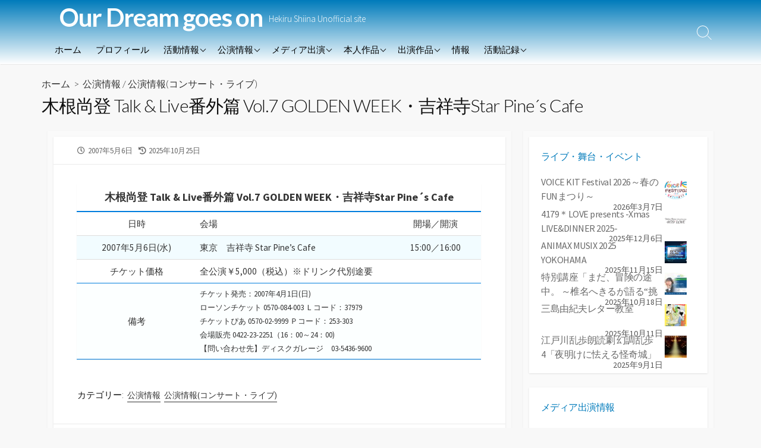

--- FILE ---
content_type: text/html; charset=UTF-8
request_url: https://hekiru.info/index.php/performance/2007/3789/
body_size: 18707
content:
<!DOCTYPE html>
<html lang="ja" prefix="og: http://ogp.me/ns#">
<head>
	<meta name="description" content="当サイトは、椎名へきる非公式サイトです。いわゆるファンサイト等に分類されるものです。
当サイトでは、歌手・役者として活躍している椎名へきるの情報を リリース作品、ライブデータを中心に掲載しています。
あくまで個人の趣味の延長上で椎名へきるの情報をまとめる為に製作されたものです。
椎名へきる本人ならびに所属事務所･レコード会社･その他椎名へきる関連企業とは一切関係ありません。" >
	<meta charset="UTF-8">
	<meta name="viewport" content="width=device-width, initial-scale=1.0">
	<meta content="#007bbb" name="theme-color">
	<link rel="profile" href="http://gmpg.org/xfn/11">
	<title>木根尚登 Talk &#038; Live番外篇 Vol.7 GOLDEN WEEK・吉祥寺Star Pine´s Cafe &#8211; Our Dream goes on</title>
<meta name='robots' content='max-image-preview:large' />
<link rel='dns-prefetch' href='//webfonts.sakura.ne.jp' />
<link rel='dns-prefetch' href='//fonts.googleapis.com' />
<link rel="alternate" type="application/rss+xml" title="Our Dream goes on &raquo; フィード" href="https://hekiru.info/index.php/feed/" />
<link rel="alternate" type="application/rss+xml" title="Our Dream goes on &raquo; コメントフィード" href="https://hekiru.info/index.php/comments/feed/" />
<link rel="alternate" type="application/rss+xml" title="Our Dream goes on &raquo; 木根尚登 Talk &#038; Live番外篇 Vol.7 GOLDEN WEEK・吉祥寺Star Pine´s Cafe のコメントのフィード" href="https://hekiru.info/index.php/performance/2007/3789/feed/" />
<link rel="alternate" title="oEmbed (JSON)" type="application/json+oembed" href="https://hekiru.info/index.php/wp-json/oembed/1.0/embed?url=https%3A%2F%2Fhekiru.info%2Findex.php%2Fperformance%2F2007%2F3789%2F" />
<link rel="alternate" title="oEmbed (XML)" type="text/xml+oembed" href="https://hekiru.info/index.php/wp-json/oembed/1.0/embed?url=https%3A%2F%2Fhekiru.info%2Findex.php%2Fperformance%2F2007%2F3789%2F&#038;format=xml" />
<style id='wp-img-auto-sizes-contain-inline-css' type='text/css'>
img:is([sizes=auto i],[sizes^="auto," i]){contain-intrinsic-size:3000px 1500px}
/*# sourceURL=wp-img-auto-sizes-contain-inline-css */
</style>
<style id='wp-emoji-styles-inline-css' type='text/css'>

	img.wp-smiley, img.emoji {
		display: inline !important;
		border: none !important;
		box-shadow: none !important;
		height: 1em !important;
		width: 1em !important;
		margin: 0 0.07em !important;
		vertical-align: -0.1em !important;
		background: none !important;
		padding: 0 !important;
	}
/*# sourceURL=wp-emoji-styles-inline-css */
</style>
<style id='wp-block-library-inline-css' type='text/css'>
:root{--wp-block-synced-color:#7a00df;--wp-block-synced-color--rgb:122,0,223;--wp-bound-block-color:var(--wp-block-synced-color);--wp-editor-canvas-background:#ddd;--wp-admin-theme-color:#007cba;--wp-admin-theme-color--rgb:0,124,186;--wp-admin-theme-color-darker-10:#006ba1;--wp-admin-theme-color-darker-10--rgb:0,107,160.5;--wp-admin-theme-color-darker-20:#005a87;--wp-admin-theme-color-darker-20--rgb:0,90,135;--wp-admin-border-width-focus:2px}@media (min-resolution:192dpi){:root{--wp-admin-border-width-focus:1.5px}}.wp-element-button{cursor:pointer}:root .has-very-light-gray-background-color{background-color:#eee}:root .has-very-dark-gray-background-color{background-color:#313131}:root .has-very-light-gray-color{color:#eee}:root .has-very-dark-gray-color{color:#313131}:root .has-vivid-green-cyan-to-vivid-cyan-blue-gradient-background{background:linear-gradient(135deg,#00d084,#0693e3)}:root .has-purple-crush-gradient-background{background:linear-gradient(135deg,#34e2e4,#4721fb 50%,#ab1dfe)}:root .has-hazy-dawn-gradient-background{background:linear-gradient(135deg,#faaca8,#dad0ec)}:root .has-subdued-olive-gradient-background{background:linear-gradient(135deg,#fafae1,#67a671)}:root .has-atomic-cream-gradient-background{background:linear-gradient(135deg,#fdd79a,#004a59)}:root .has-nightshade-gradient-background{background:linear-gradient(135deg,#330968,#31cdcf)}:root .has-midnight-gradient-background{background:linear-gradient(135deg,#020381,#2874fc)}:root{--wp--preset--font-size--normal:16px;--wp--preset--font-size--huge:42px}.has-regular-font-size{font-size:1em}.has-larger-font-size{font-size:2.625em}.has-normal-font-size{font-size:var(--wp--preset--font-size--normal)}.has-huge-font-size{font-size:var(--wp--preset--font-size--huge)}.has-text-align-center{text-align:center}.has-text-align-left{text-align:left}.has-text-align-right{text-align:right}.has-fit-text{white-space:nowrap!important}#end-resizable-editor-section{display:none}.aligncenter{clear:both}.items-justified-left{justify-content:flex-start}.items-justified-center{justify-content:center}.items-justified-right{justify-content:flex-end}.items-justified-space-between{justify-content:space-between}.screen-reader-text{border:0;clip-path:inset(50%);height:1px;margin:-1px;overflow:hidden;padding:0;position:absolute;width:1px;word-wrap:normal!important}.screen-reader-text:focus{background-color:#ddd;clip-path:none;color:#444;display:block;font-size:1em;height:auto;left:5px;line-height:normal;padding:15px 23px 14px;text-decoration:none;top:5px;width:auto;z-index:100000}html :where(.has-border-color){border-style:solid}html :where([style*=border-top-color]){border-top-style:solid}html :where([style*=border-right-color]){border-right-style:solid}html :where([style*=border-bottom-color]){border-bottom-style:solid}html :where([style*=border-left-color]){border-left-style:solid}html :where([style*=border-width]){border-style:solid}html :where([style*=border-top-width]){border-top-style:solid}html :where([style*=border-right-width]){border-right-style:solid}html :where([style*=border-bottom-width]){border-bottom-style:solid}html :where([style*=border-left-width]){border-left-style:solid}html :where(img[class*=wp-image-]){height:auto;max-width:100%}:where(figure){margin:0 0 1em}html :where(.is-position-sticky){--wp-admin--admin-bar--position-offset:var(--wp-admin--admin-bar--height,0px)}@media screen and (max-width:600px){html :where(.is-position-sticky){--wp-admin--admin-bar--position-offset:0px}}

/*# sourceURL=wp-block-library-inline-css */
</style><style id='wp-block-heading-inline-css' type='text/css'>
h1:where(.wp-block-heading).has-background,h2:where(.wp-block-heading).has-background,h3:where(.wp-block-heading).has-background,h4:where(.wp-block-heading).has-background,h5:where(.wp-block-heading).has-background,h6:where(.wp-block-heading).has-background{padding:1.25em 2.375em}h1.has-text-align-left[style*=writing-mode]:where([style*=vertical-lr]),h1.has-text-align-right[style*=writing-mode]:where([style*=vertical-rl]),h2.has-text-align-left[style*=writing-mode]:where([style*=vertical-lr]),h2.has-text-align-right[style*=writing-mode]:where([style*=vertical-rl]),h3.has-text-align-left[style*=writing-mode]:where([style*=vertical-lr]),h3.has-text-align-right[style*=writing-mode]:where([style*=vertical-rl]),h4.has-text-align-left[style*=writing-mode]:where([style*=vertical-lr]),h4.has-text-align-right[style*=writing-mode]:where([style*=vertical-rl]),h5.has-text-align-left[style*=writing-mode]:where([style*=vertical-lr]),h5.has-text-align-right[style*=writing-mode]:where([style*=vertical-rl]),h6.has-text-align-left[style*=writing-mode]:where([style*=vertical-lr]),h6.has-text-align-right[style*=writing-mode]:where([style*=vertical-rl]){rotate:180deg}
/*# sourceURL=https://hekiru.info/wp/wp-includes/blocks/heading/style.min.css */
</style>
<style id='wp-block-image-inline-css' type='text/css'>
.wp-block-image>a,.wp-block-image>figure>a{display:inline-block}.wp-block-image img{box-sizing:border-box;height:auto;max-width:100%;vertical-align:bottom}@media not (prefers-reduced-motion){.wp-block-image img.hide{visibility:hidden}.wp-block-image img.show{animation:show-content-image .4s}}.wp-block-image[style*=border-radius] img,.wp-block-image[style*=border-radius]>a{border-radius:inherit}.wp-block-image.has-custom-border img{box-sizing:border-box}.wp-block-image.aligncenter{text-align:center}.wp-block-image.alignfull>a,.wp-block-image.alignwide>a{width:100%}.wp-block-image.alignfull img,.wp-block-image.alignwide img{height:auto;width:100%}.wp-block-image .aligncenter,.wp-block-image .alignleft,.wp-block-image .alignright,.wp-block-image.aligncenter,.wp-block-image.alignleft,.wp-block-image.alignright{display:table}.wp-block-image .aligncenter>figcaption,.wp-block-image .alignleft>figcaption,.wp-block-image .alignright>figcaption,.wp-block-image.aligncenter>figcaption,.wp-block-image.alignleft>figcaption,.wp-block-image.alignright>figcaption{caption-side:bottom;display:table-caption}.wp-block-image .alignleft{float:left;margin:.5em 1em .5em 0}.wp-block-image .alignright{float:right;margin:.5em 0 .5em 1em}.wp-block-image .aligncenter{margin-left:auto;margin-right:auto}.wp-block-image :where(figcaption){margin-bottom:1em;margin-top:.5em}.wp-block-image.is-style-circle-mask img{border-radius:9999px}@supports ((-webkit-mask-image:none) or (mask-image:none)) or (-webkit-mask-image:none){.wp-block-image.is-style-circle-mask img{border-radius:0;-webkit-mask-image:url('data:image/svg+xml;utf8,<svg viewBox="0 0 100 100" xmlns="http://www.w3.org/2000/svg"><circle cx="50" cy="50" r="50"/></svg>');mask-image:url('data:image/svg+xml;utf8,<svg viewBox="0 0 100 100" xmlns="http://www.w3.org/2000/svg"><circle cx="50" cy="50" r="50"/></svg>');mask-mode:alpha;-webkit-mask-position:center;mask-position:center;-webkit-mask-repeat:no-repeat;mask-repeat:no-repeat;-webkit-mask-size:contain;mask-size:contain}}:root :where(.wp-block-image.is-style-rounded img,.wp-block-image .is-style-rounded img){border-radius:9999px}.wp-block-image figure{margin:0}.wp-lightbox-container{display:flex;flex-direction:column;position:relative}.wp-lightbox-container img{cursor:zoom-in}.wp-lightbox-container img:hover+button{opacity:1}.wp-lightbox-container button{align-items:center;backdrop-filter:blur(16px) saturate(180%);background-color:#5a5a5a40;border:none;border-radius:4px;cursor:zoom-in;display:flex;height:20px;justify-content:center;opacity:0;padding:0;position:absolute;right:16px;text-align:center;top:16px;width:20px;z-index:100}@media not (prefers-reduced-motion){.wp-lightbox-container button{transition:opacity .2s ease}}.wp-lightbox-container button:focus-visible{outline:3px auto #5a5a5a40;outline:3px auto -webkit-focus-ring-color;outline-offset:3px}.wp-lightbox-container button:hover{cursor:pointer;opacity:1}.wp-lightbox-container button:focus{opacity:1}.wp-lightbox-container button:focus,.wp-lightbox-container button:hover,.wp-lightbox-container button:not(:hover):not(:active):not(.has-background){background-color:#5a5a5a40;border:none}.wp-lightbox-overlay{box-sizing:border-box;cursor:zoom-out;height:100vh;left:0;overflow:hidden;position:fixed;top:0;visibility:hidden;width:100%;z-index:100000}.wp-lightbox-overlay .close-button{align-items:center;cursor:pointer;display:flex;justify-content:center;min-height:40px;min-width:40px;padding:0;position:absolute;right:calc(env(safe-area-inset-right) + 16px);top:calc(env(safe-area-inset-top) + 16px);z-index:5000000}.wp-lightbox-overlay .close-button:focus,.wp-lightbox-overlay .close-button:hover,.wp-lightbox-overlay .close-button:not(:hover):not(:active):not(.has-background){background:none;border:none}.wp-lightbox-overlay .lightbox-image-container{height:var(--wp--lightbox-container-height);left:50%;overflow:hidden;position:absolute;top:50%;transform:translate(-50%,-50%);transform-origin:top left;width:var(--wp--lightbox-container-width);z-index:9999999999}.wp-lightbox-overlay .wp-block-image{align-items:center;box-sizing:border-box;display:flex;height:100%;justify-content:center;margin:0;position:relative;transform-origin:0 0;width:100%;z-index:3000000}.wp-lightbox-overlay .wp-block-image img{height:var(--wp--lightbox-image-height);min-height:var(--wp--lightbox-image-height);min-width:var(--wp--lightbox-image-width);width:var(--wp--lightbox-image-width)}.wp-lightbox-overlay .wp-block-image figcaption{display:none}.wp-lightbox-overlay button{background:none;border:none}.wp-lightbox-overlay .scrim{background-color:#fff;height:100%;opacity:.9;position:absolute;width:100%;z-index:2000000}.wp-lightbox-overlay.active{visibility:visible}@media not (prefers-reduced-motion){.wp-lightbox-overlay.active{animation:turn-on-visibility .25s both}.wp-lightbox-overlay.active img{animation:turn-on-visibility .35s both}.wp-lightbox-overlay.show-closing-animation:not(.active){animation:turn-off-visibility .35s both}.wp-lightbox-overlay.show-closing-animation:not(.active) img{animation:turn-off-visibility .25s both}.wp-lightbox-overlay.zoom.active{animation:none;opacity:1;visibility:visible}.wp-lightbox-overlay.zoom.active .lightbox-image-container{animation:lightbox-zoom-in .4s}.wp-lightbox-overlay.zoom.active .lightbox-image-container img{animation:none}.wp-lightbox-overlay.zoom.active .scrim{animation:turn-on-visibility .4s forwards}.wp-lightbox-overlay.zoom.show-closing-animation:not(.active){animation:none}.wp-lightbox-overlay.zoom.show-closing-animation:not(.active) .lightbox-image-container{animation:lightbox-zoom-out .4s}.wp-lightbox-overlay.zoom.show-closing-animation:not(.active) .lightbox-image-container img{animation:none}.wp-lightbox-overlay.zoom.show-closing-animation:not(.active) .scrim{animation:turn-off-visibility .4s forwards}}@keyframes show-content-image{0%{visibility:hidden}99%{visibility:hidden}to{visibility:visible}}@keyframes turn-on-visibility{0%{opacity:0}to{opacity:1}}@keyframes turn-off-visibility{0%{opacity:1;visibility:visible}99%{opacity:0;visibility:visible}to{opacity:0;visibility:hidden}}@keyframes lightbox-zoom-in{0%{transform:translate(calc((-100vw + var(--wp--lightbox-scrollbar-width))/2 + var(--wp--lightbox-initial-left-position)),calc(-50vh + var(--wp--lightbox-initial-top-position))) scale(var(--wp--lightbox-scale))}to{transform:translate(-50%,-50%) scale(1)}}@keyframes lightbox-zoom-out{0%{transform:translate(-50%,-50%) scale(1);visibility:visible}99%{visibility:visible}to{transform:translate(calc((-100vw + var(--wp--lightbox-scrollbar-width))/2 + var(--wp--lightbox-initial-left-position)),calc(-50vh + var(--wp--lightbox-initial-top-position))) scale(var(--wp--lightbox-scale));visibility:hidden}}
/*# sourceURL=https://hekiru.info/wp/wp-includes/blocks/image/style.min.css */
</style>
<style id='wp-block-search-inline-css' type='text/css'>
.wp-block-search__button{margin-left:10px;word-break:normal}.wp-block-search__button.has-icon{line-height:0}.wp-block-search__button svg{height:1.25em;min-height:24px;min-width:24px;width:1.25em;fill:currentColor;vertical-align:text-bottom}:where(.wp-block-search__button){border:1px solid #ccc;padding:6px 10px}.wp-block-search__inside-wrapper{display:flex;flex:auto;flex-wrap:nowrap;max-width:100%}.wp-block-search__label{width:100%}.wp-block-search.wp-block-search__button-only .wp-block-search__button{box-sizing:border-box;display:flex;flex-shrink:0;justify-content:center;margin-left:0;max-width:100%}.wp-block-search.wp-block-search__button-only .wp-block-search__inside-wrapper{min-width:0!important;transition-property:width}.wp-block-search.wp-block-search__button-only .wp-block-search__input{flex-basis:100%;transition-duration:.3s}.wp-block-search.wp-block-search__button-only.wp-block-search__searchfield-hidden,.wp-block-search.wp-block-search__button-only.wp-block-search__searchfield-hidden .wp-block-search__inside-wrapper{overflow:hidden}.wp-block-search.wp-block-search__button-only.wp-block-search__searchfield-hidden .wp-block-search__input{border-left-width:0!important;border-right-width:0!important;flex-basis:0;flex-grow:0;margin:0;min-width:0!important;padding-left:0!important;padding-right:0!important;width:0!important}:where(.wp-block-search__input){appearance:none;border:1px solid #949494;flex-grow:1;font-family:inherit;font-size:inherit;font-style:inherit;font-weight:inherit;letter-spacing:inherit;line-height:inherit;margin-left:0;margin-right:0;min-width:3rem;padding:8px;text-decoration:unset!important;text-transform:inherit}:where(.wp-block-search__button-inside .wp-block-search__inside-wrapper){background-color:#fff;border:1px solid #949494;box-sizing:border-box;padding:4px}:where(.wp-block-search__button-inside .wp-block-search__inside-wrapper) .wp-block-search__input{border:none;border-radius:0;padding:0 4px}:where(.wp-block-search__button-inside .wp-block-search__inside-wrapper) .wp-block-search__input:focus{outline:none}:where(.wp-block-search__button-inside .wp-block-search__inside-wrapper) :where(.wp-block-search__button){padding:4px 8px}.wp-block-search.aligncenter .wp-block-search__inside-wrapper{margin:auto}.wp-block[data-align=right] .wp-block-search.wp-block-search__button-only .wp-block-search__inside-wrapper{float:right}
/*# sourceURL=https://hekiru.info/wp/wp-includes/blocks/search/style.min.css */
</style>
<style id='wp-block-embed-inline-css' type='text/css'>
.wp-block-embed.alignleft,.wp-block-embed.alignright,.wp-block[data-align=left]>[data-type="core/embed"],.wp-block[data-align=right]>[data-type="core/embed"]{max-width:360px;width:100%}.wp-block-embed.alignleft .wp-block-embed__wrapper,.wp-block-embed.alignright .wp-block-embed__wrapper,.wp-block[data-align=left]>[data-type="core/embed"] .wp-block-embed__wrapper,.wp-block[data-align=right]>[data-type="core/embed"] .wp-block-embed__wrapper{min-width:280px}.wp-block-cover .wp-block-embed{min-height:240px;min-width:320px}.wp-block-embed{overflow-wrap:break-word}.wp-block-embed :where(figcaption){margin-bottom:1em;margin-top:.5em}.wp-block-embed iframe{max-width:100%}.wp-block-embed__wrapper{position:relative}.wp-embed-responsive .wp-has-aspect-ratio .wp-block-embed__wrapper:before{content:"";display:block;padding-top:50%}.wp-embed-responsive .wp-has-aspect-ratio iframe{bottom:0;height:100%;left:0;position:absolute;right:0;top:0;width:100%}.wp-embed-responsive .wp-embed-aspect-21-9 .wp-block-embed__wrapper:before{padding-top:42.85%}.wp-embed-responsive .wp-embed-aspect-18-9 .wp-block-embed__wrapper:before{padding-top:50%}.wp-embed-responsive .wp-embed-aspect-16-9 .wp-block-embed__wrapper:before{padding-top:56.25%}.wp-embed-responsive .wp-embed-aspect-4-3 .wp-block-embed__wrapper:before{padding-top:75%}.wp-embed-responsive .wp-embed-aspect-1-1 .wp-block-embed__wrapper:before{padding-top:100%}.wp-embed-responsive .wp-embed-aspect-9-16 .wp-block-embed__wrapper:before{padding-top:177.77%}.wp-embed-responsive .wp-embed-aspect-1-2 .wp-block-embed__wrapper:before{padding-top:200%}
/*# sourceURL=https://hekiru.info/wp/wp-includes/blocks/embed/style.min.css */
</style>
<style id='wp-block-group-inline-css' type='text/css'>
.wp-block-group{box-sizing:border-box}:where(.wp-block-group.wp-block-group-is-layout-constrained){position:relative}
/*# sourceURL=https://hekiru.info/wp/wp-includes/blocks/group/style.min.css */
</style>
<style id='wp-block-spacer-inline-css' type='text/css'>
.wp-block-spacer{clear:both}
/*# sourceURL=https://hekiru.info/wp/wp-includes/blocks/spacer/style.min.css */
</style>
<style id='global-styles-inline-css' type='text/css'>
:root{--wp--preset--aspect-ratio--square: 1;--wp--preset--aspect-ratio--4-3: 4/3;--wp--preset--aspect-ratio--3-4: 3/4;--wp--preset--aspect-ratio--3-2: 3/2;--wp--preset--aspect-ratio--2-3: 2/3;--wp--preset--aspect-ratio--16-9: 16/9;--wp--preset--aspect-ratio--9-16: 9/16;--wp--preset--color--black: #000000;--wp--preset--color--cyan-bluish-gray: #abb8c3;--wp--preset--color--white: #ffffff;--wp--preset--color--pale-pink: #f78da7;--wp--preset--color--vivid-red: #cf2e2e;--wp--preset--color--luminous-vivid-orange: #ff6900;--wp--preset--color--luminous-vivid-amber: #fcb900;--wp--preset--color--light-green-cyan: #7bdcb5;--wp--preset--color--vivid-green-cyan: #00d084;--wp--preset--color--pale-cyan-blue: #8ed1fc;--wp--preset--color--vivid-cyan-blue: #0693e3;--wp--preset--color--vivid-purple: #9b51e0;--wp--preset--gradient--vivid-cyan-blue-to-vivid-purple: linear-gradient(135deg,rgb(6,147,227) 0%,rgb(155,81,224) 100%);--wp--preset--gradient--light-green-cyan-to-vivid-green-cyan: linear-gradient(135deg,rgb(122,220,180) 0%,rgb(0,208,130) 100%);--wp--preset--gradient--luminous-vivid-amber-to-luminous-vivid-orange: linear-gradient(135deg,rgb(252,185,0) 0%,rgb(255,105,0) 100%);--wp--preset--gradient--luminous-vivid-orange-to-vivid-red: linear-gradient(135deg,rgb(255,105,0) 0%,rgb(207,46,46) 100%);--wp--preset--gradient--very-light-gray-to-cyan-bluish-gray: linear-gradient(135deg,rgb(238,238,238) 0%,rgb(169,184,195) 100%);--wp--preset--gradient--cool-to-warm-spectrum: linear-gradient(135deg,rgb(74,234,220) 0%,rgb(151,120,209) 20%,rgb(207,42,186) 40%,rgb(238,44,130) 60%,rgb(251,105,98) 80%,rgb(254,248,76) 100%);--wp--preset--gradient--blush-light-purple: linear-gradient(135deg,rgb(255,206,236) 0%,rgb(152,150,240) 100%);--wp--preset--gradient--blush-bordeaux: linear-gradient(135deg,rgb(254,205,165) 0%,rgb(254,45,45) 50%,rgb(107,0,62) 100%);--wp--preset--gradient--luminous-dusk: linear-gradient(135deg,rgb(255,203,112) 0%,rgb(199,81,192) 50%,rgb(65,88,208) 100%);--wp--preset--gradient--pale-ocean: linear-gradient(135deg,rgb(255,245,203) 0%,rgb(182,227,212) 50%,rgb(51,167,181) 100%);--wp--preset--gradient--electric-grass: linear-gradient(135deg,rgb(202,248,128) 0%,rgb(113,206,126) 100%);--wp--preset--gradient--midnight: linear-gradient(135deg,rgb(2,3,129) 0%,rgb(40,116,252) 100%);--wp--preset--font-size--small: 13px;--wp--preset--font-size--medium: 20px;--wp--preset--font-size--large: 36px;--wp--preset--font-size--x-large: 42px;--wp--preset--spacing--20: 0.44rem;--wp--preset--spacing--30: 0.67rem;--wp--preset--spacing--40: 1rem;--wp--preset--spacing--50: 1.5rem;--wp--preset--spacing--60: 2.25rem;--wp--preset--spacing--70: 3.38rem;--wp--preset--spacing--80: 5.06rem;--wp--preset--shadow--natural: 6px 6px 9px rgba(0, 0, 0, 0.2);--wp--preset--shadow--deep: 12px 12px 50px rgba(0, 0, 0, 0.4);--wp--preset--shadow--sharp: 6px 6px 0px rgba(0, 0, 0, 0.2);--wp--preset--shadow--outlined: 6px 6px 0px -3px rgb(255, 255, 255), 6px 6px rgb(0, 0, 0);--wp--preset--shadow--crisp: 6px 6px 0px rgb(0, 0, 0);}:where(.is-layout-flex){gap: 0.5em;}:where(.is-layout-grid){gap: 0.5em;}body .is-layout-flex{display: flex;}.is-layout-flex{flex-wrap: wrap;align-items: center;}.is-layout-flex > :is(*, div){margin: 0;}body .is-layout-grid{display: grid;}.is-layout-grid > :is(*, div){margin: 0;}:where(.wp-block-columns.is-layout-flex){gap: 2em;}:where(.wp-block-columns.is-layout-grid){gap: 2em;}:where(.wp-block-post-template.is-layout-flex){gap: 1.25em;}:where(.wp-block-post-template.is-layout-grid){gap: 1.25em;}.has-black-color{color: var(--wp--preset--color--black) !important;}.has-cyan-bluish-gray-color{color: var(--wp--preset--color--cyan-bluish-gray) !important;}.has-white-color{color: var(--wp--preset--color--white) !important;}.has-pale-pink-color{color: var(--wp--preset--color--pale-pink) !important;}.has-vivid-red-color{color: var(--wp--preset--color--vivid-red) !important;}.has-luminous-vivid-orange-color{color: var(--wp--preset--color--luminous-vivid-orange) !important;}.has-luminous-vivid-amber-color{color: var(--wp--preset--color--luminous-vivid-amber) !important;}.has-light-green-cyan-color{color: var(--wp--preset--color--light-green-cyan) !important;}.has-vivid-green-cyan-color{color: var(--wp--preset--color--vivid-green-cyan) !important;}.has-pale-cyan-blue-color{color: var(--wp--preset--color--pale-cyan-blue) !important;}.has-vivid-cyan-blue-color{color: var(--wp--preset--color--vivid-cyan-blue) !important;}.has-vivid-purple-color{color: var(--wp--preset--color--vivid-purple) !important;}.has-black-background-color{background-color: var(--wp--preset--color--black) !important;}.has-cyan-bluish-gray-background-color{background-color: var(--wp--preset--color--cyan-bluish-gray) !important;}.has-white-background-color{background-color: var(--wp--preset--color--white) !important;}.has-pale-pink-background-color{background-color: var(--wp--preset--color--pale-pink) !important;}.has-vivid-red-background-color{background-color: var(--wp--preset--color--vivid-red) !important;}.has-luminous-vivid-orange-background-color{background-color: var(--wp--preset--color--luminous-vivid-orange) !important;}.has-luminous-vivid-amber-background-color{background-color: var(--wp--preset--color--luminous-vivid-amber) !important;}.has-light-green-cyan-background-color{background-color: var(--wp--preset--color--light-green-cyan) !important;}.has-vivid-green-cyan-background-color{background-color: var(--wp--preset--color--vivid-green-cyan) !important;}.has-pale-cyan-blue-background-color{background-color: var(--wp--preset--color--pale-cyan-blue) !important;}.has-vivid-cyan-blue-background-color{background-color: var(--wp--preset--color--vivid-cyan-blue) !important;}.has-vivid-purple-background-color{background-color: var(--wp--preset--color--vivid-purple) !important;}.has-black-border-color{border-color: var(--wp--preset--color--black) !important;}.has-cyan-bluish-gray-border-color{border-color: var(--wp--preset--color--cyan-bluish-gray) !important;}.has-white-border-color{border-color: var(--wp--preset--color--white) !important;}.has-pale-pink-border-color{border-color: var(--wp--preset--color--pale-pink) !important;}.has-vivid-red-border-color{border-color: var(--wp--preset--color--vivid-red) !important;}.has-luminous-vivid-orange-border-color{border-color: var(--wp--preset--color--luminous-vivid-orange) !important;}.has-luminous-vivid-amber-border-color{border-color: var(--wp--preset--color--luminous-vivid-amber) !important;}.has-light-green-cyan-border-color{border-color: var(--wp--preset--color--light-green-cyan) !important;}.has-vivid-green-cyan-border-color{border-color: var(--wp--preset--color--vivid-green-cyan) !important;}.has-pale-cyan-blue-border-color{border-color: var(--wp--preset--color--pale-cyan-blue) !important;}.has-vivid-cyan-blue-border-color{border-color: var(--wp--preset--color--vivid-cyan-blue) !important;}.has-vivid-purple-border-color{border-color: var(--wp--preset--color--vivid-purple) !important;}.has-vivid-cyan-blue-to-vivid-purple-gradient-background{background: var(--wp--preset--gradient--vivid-cyan-blue-to-vivid-purple) !important;}.has-light-green-cyan-to-vivid-green-cyan-gradient-background{background: var(--wp--preset--gradient--light-green-cyan-to-vivid-green-cyan) !important;}.has-luminous-vivid-amber-to-luminous-vivid-orange-gradient-background{background: var(--wp--preset--gradient--luminous-vivid-amber-to-luminous-vivid-orange) !important;}.has-luminous-vivid-orange-to-vivid-red-gradient-background{background: var(--wp--preset--gradient--luminous-vivid-orange-to-vivid-red) !important;}.has-very-light-gray-to-cyan-bluish-gray-gradient-background{background: var(--wp--preset--gradient--very-light-gray-to-cyan-bluish-gray) !important;}.has-cool-to-warm-spectrum-gradient-background{background: var(--wp--preset--gradient--cool-to-warm-spectrum) !important;}.has-blush-light-purple-gradient-background{background: var(--wp--preset--gradient--blush-light-purple) !important;}.has-blush-bordeaux-gradient-background{background: var(--wp--preset--gradient--blush-bordeaux) !important;}.has-luminous-dusk-gradient-background{background: var(--wp--preset--gradient--luminous-dusk) !important;}.has-pale-ocean-gradient-background{background: var(--wp--preset--gradient--pale-ocean) !important;}.has-electric-grass-gradient-background{background: var(--wp--preset--gradient--electric-grass) !important;}.has-midnight-gradient-background{background: var(--wp--preset--gradient--midnight) !important;}.has-small-font-size{font-size: var(--wp--preset--font-size--small) !important;}.has-medium-font-size{font-size: var(--wp--preset--font-size--medium) !important;}.has-large-font-size{font-size: var(--wp--preset--font-size--large) !important;}.has-x-large-font-size{font-size: var(--wp--preset--font-size--x-large) !important;}
/*# sourceURL=global-styles-inline-css */
</style>

<style id='classic-theme-styles-inline-css' type='text/css'>
/*! This file is auto-generated */
.wp-block-button__link{color:#fff;background-color:#32373c;border-radius:9999px;box-shadow:none;text-decoration:none;padding:calc(.667em + 2px) calc(1.333em + 2px);font-size:1.125em}.wp-block-file__button{background:#32373c;color:#fff;text-decoration:none}
/*# sourceURL=/wp-includes/css/classic-themes.min.css */
</style>
<link rel='stylesheet' id='GoogleFonts-css' href='//fonts.googleapis.com/css?family=Lato%3A300%2C400%2C700&#038;display=swap&#038;ver=1.0.0' type='text/css' media='all' />
<link rel='stylesheet' id='cd-style-css' href='https://hekiru.info/wp/wp-content/themes/coldbox/assets/css/style.min.css?ver=1.9.4' type='text/css' media='all' />
<style id='cd-style-inline-css' type='text/css'>
.prev .post-thumbnail{background-image:url("https://hekiru.info/wp/wp-content/uploads/2022/01/v-tokimemo4.jpg")}
body .site-title{font-size:2.8em}.entry h2{margin:2em -40px 1.3em;padding:1.3rem 30px;border-style:solid;border-width:1px 0;overflow:hidden}@media screen and (max-width:640px){.entry h2{margin-left:-20px;margin-right:-20px;padding-left:10px;padding-right:10px}}.entry h3{margin:1.6em -10px 1.1em;padding:0 5px .4rem;border-bottom:2px solid rgba(0,0,0,.5);overflow:hidden}.entry h4{padding:0 0 .4rem;border-bottom:2px solid #bbb;overflow:hidden}.entry h5{padding:0 0 .4rem;border-bottom:1px dotted #bbb;overflow:hidden}@media screen and (max-width:640px){.grid-view .article,.grid-view .page,.grid-view .post{width:100%}}.related-posts .related-article{width:calc(100% / 4)}body .site-info{padding-top:0;padding-bottom:0}.site-info img{max-width:0}.entry a,.title-box a:hover,.post-meta a:hover,.post-meta.content-box a:hover,.post-btm-tags a:hover,p.post-btm-cats a:hover,.related-posts .post-category a,.related-posts .post:hover .post-title,.post-pages,.grid-view .post-inner a:hover .post-title,.standard-view .post-title:hover,ul.page-numbers,.widget #wp-calendar a,.widget .widgets-list-layout li:hover a,#comment-list .comment-author .fn a,#respond .logged-in-as a:hover,.comment-pages,.comment-pages a,.comment-pages span,.comment-body a,.comment-tabmenu .active>a,.standard-view .post-inner:hover .post-title,.widget .textwidget a{color:#007bbb}#comments input[type=submit],.post-tags a,.post-tags a,.main-archive .post-date,.action-bar,input[type=submit]:hover,input[type=submit]:focus,input[type=button]:hover,input[type=button]:focus,button[type=submit]:hover,button[type=submit]:focus,button[type=button]:hover,button[type=button]:focus{background-color:#007bbb}.comment-pages>a:hover,.comment-pages span,.post-pages>a:hover>span,.post-pages>span,ul.page-numbers span.page-numbers.current,ul.page-numbers a.page-numbers:hover{border-bottom-color:#007bbb}textarea:focus{border-color:#007bbb}::selection{background-color:#007bbb}::moz-selection{background-color:#007bbb}.entry a:hover,.comment-body a:hover,.sidebar #wp-calender a:hover,.widget .textwidget a:hover{color:#d33}.site-info,.site-title{color:#fff}.site-description{color:rgb(255,255,255)}.header-menu .menu-container>li>a{color:#fff}.header-menu .menu-container>li:hover>a{color:rgb(235,235,235)}:root body .search-toggle span.icon.search{border-color:#fff}:root body .search-toggle span.icon.search::before,.nav-toggle .bottom,.nav-toggle .middle,.nav-toggle .top{background-color:#fff}.footer-bottom{background-color:#0078ba}
/*# sourceURL=cd-style-inline-css */
</style>
<link rel='stylesheet' id='SourceSansPro-css' href='//fonts.googleapis.com/css?family=Source+Sans+Pro%3A300%2C400%2C400i%2C600%2C600i%2C700&#038;display=swap&#038;ver=1.0.0' type='text/css' media='all' />
<link rel='stylesheet' id='recent-posts-widget-with-thumbnails-public-style-css' href='https://hekiru.info/wp/wp-content/plugins/recent-posts-widget-with-thumbnails/public.css?ver=7.1.1' type='text/css' media='all' />
<link rel='stylesheet' id='newpost-catch-css' href='https://hekiru.info/wp/wp-content/plugins/newpost-catch/style.css?ver=6.9' type='text/css' media='all' />
<script type="text/javascript" src="https://hekiru.info/wp/wp-includes/js/jquery/jquery.min.js?ver=3.7.1" id="jquery-core-js"></script>
<script type="text/javascript" src="https://hekiru.info/wp/wp-includes/js/jquery/jquery-migrate.min.js?ver=3.4.1" id="jquery-migrate-js"></script>
<script type="text/javascript" src="//webfonts.sakura.ne.jp/js/sakurav3.js?fadein=0&amp;ver=3.1.4" id="typesquare_std-js"></script>
<script type="text/javascript" src="https://hekiru.info/wp/wp-includes/js/dist/vendor/wp-polyfill.min.js?ver=3.15.0" id="wp-polyfill-js"></script>
<script type="text/javascript" defer src="https://hekiru.info/wp/wp-content/themes/coldbox/assets/js/min/scripts.js?ver=1.9.4" id="cd-script-js"></script>
<link rel="https://api.w.org/" href="https://hekiru.info/index.php/wp-json/" /><link rel="alternate" title="JSON" type="application/json" href="https://hekiru.info/index.php/wp-json/wp/v2/posts/3789" /><link rel="EditURI" type="application/rsd+xml" title="RSD" href="https://hekiru.info/wp/xmlrpc.php?rsd" />
<meta name="generator" content="WordPress 6.9" />
<link rel="canonical" href="https://hekiru.info/index.php/performance/2007/3789/" />
<link rel='shortlink' href='https://hekiru.info/?p=3789' />
<link rel="amphtml" href="https://hekiru.info/index.php/performance/2007/3789/?amp=1">
<!-- Coldbox Addon Open Graph -->
<meta name="description" content="2007年5月6日日曜日に行われる、「木根尚登 Talk &amp; Live番外篇 Vol.7 GOLDEN WEEK・吉祥寺Star Pine´s Cafe 」に椎名へきるがゲスト出演することが..."/>
<meta property="og:title" content="木根尚登 Talk &#038; Live番外篇 Vol.7 GOLDEN WEEK・吉祥寺Star Pine´s Cafe &#8211; Our Dream goes on"/>
<meta property="og:description" content="2007年5月6日日曜日に行われる、「木根尚登 Talk &amp; Live番外篇 Vol.7 GOLDEN WEEK・吉祥寺Star Pine´s Cafe 」に椎名へきるがゲスト出演することが..."/>
<meta property="og:type" content="article"/>
<meta property="og:url" content="https://hekiru.info/performance/2007/3789"/>
<meta property="og:site_name" content="Our Dream goes on"/>
<meta property="og:image" content="https://hekiru2.sakura.ne.jp/wp/wp-content/uploads/2021/12/noimage.png"/>
<meta name="twitter:card" content="summary_large_image" />
<meta name="twitter:domain" content="https://hekiru.info" />
<meta property="og:locale" content="ja" />
<meta property="article:published_time" content="2007-05-06T03:23:42+09:00" />
<meta property="article:modified_time" content="2025-10-25T12:38:53+09:00" />
<!-- /Coldbox Addon Open Graph -->
<script type="text/javascript">(function(i,s,o,g,r,a,m){i['GoogleAnalyticsObject']=r;i[r]=i[r]||function(){ (i[r].q=i[r].q||[]).push(arguments)},i[r].l=1*new Date();a=s.createElement(o), m=s.getElementsByTagName(o)[0];a.async=1;a.src=g;m.parentNode.insertBefore(a,m) })(window,document,'script','https://www.google-analytics.com/analytics.js','ga'); ga('create', 'G-QYNVXGQYJQ', 'auto'); ga('send', 'pageview');</script>
<link rel="pingback" href="https://hekiru.info/wp/xmlrpc.php">
<style type="text/css" id="custom-background-css">
body.custom-background { background-color: #f8f8f8; }
</style>
	<link rel="icon" href="https://hekiru.info/wp/wp-content/uploads/2021/12/cropped-siteicon-32x32.png" sizes="32x32" />
<link rel="icon" href="https://hekiru.info/wp/wp-content/uploads/2021/12/cropped-siteicon-192x192.png" sizes="192x192" />
<link rel="apple-touch-icon" href="https://hekiru.info/wp/wp-content/uploads/2021/12/cropped-siteicon-180x180.png" />
<meta name="msapplication-TileImage" content="https://hekiru.info/wp/wp-content/uploads/2021/12/cropped-siteicon-270x270.png" />
		<style type="text/css" id="wp-custom-css">
			h1,h2{font-family: Lato,Noto Sans CJK JP Light,Yu Gothic Light,Hiragino Sans,Arial,sans-serif;}

body.home #main 
{margin-top: 0px;}
#main 
{margin-top: 0px;}
.wp-block-post-template li{list-style: none;}
#header-menu a{color:#000;font-style:bold}
#header,.pf
{background:-webkit-gradient(linear, left top,left bottom, from(#007bbb), to(#fff));
		;background:-moz-linear-gradient(top,#007bbb,#fff)}
#footer
{background:-webkit-gradient(linear, left top,left bottom, from(#fff), to(#007bbb));
		;background:-moz-linear-gradient(top,#fff,#007bbb)}
.entry h2{ border-top: solid 0px #364e96;/*上線*/
border-bottom: solid 0px #ffffff;/*下線*/}
.entry h3{border-bottom: solid 1px #007bbb;/*下線*/}
.title-box-inner {
    padding: 0px;
}
.entry-inner h5 {
    font-size: 1em;margin-block-end: 0.01em;    margin-block-start:0.2em;line-height: 1
}
.wp-block-post-template ul li{list-style-type:none}

.entry-inner ul{list-style-type:circle}
ol li{list-style-type:decimal}
dl{line-height:1.4ex;margin-left:2em;margin-top:10px}
dt{clear:left;float:left;width:12em}
dd {;float:left;margin-right:1em;
    display: -webkit-flex;
    display: flex;
    -webkit-justify-content: space-around;
    justify-content: space-around;}
.post-thumbnail {
	-webkit-box-shadow:none;
	box-shadow:none;}
figure{
	-webkit-box-shadow:none;
	box-shadow:none;}

.wp-block-archives{margin-left:1em;margin-top:8px;font-size:large;}



table {border-top:0px;border-bottom:none}
table {margin-left:-1px}
table {margin-right:-1px}

.entry table td:nth-of-type(2n) {
text-align:left
}
.entry table tr:nth-of-type(1n) {
	background: #ffffff;
}
.entry table tr:nth-of-type(2n) {
background:#f2fcff}

table tr th:nth-child(3),table tr th:nth-child(2),table tr th:nth-child(1){border-bottom:1px double #007ddd
}


.entry tr th{background-color:#ffffff;}
.allsongs:nth-of-type(2n){background-color:#fff;}
.allsongs:nth-of-type(2n) th:nth-of-type(1){background-color:#ffffff;color:#000;}
.allsongs:nth-of-type(2n) td:nth-of-type(1){background-color:#ffffff;color:#000;}
.allsongs:nth-of-type(2n) td:nth-of-type(2){background-color:#ffffff;color:#000;}

.allsongs:nth-of-type(2n-1) th:nth-of-type(1){font-size:large;background:#f2fcff}
.allsongs:nth-of-type(2n-1) td{background:#fff}

.allsongs th:nth-of-type(2n-1){;font-size:large}
table .allsongs tr:nth-of-type(2n){background: #ffffff}
table .allsongs tr:nth-of-type(1n) {background:#ffffff}




.hishistory td:nth-of-type(1){font-size:small;white-space: nowrap;margin-right:0px;padding-right:1px}
.hishistory td:nth-of-type(2){font-size:small;white-space: nowrap;margin-left:0px;padding-right:1em;padding-left:0px}

.hishistory td:nth-of-type(3) {
text-align:left;;font-size:small;
}

.hishistory td:nth-of-type(4) {font-size:small;}

.dayend td{border-top:1px double #007ddd}

.entry table tfoot td:nth-of-type(2n) {
;font-size:small;
}
.entry th:nth-of-type(2n) {text-indent:16%;text-align:left
}

.entry table thead th{border-bottom:double 2px #007ddd;border-top:none;font-size:large}

.allsongs tr th{border-bottom:double 1px #007ddd;border-top:none;font-size:large}

.entry table tfoot td:nth-of-type(2n) {
text-align:left
}
.entry table tfoot td{background:#fcffff;
border-top:1px double #007ddd;border-bottom:1px solid #007ddd
}



.content-inside-test{
	background:#fcfcfc;
	border:1px solid #fefefe;
	padding:2px 2px 2xp 2px;
	margin:0px -35px -2px -60px}

.content-inside-test2{margin:3px;
	padding:0px 10px 10px 15px
		;background-color:#fff;-webkit-box-shadow: 0 1px 3px 0 rgb(0 0 0 / 10%);box-shadow: 0 1px 3px 0 rgb(0 0 0 / 10%);}



.allsongs2 tr th
{background:#fff;
border-top:1px solid #007bbb;
}

.allsongs20 td{background-color:#ffffff;}
.allsongs20 td:nth-of-type(2n)
{padding-left:13%;text-align:left}


.title-summary div{display: inline-block;margin-top:0px;padding-top:0px;padding-left:1em;
font-size:8px;}
.title-summary h2{display:block;
margin-bottom:1px;
padding-bottom:1px;
padding-top:1px;
font-size:18px;
overflow: hidden;
white-space: nowrap;}

li.rpwe-li{display:block;height:3em;border:0px} 
 .rpwe-li  h3{display:block;height:2.8em;overflow:hidden;border:0px} 
.rpwe-block li {border-bottom:0PX !IMPORTANT}
.entry h2 a{-webkit-box-shadow: 0px 0 0 0 currentColor;
    /* box-shadow: 0 0px 0 0 currentColor; */
    color: #00619f;}

h2.widget-title a{color:#007bbb;font-size:90%;border-bottom:} 
h2.widget-title {font-weight:bold;border:0px} 

.wp-block-post-excerpt p{line-height:1.3;margin-top:-0.2em}
.entry h2{margin:2em -40px 0em;padding:3 30px;font-size:105%;line-height:1.6;border:0px}
.hyouji{margin-top:-1.1em;margin-left:-20px;font-size:80%}		</style>
		</head>

<body class="wp-singular post-template-default single single-post postid-3789 single-format-standard custom-background wp-theme-coldbox header-menu-enabled sticky-header right-sidebar-s1 header-column">

	
<a class="skip-link screen-reader-text noscroll" href="#content">
	コンテンツへスキップ</a>


	<header id="header" class="header" role="banner">

		<div class="header-inner container">

			<div class="site-info">

				<a href="https://hekiru.info" title="Our Dream goes on"><h2 class="site-title">Our Dream goes on</h2></a>
									<p class="site-description">Hekiru Shiina Unofficial site</p>
							</div>

			
			
				<nav id="header-menu" class="header-menu" role="navigation" aria-label="ヘッダーメニュー"><ul id="header-nav" class="menu-container"><li id="menu-item-1016" class="menu-item menu-item-type-custom menu-item-object-custom menu-item-home menu-item-1016"><a href="http://hekiru.info/">ホーム</a></li>
<li id="menu-item-5957" class="menu-item menu-item-type-post_type menu-item-object-page menu-item-5957"><a href="https://hekiru.info/index.php/home/whatshekiru/">プロフィール</a></li>
<li id="menu-item-1282" class="menu-item menu-item-type-post_type menu-item-object-page menu-item-has-children menu-item-1282"><a href="https://hekiru.info/index.php/home/log/">活動情報</a>
<ul class="sub-menu">
	<li id="menu-item-5956" class="menu-item menu-item-type-post_type menu-item-object-page menu-item-5956"><a href="https://hekiru.info/index.php/home/log/title/">活動記録一覧(簡易表示)</a></li>
	<li id="menu-item-1280" class="menu-item menu-item-type-post_type menu-item-object-page current_page_parent menu-item-1280"><a href="https://hekiru.info/index.php/home/log/summary/">活動記録一覧(概要)</a></li>
	<li id="menu-item-1281" class="menu-item menu-item-type-post_type menu-item-object-page menu-item-1281"><a href="https://hekiru.info/index.php/home/log/all/">活動記録一覧(全表示)</a></li>
</ul>
</li>
<li id="menu-item-1024" class="menu-item menu-item-type-taxonomy menu-item-object-category current-post-ancestor current-menu-parent current-post-parent menu-item-has-children menu-item-1024"><a href="https://hekiru.info/index.php/category/performance/">公演情報</a>
<ul class="sub-menu">
	<li id="menu-item-1026" class="menu-item menu-item-type-taxonomy menu-item-object-category current-post-ancestor current-menu-parent current-post-parent menu-item-1026"><a href="https://hekiru.info/index.php/category/performance/concert/">ライブ・コンサート</a></li>
	<li id="menu-item-1037" class="menu-item menu-item-type-taxonomy menu-item-object-category menu-item-1037"><a href="https://hekiru.info/index.php/category/performance/stage/">舞台・朗読劇</a></li>
	<li id="menu-item-1039" class="menu-item menu-item-type-taxonomy menu-item-object-category menu-item-1039"><a href="https://hekiru.info/index.php/category/performance/event/">イベント・その他</a></li>
</ul>
</li>
<li id="menu-item-1041" class="menu-item menu-item-type-taxonomy menu-item-object-category menu-item-has-children menu-item-1041"><a href="https://hekiru.info/index.php/category/perform/">メディア出演</a>
<ul class="sub-menu">
	<li id="menu-item-1074" class="menu-item menu-item-type-taxonomy menu-item-object-category menu-item-1074"><a href="https://hekiru.info/index.php/category/perform/regular/">レギュラー出演</a></li>
	<li id="menu-item-1043" class="menu-item menu-item-type-taxonomy menu-item-object-category menu-item-1043"><a href="https://hekiru.info/index.php/category/perform/tv/">TV番組</a></li>
	<li id="menu-item-1045" class="menu-item menu-item-type-taxonomy menu-item-object-category menu-item-1045"><a href="https://hekiru.info/index.php/category/perform/radio/">ラジオ番組</a></li>
	<li id="menu-item-3122" class="menu-item menu-item-type-taxonomy menu-item-object-category menu-item-3122"><a href="https://hekiru.info/index.php/category/perform/journal/">新聞・雑誌・記事</a></li>
	<li id="menu-item-1047" class="menu-item menu-item-type-taxonomy menu-item-object-category menu-item-1047"><a href="https://hekiru.info/index.php/category/perform/internet/">配信番組</a></li>
	<li id="menu-item-5163" class="menu-item menu-item-type-taxonomy menu-item-object-category menu-item-5163"><a href="https://hekiru.info/index.php/category/perform/movie/">上映作品</a></li>
</ul>
</li>
<li id="menu-item-1048" class="menu-item menu-item-type-taxonomy menu-item-object-category menu-item-has-children menu-item-1048"><a href="https://hekiru.info/index.php/category/hekiru/">本人作品</a>
<ul class="sub-menu">
	<li id="menu-item-1050" class="menu-item menu-item-type-taxonomy menu-item-object-category menu-item-1050"><a href="https://hekiru.info/index.php/category/hekiru/single/">本人作品(シングル)</a></li>
	<li id="menu-item-1052" class="menu-item menu-item-type-taxonomy menu-item-object-category menu-item-1052"><a href="https://hekiru.info/index.php/category/hekiru/album/">本人作品(アルバム)</a></li>
	<li id="menu-item-1054" class="menu-item menu-item-type-taxonomy menu-item-object-category menu-item-1054"><a href="https://hekiru.info/index.php/category/hekiru/video-work/">本人作品(映像作品)</a></li>
</ul>
</li>
<li id="menu-item-1056" class="menu-item menu-item-type-taxonomy menu-item-object-category menu-item-has-children menu-item-1056"><a href="https://hekiru.info/index.php/category/product/">出演作品</a>
<ul class="sub-menu">
	<li id="menu-item-1058" class="menu-item menu-item-type-taxonomy menu-item-object-category menu-item-1058"><a href="https://hekiru.info/index.php/category/product/video/">出演作品(映像作品)</a></li>
	<li id="menu-item-1062" class="menu-item menu-item-type-taxonomy menu-item-object-category menu-item-1062"><a href="https://hekiru.info/index.php/category/product/sound/">出演作品(音声作品)</a></li>
	<li id="menu-item-1064" class="menu-item menu-item-type-taxonomy menu-item-object-category menu-item-1064"><a href="https://hekiru.info/index.php/category/product/book/">出演作品(書籍)</a></li>
	<li id="menu-item-1060" class="menu-item menu-item-type-taxonomy menu-item-object-category menu-item-1060"><a href="https://hekiru.info/index.php/category/product/application/">出演作品(ゲーム・アプリ)</a></li>
</ul>
</li>
<li id="menu-item-1066" class="menu-item menu-item-type-taxonomy menu-item-object-category menu-item-1066"><a href="https://hekiru.info/index.php/category/info/">情報</a></li>
<li id="menu-item-1068" class="menu-item menu-item-type-taxonomy menu-item-object-category menu-item-has-children menu-item-1068"><a href="https://hekiru.info/index.php/category/report/">活動記録</a>
<ul class="sub-menu">
	<li id="menu-item-3349" class="menu-item menu-item-type-post_type menu-item-object-page menu-item-3349"><a href="https://hekiru.info/index.php/home/whatshekiru/live-concert/">ライブ活動記録</a></li>
	<li id="menu-item-3355" class="menu-item menu-item-type-post_type menu-item-object-page menu-item-3355"><a href="https://hekiru.info/index.php/home/whatshekiru/eventhistory/">イベント活動記録</a></li>
	<li id="menu-item-5757" class="menu-item menu-item-type-post_type menu-item-object-page menu-item-5757"><a href="https://hekiru.info/index.php/allsong/">全曲リスト(工事中)</a></li>
</ul>
</li>
<li class="menu-item"><button id="close-mobile-menu" class="screen-reader-text close-mobile-menu">メニューを閉じる</button></li></ul><!--/#header-nav--></nav>
				<button class="search-toggle">
					<span class="icon search" aria-hidden="true"></span>
					<span class="screen-reader-text">検索切り替え</span>
				</button>
									<button id="header-nav-toggle" class="nav-toggle header-menu" on="tap:amp-sidebar.open">
					<span class="top" aria-hidden="true"></span>
					<span class="middle" aria-hidden="true"></span>
					<span class="bottom" aria-hidden="true"></span>
					<span class="screen-reader-text">メニュー</span>
				</button>				
			

		</div>

</header>


	<main id="main" class="main-single" role="main">

		<article id="post-3789" class="main-inner post-3789 post type-post status-publish format-standard hentry category-performance category-concert">

				<header class="title-box">
		<div class="title-box-inner container">
			<div class="breadcrumb"><a href="https://hekiru.info">ホーム</a>&nbsp;&nbsp;&gt;&nbsp;&nbsp;<a href="https://hekiru.info/index.php/category/performance/" rel="category tag">公演情報</a> &#47; <a href="https://hekiru.info/index.php/category/performance/concert/" rel="category tag">公演情報(コンサート・ライブ)</a></div>
			<h1 class="post-title">木根尚登 Talk &#038; Live番外篇 Vol.7 GOLDEN WEEK・吉祥寺Star Pine´s Cafe</h1>
		</div>
	</header>
	
			<div class="container-outer">

				<div class="container">

					<div id="content" class="content">

						<div class="content-inner">

							<div class="content-inside">

								<footer class="post-meta content-box">

									
																		
																					<p class="post-date-wrapper">
												<span class="far fa-clock" aria-hidden="true"></span>
												<span class="screen-reader-text">公開日</span>
												<time class="post-date" datetime="2007-05-06T03:23:42+09:00">2007年5月6日</time>
											</p>
																				<p class="post-modified-wrapper">
											<span class="fas fa-history" aria-hidden="true"></span>
											<span class="screen-reader-text">最終更新日</span>
											<time class="post-modified" datetime="2025-10-25T12:38:53+09:00">2025年10月25日</time>
										</p>

																			
									
									
																	</footer>

								

								<div class="entry content-box">
									<div class="entry-inner"><table>
<thead>
<tr>
<th colspan="3">木根尚登 Talk &#038; Live番外篇 Vol.7 GOLDEN WEEK・吉祥寺Star Pine´s Cafe</th>
</tr>
</thead>
<tr>
<td>日時</td>
<td>会場</td>
<td>開場／開演</td>
</tr>
<tr>
<td>2007年5月6日(水)</td>
<td>東京　吉祥寺 Star Pine&#8217;s Cafe </td>
<td>15:00／16:00</td>
</tr>
<tr>
<td>チケット価格</td>
<td colspan="2">全公演￥5,000（税込）※ドリンク代別途要</td>
</tr>
<tfoot>
<tr>
<td>備考</td>
<td  colspan="2">
チケット発売：2007年4月1日(日)<br />
ローソンチケット 0570-084-003 Ｌコード：37979<br />
チケットぴあ 0570-02-9999 Ｐコード：253-303<br />
会場販売 0422-23-2251（16：00～24：00)<br />
【問い合わせ先】ディスクガレージ　03-5436-9600</td>
</tr>
</tfoot>
</table>
</div>
																		<div class="btm-post-meta">
																					<p class="post-btm-cats"><span class="meta-label">カテゴリー:</span><a href="https://hekiru.info/index.php/category/performance/" rel="category tag">公演情報</a>&#8203;<a href="https://hekiru.info/index.php/category/performance/concert/" rel="category tag">公演情報(コンサート・ライブ)</a> </p>
																																																		</div>
																	</div>


									<section id="sns-buttons" class="content-box sns-buttons single-bottom">
		<h2 id="sns-btn-bottom-head" class="content-box-heading">シェアする</h2>
		<ul class="share-list-container">

							<li class="twitter balloon-btn">
					<div class="share">
						<a class="share-inner" href="http://twitter.com/intent/tweet?url=https%3A%2F%2Fhekiru.info%2Findex.php%2Fperformance%2F2007%2F3789%2F&text=%E6%9C%A8%E6%A0%B9%E5%B0%9A%E7%99%BB%20Talk%20%26%23038%3B%20Live%E7%95%AA%E5%A4%96%E7%AF%87%20Vol.7%20GOLDEN%20WEEK%E3%83%BB%E5%90%89%E7%A5%A5%E5%AF%BAStar%20Pine%C2%B4s%20Cafe%20%20%7C%20Our%20Dream%20goes%20on&tw_p=tweetbutton" target="_blank">
							<span class="share-icon icon-twitter fab fa-twitter">
								<span class="screen-reader-text">Twitter でシェア</span>
							</span>
						</a>
					</div>
									</li>
			
							<li class="hatena balloon-btn">
					<div class="share">
						<a class="share-inner" href="http://b.hatena.ne.jp/add?mode=confirm&url=https%3A%2F%2Fhekiru.info%2Findex.php%2Fperformance%2F2007%2F3789%2F&title=%E6%9C%A8%E6%A0%B9%E5%B0%9A%E7%99%BB%20Talk%20%26%23038%3B%20Live%E7%95%AA%E5%A4%96%E7%AF%87%20Vol.7%20GOLDEN%20WEEK%E3%83%BB%E5%90%89%E7%A5%A5%E5%AF%BAStar%20Pine%C2%B4s%20Cafe%20%20%7C%20Our%20Dream%20goes%20on" target="_blank">
							<span class="share-icon si si-hatenabookmark">
								<span class="screen-reader-text">はてなブックマークに保存</span>
							</span>
						</a>
					</div>
									</li>
			
							<li class="line balloon-btn">
					<div class="share">
						<a class="share-inner" href="https://social-plugins.line.me/lineit/share?url=https%3A%2F%2Fhekiru.info%2Findex.php%2Fperformance%2F2007%2F3789%2F&title=%E6%9C%A8%E6%A0%B9%E5%B0%9A%E7%99%BB%20Talk%20%26%23038%3B%20Live%E7%95%AA%E5%A4%96%E7%AF%87%20Vol.7%20GOLDEN%20WEEK%E3%83%BB%E5%90%89%E7%A5%A5%E5%AF%BAStar%20Pine%C2%B4s%20Cafe%20%20%7C%20Our%20Dream%20goes%20on" target="_blank">
							<span class="share-icon icon-line fab fa-line">
								<span class="screen-reader-text">LINE でシェア</span>
							</span>
						</a>
					</div>
				</li>
			
							<li class="facebook balloon-btn">
					<div class="share">
						<a class="share-inner" href="http://www.facebook.com/sharer.php?src=bm&u=https%3A%2F%2Fhekiru.info%2Findex.php%2Fperformance%2F2007%2F3789%2F&t=%E6%9C%A8%E6%A0%B9%E5%B0%9A%E7%99%BB%20Talk%20%26%23038%3B%20Live%E7%95%AA%E5%A4%96%E7%AF%87%20Vol.7%20GOLDEN%20WEEK%E3%83%BB%E5%90%89%E7%A5%A5%E5%AF%BAStar%20Pine%C2%B4s%20Cafe%20%20%7C%20Our%20Dream%20goes%20on" target="_blank">
							<span class="share-icon icon-facebook fab fa-facebook">
								<span class="screen-reader-text">Facebook でシェア</span>
							</span>
						</a>
					</div>
									</li>
			
			
			
		</ul>
	</section>
	
<nav class="post-nav">

	<ul>

		<li class="prev"><a href="https://hekiru.info/index.php/product/2007/3786/" rel="prev"><div class="post-thumbnail"></div> <span class="chevron-left" aria-hidden="true"></span> <p class="nav-title">前の投稿</p> <p class="post-title">ときめきメモリアル OnlyLove DVD Vol.4</p></a></li><li class="next"><a href="https://hekiru.info/index.php/perform/2007/6516/" rel="next"><div class="post-thumbnail"></div> <span class="chevron-right" aria-hidden="true"></span> <p class="nav-title">次の投稿</p> <p class="post-title">hm<sup>3</sup> SPECIAL vol.47</p></a></li>
	</ul>

</nav>


							</div><!--/.content-inside-->

						</div><!--/.content-inner-->

					</div><!--/.content-->

					

	<aside id="sidebar-s1" class="sidebar-s1" role="complementary">

		<div class="sidebar">

			<div class="sidebar-inner">

				<section id="rpwe_widget-5" class="widget rpwe_widget recent-posts-extended"><style>.rpwe-block ul{
list-style: none !important;
margin-left: 0 !important;
padding-left: 0 !important;
}

.rpwe-block li{
margin-bottom: 6px;
padding-bottom: 6px;
list-style-type: none;
}

.rpwe-block a{
display: inline !important;
text-decoration: none;
}

.rpwe-block h3{
background: none !important;
clear: none;
margin-bottom: 0 !important;
margin-top: 0 !important;
font-weight: 400;
font-size: 16px !important;
line-height: 1.5em;
}

.rpwe-thumb{
border: 0px solid #eee !important;
box-shadow: none !important;
margin: 1px 1px 1px 0;
padding-right: 5px !important;
}

.rpwe-summary{
font-size: 14px;
}

.rpwe-time{ display: block;
text-align: right;
font-size: 14px;
color: #555;
}

.rpwe-comment{
color: #bbb;
font-size: 11px;
padding-left: 5px;
}

.rpwe-alignleft{
display: inline;
float: left;
}

.rpwe-alignright{
display: inline;
float: right;
}

.rpwe-aligncenter{
display: block;
margin-left: auto;
margin-right: auto;
}

.rpwe-clearfix:before,
.rpwe-clearfix:after{
content: &quot;&quot;;
display: table !important;
}

.rpwe-clearfix:after{
clear: both;
}

.rpwe-clearfix{
zoom: 1;
}
</style><h2 class="widget-title"><a href="https://hekiru.info/index.php/category/performance/?customize_changeset_uuid=a73569e1-af0d-40ad-a27b-04e85f1a6ec8&#038;customize_autosaved=on&#038;customize_messenger_channel=preview-3" title="ライブ・舞台・イベント">ライブ・舞台・イベント</a></h2><div  class="rpwe-block"><ul class="rpwe-ul"><li class="rpwe-li rpwe-clearfix"><a class="rpwe-img" href="https://hekiru.info/index.php/performance/2026/11132/" target="_blank"><img class="rpwe-alignright rpwe-thumb" src="https://hekiru.info/wp/wp-content/uploads/2025/10/e-voicekitevent2-scaled-45x45.png" alt="VOICE KIT Festival 2026～春のFUNまつり～" height="45" width="45" loading="lazy" decoding="async"></a><h3 class="rpwe-title"><a href="https://hekiru.info/index.php/performance/2026/11132/" target="_blank">VOICE KIT Festival 2026～春のFUNまつり～</a></h3><time class="rpwe-time published" datetime="2026-03-07T17:00:38+09:00">2026年3月7日</time></li><li class="rpwe-li rpwe-clearfix"><a class="rpwe-img" href="https://hekiru.info/index.php/performance/2025/11119/" target="_blank"><img class="rpwe-alignright rpwe-thumb" src="https://hekiru.info/wp/wp-content/uploads/2020/07/n-4179love2020-45x45.png" alt="4179＊LOVE  presents -Xmas LIVE&#038;DINNER 2025-" height="45" width="45" loading="lazy" decoding="async"></a><h3 class="rpwe-title"><a href="https://hekiru.info/index.php/performance/2025/11119/" target="_blank">4179＊LOVE  presents -Xmas LIVE&#038;DINNER 2025-</a></h3><time class="rpwe-time published" datetime="2025-12-06T21:00:26+09:00">2025年12月6日</time></li><li class="rpwe-li rpwe-clearfix"><a class="rpwe-img" href="https://hekiru.info/index.php/performance/2025/11142/" target="_blank"><img class="rpwe-alignright rpwe-thumb" src="https://hekiru.info/wp/wp-content/uploads/2025/10/e-animaxmusix2025-45x45.png" alt="ANIMAX MUSIX 2025 YOKOHAMA" height="45" width="45" loading="lazy" decoding="async"></a><h3 class="rpwe-title"><a href="https://hekiru.info/index.php/performance/2025/11142/" target="_blank">ANIMAX MUSIX 2025 YOKOHAMA</a></h3><time class="rpwe-time published" datetime="2025-11-15T14:30:03+09:00">2025年11月15日</time></li><li class="rpwe-li rpwe-clearfix"><a class="rpwe-img" href="https://hekiru.info/index.php/performance/2025/11147/" target="_blank"><img class="rpwe-alignright rpwe-thumb" src="https://hekiru.info/wp/wp-content/uploads/2025/10/e-nhkkouza-45x45.jpg" alt="特別講座「まだ、冒険の途中。 ～椎名へきるが語る“挑戦”という生き方～」" height="45" width="45" loading="lazy" decoding="async"></a><h3 class="rpwe-title"><a href="https://hekiru.info/index.php/performance/2025/11147/" target="_blank">特別講座「まだ、冒険の途中。 ～椎名へきるが語る“挑戦”という生き方～」</a></h3><time class="rpwe-time published" datetime="2025-10-18T19:00:04+09:00">2025年10月18日</time></li><li class="rpwe-li rpwe-clearfix"><a class="rpwe-img" href="https://hekiru.info/index.php/performance/2025/11071/" target="_blank"><img class="rpwe-alignright rpwe-thumb" src="https://hekiru.info/wp/wp-content/uploads/2025/08/e-VISIONARYREADING-45x45.png" alt="三島由紀夫レター教室" height="45" width="45" loading="lazy" decoding="async"></a><h3 class="rpwe-title"><a href="https://hekiru.info/index.php/performance/2025/11071/" target="_blank">三島由紀夫レター教室</a></h3><time class="rpwe-time published" datetime="2025-10-11T21:00:44+09:00">2025年10月11日</time></li><li class="rpwe-li rpwe-clearfix"><a class="rpwe-img" href="https://hekiru.info/index.php/performance/2025/11061/" target="_blank"><img class="rpwe-alignright rpwe-thumb" src="https://hekiru.info/wp/wp-content/uploads/2008/11/homepage-eyecatching-stage-45x45.jpg" alt="江戸川乱歩朗読劇 幻調乱歩4「夜明けに怯える怪奇城」" height="45" width="45" loading="lazy" decoding="async"></a><h3 class="rpwe-title"><a href="https://hekiru.info/index.php/performance/2025/11061/" target="_blank">江戸川乱歩朗読劇 幻調乱歩4「夜明けに怯える怪奇城」</a></h3><time class="rpwe-time published" datetime="2025-09-01T19:00:56+09:00">2025年9月1日</time></li></ul></div><!-- Generated by http://wordpress.org/plugins/recent-posts-widget-extended/ --></section><section id="rpwe_widget-3" class="widget rpwe_widget recent-posts-extended"><style>.rpwe-block ul{
list-style: none !important;
margin-left: 0 !important;
padding-left: 0 !important;
}

.rpwe-block li{
margin-bottom: 6px;
padding-bottom: 6px;
list-style-type: none;
}

.rpwe-block a{
display: inline !important;
text-decoration: none;
}

.rpwe-block h3{
background: none !important;
clear: none;
margin-bottom: 0 !important;
margin-top: 0 !important;
font-weight: 400;
font-size: 16px !important;
line-height: 1.5em;
}

.rpwe-thumb{
border: 0px solid #eee !important;
box-shadow: none !important;
margin: 1px 1px 1px 0;
padding-right: 5px !important;
}

.rpwe-summary{
font-size: 14px;
}

.rpwe-time{ display: block;
text-align: right;
font-size: 14px;
color: #555;
}

.rpwe-comment{
color: #bbb;
font-size: 11px;
padding-left: 5px;
}

.rpwe-alignleft{
display: inline;
float: left;
}

.rpwe-alignright{
display: inline;
float: right;
}

.rpwe-aligncenter{
display: block;
margin-left: auto;
margin-right: auto;
}

.rpwe-clearfix:before,
.rpwe-clearfix:after{
content: &quot;&quot;;
display: table !important;
}

.rpwe-clearfix:after{
clear: both;
}

.rpwe-clearfix{
zoom: 1;
}
</style><h2 class="widget-title"><a href="https://hekiru.info/index.php/category/perform/?customize_changeset_uuid=a73569e1-af0d-40ad-a27b-04e85f1a6ec8&#038;customize_autosaved=on&#038;customize_messenger_channel=preview-3" title="メディア出演情報">メディア出演情報</a></h2><div  class="rpwe-block"><ul class="rpwe-ul"><li class="rpwe-li rpwe-clearfix"><a class="rpwe-img" href="https://hekiru.info/index.php/perform/2025/12375/" target="_blank"><img class="rpwe-alignright rpwe-thumb" src="https://hekiru.info/wp/wp-content/uploads/2025/10/m-myfavorite-45x45.jpg" alt="マイ・フェイバリット・アルバム" height="45" width="45" loading="lazy" decoding="async"></a><h3 class="rpwe-title"><a href="https://hekiru.info/index.php/perform/2025/12375/" target="_blank">マイ・フェイバリット・アルバム</a></h3><time class="rpwe-time published" datetime="2025-10-27T22:30:05+09:00">2025年10月27日</time></li><li class="rpwe-li rpwe-clearfix"><a class="rpwe-img" href="https://hekiru.info/index.php/perform/2025/11126/" target="_blank"><img class="rpwe-alignright rpwe-thumb" src="https://hekiru.info/wp/wp-content/uploads/2025/10/m-talkismysoul-45x45.jpg" alt="椎名へきるの Talk is my SOUL!!" height="45" width="45" loading="lazy" decoding="async"></a><h3 class="rpwe-title"><a href="https://hekiru.info/index.php/perform/2025/11126/" target="_blank">椎名へきるの Talk is my SOUL!!</a></h3><time class="rpwe-time published" datetime="2025-10-18T18:00:59+09:00">2025年10月18日</time></li><li class="rpwe-li rpwe-clearfix"><a class="rpwe-img" href="https://hekiru.info/index.php/perform/2025/11115/" target="_blank"><img class="rpwe-alignright rpwe-thumb" src="https://hekiru.info/wp/wp-content/uploads/2021/12/noimage-45x45.png" alt="椎名へきる秋の告知祭り～公式サイト＆公式FCリニューアル記念～" height="45" width="45" loading="lazy" decoding="async"></a><h3 class="rpwe-title"><a href="https://hekiru.info/index.php/perform/2025/11115/" target="_blank">椎名へきる秋の告知祭り～公式サイト＆公式FCリニューアル記念～</a></h3><time class="rpwe-time published" datetime="2025-10-07T19:30:10+09:00">2025年10月7日</time></li></ul></div><!-- Generated by http://wordpress.org/plugins/recent-posts-widget-extended/ --></section><section id="rpwe_widget-4" class="widget rpwe_widget recent-posts-extended"><style>.rpwe-block ul{
list-style: none !important;
margin-left: 0 !important;
padding-left: 0 !important;
}

.rpwe-block li{
margin-bottom: 6px;
padding-bottom: 6px;
list-style-type: none;
}

.rpwe-block a{
display: inline !important;
text-decoration: none;
}

.rpwe-block h3{
background: none !important;
clear: none;
margin-bottom: 0 !important;
margin-top: 0 !important;
font-weight: 400;
font-size: 16px !important;
line-height: 1.5em;
}

.rpwe-thumb{
border: 0px solid #eee !important;
box-shadow: none !important;
margin: 1px 1px 1px 0;
padding-right: 5px !important;
}

.rpwe-summary{
font-size: 14px;
}

.rpwe-time{ display: block;
text-align: right;
font-size: 14px;
color: #555;
}

.rpwe-comment{
color: #bbb;
font-size: 11px;
padding-left: 5px;
}

.rpwe-alignleft{
display: inline;
float: left;
}

.rpwe-alignright{
display: inline;
float: right;
}

.rpwe-aligncenter{
display: block;
margin-left: auto;
margin-right: auto;
}

.rpwe-clearfix:before,
.rpwe-clearfix:after{
content: &quot;&quot;;
display: table !important;
}

.rpwe-clearfix:after{
clear: both;
}

.rpwe-clearfix{
zoom: 1;
}
</style><h2 class="widget-title"><a href="https://hekiru.info/index.php/category/perform/regular/?customize_changeset_uuid=615c6051-39ed-4777-bdce-731e8aec8367&#038;customize_autosaved=on&#038;customize_messenger_channel=preview-3" title="レギュラー番組">レギュラー番組</a></h2><div  class="rpwe-block"><ul class="rpwe-ul"><li class="rpwe-li rpwe-clearfix"><a class="rpwe-img" href="https://hekiru.info/index.php/perform/2025/11126/" target="_blank"><img class="rpwe-alignright rpwe-thumb" src="https://hekiru.info/wp/wp-content/uploads/2025/10/m-talkismysoul-45x45.jpg" alt="椎名へきるの Talk is my SOUL!!" height="45" width="45" loading="lazy" decoding="async"></a><h3 class="rpwe-title"><a href="https://hekiru.info/index.php/perform/2025/11126/" target="_blank">椎名へきるの Talk is my SOUL!!</a></h3></li></ul></div><!-- Generated by http://wordpress.org/plugins/recent-posts-widget-extended/ --></section><section id="rpwe_widget-8" class="widget rpwe_widget recent-posts-extended"><style>.rpwe-block ul{
list-style: none !important;
margin-left: 0 !important;
padding-left: 0 !important;
}

.rpwe-block li{
border-bottom: 1px solid #eee;
margin: 0 0 8px !important;
padding: 5px 0 10px !important;
list-style-type: none !important;
display: block;
}

.rpwe-block a{
display: inline !important;
text-decoration: none;
}

.rpwe-block h3{
background: none !important;
clear: none;
margin-bottom: 0 !important;
margin-top: 0 !important;
font-weight: 400;
font-size: 12px !important;
line-height: 1.5em;
}

.rpwe-thumb{
border: 1px solid #eee !important;
box-shadow: none !important;
margin: 2px 10px 2px 0 !important;
padding: 3px !important;
}

.rpwe-summary{
font-size: 12px;
}

.rpwe-time{
color: #bbb;
font-size: 11px;
}

.rpwe-comment{
color: #bbb;
font-size: 11px;
padding-left: 5px;
}

.rpwe-alignleft{
display: inline;
float: left;
}

.rpwe-alignright{
display: inline;
float: right;
}

.rpwe-aligncenter{
display: block;
margin-left: auto;
margin-right: auto;
}

.rpwe-clearfix:before,
.rpwe-clearfix:after{
content: &quot;&quot;;
display: table !important;
}

.rpwe-clearfix:after{
clear: both;
}

.rpwe-clearfix{
zoom: 1;
}
</style><h2 class="widget-title"><a href="https://hekiru.info/index.php/category/hekiru/?customize_changeset_uuid=23af8000-7a2d-4d83-b149-617a3a40b9bf&#038;customize_messenger_channel=preview-0&#038;customize_autosaved=on" title="椎名へきる作品">椎名へきる作品</a></h2><div  class="rpwe-block"><ul class="rpwe-ul"><li class="rpwe-li rpwe-clearfix"><a class="rpwe-img" href="https://hekiru.info/index.php/hekiru/2024/10103/" target="_blank"><img class="rpwe-alignleft rpwe-thumb" src="https://hekiru.info/wp/wp-content/uploads/2024/05/ac04-45x45.jpg" alt="HARMONY STAR" height="45" width="45" loading="lazy" decoding="async"></a><h3 class="rpwe-title"><a href="https://hekiru.info/index.php/hekiru/2024/10103/" target="_blank">HARMONY STAR</a></h3><time class="rpwe-time published" datetime="2024-05-08T10:00:44+09:00">2024年5月8日</time></li></ul></div><!-- Generated by http://wordpress.org/plugins/recent-posts-widget-extended/ --></section><section id="rpwe_widget-6" class="widget rpwe_widget recent-posts-extended"><style>.rpwe-block ul{
list-style: none !important;
margin-left: 0 !important;
padding-left: 0 !important;
}

.rpwe-block li{
margin-bottom: 6px;
padding-bottom: 6px;
list-style-type: none;
}

.rpwe-block a{
display: inline !important;
text-decoration: none;
}

.rpwe-block h3{
background: none !important;
clear: none;
margin-bottom: 0 !important;
margin-top: 0 !important;
font-weight: 400;
font-size: 16px !important;
line-height: 1.5em;
}

.rpwe-thumb{
border: 0px solid #eee !important;
box-shadow: none !important;
margin: 1px 1px 1px 0;
padding-right: 5px !important;
}

.rpwe-summary{
font-size: 14px;
}

.rpwe-time{ display: block;
text-align: right;
font-size: 14px;
color: #555;
}

.rpwe-comment{
color: #bbb;
font-size: 11px;
padding-left: 5px;
}

.rpwe-alignleft{
display: inline;
float: left;
}

.rpwe-alignright{
display: inline;
float: right;
}

.rpwe-aligncenter{
display: block;
margin-left: auto;
margin-right: auto;
}

.rpwe-clearfix:before,
.rpwe-clearfix:after{
content: &quot;&quot;;
display: table !important;
}

.rpwe-clearfix:after{
clear: both;
}

.rpwe-clearfix{
zoom: 1;
}
</style><h2 class="widget-title"><a href="https://hekiru.info/index.php/category/product/" title="出演作品(発売商品)">出演作品(発売商品)</a></h2><div  class="rpwe-block"><ul class="rpwe-ul"><li class="rpwe-li rpwe-clearfix"><a class="rpwe-img" href="https://hekiru.info/index.php/product/2025/11152/" target="_blank"><img class="rpwe-alignleft rpwe-thumb" src="https://hekiru.info/wp/wp-content/uploads/2025/10/v-YATblu-ray-45x45.jpg" alt="YAT安心！宇宙旅行 ブルーレイ" height="45" width="45" loading="lazy" decoding="async"></a><h3 class="rpwe-title"><a href="https://hekiru.info/index.php/product/2025/11152/" target="_blank">YAT安心！宇宙旅行 ブルーレイ</a></h3><time class="rpwe-time published" datetime="2025-11-21T10:10:16+09:00">2025年11月21日</time></li><li class="rpwe-li rpwe-clearfix"><a class="rpwe-img" href="https://hekiru.info/index.php/product/2025/10860/" target="_blank"><img class="rpwe-alignleft rpwe-thumb" src="https://hekiru.info/wp/wp-content/uploads/2021/12/noimage-45x45.png" alt="キングスーパーライブ2024" height="45" width="45" loading="lazy" decoding="async"></a><h3 class="rpwe-title"><a href="https://hekiru.info/index.php/product/2025/10860/" target="_blank">キングスーパーライブ2024</a></h3><time class="rpwe-time published" datetime="2025-05-14T10:00:12+09:00">2025年5月14日</time></li><li class="rpwe-li rpwe-clearfix"><a class="rpwe-img" href="https://hekiru.info/index.php/product/2024/10826/" target="_blank"><img class="rpwe-alignleft rpwe-thumb" src="https://hekiru.info/wp/wp-content/uploads/2024/12/s-asrm-45x45.png" alt="美容室ASMR コンプリートパック" height="45" width="45" loading="lazy" decoding="async"></a><h3 class="rpwe-title"><a href="https://hekiru.info/index.php/product/2024/10826/" target="_blank">美容室ASMR コンプリートパック</a></h3><time class="rpwe-time published" datetime="2024-09-26T10:00:02+09:00">2024年9月26日</time></li><li class="rpwe-li rpwe-clearfix"><a class="rpwe-img" href="https://hekiru.info/index.php/product/2024/10314/" target="_blank"><img class="rpwe-alignleft rpwe-thumb" src="https://hekiru.info/wp/wp-content/uploads/2024/05/ac04-45x45.jpg" alt="スペシャル耳元ボイス" height="45" width="45" loading="lazy" decoding="async"></a><h3 class="rpwe-title"><a href="https://hekiru.info/index.php/product/2024/10314/" target="_blank">スペシャル耳元ボイス</a></h3><time class="rpwe-time published" datetime="2024-05-08T00:01:45+09:00">2024年5月8日</time></li><li class="rpwe-li rpwe-clearfix"><a class="rpwe-img" href="https://hekiru.info/index.php/product/2024/10194/" target="_blank"><img class="rpwe-alignleft rpwe-thumb" src="https://hekiru.info/wp/wp-content/uploads/2024/04/a-HundredHeroes-45x45.jpg" alt="百英雄伝" height="45" width="45" loading="lazy" decoding="async"></a><h3 class="rpwe-title"><a href="https://hekiru.info/index.php/product/2024/10194/" target="_blank">百英雄伝</a></h3><time class="rpwe-time published" datetime="2024-04-23T10:00:39+09:00">2024年4月23日</time></li><li class="rpwe-li rpwe-clearfix"><a class="rpwe-img" href="https://hekiru.info/index.php/product/2024/10063/" target="_blank"><img class="rpwe-alignleft rpwe-thumb" src="https://hekiru.info/wp/wp-content/uploads/2021/12/noimage-45x45.png" alt="BanG Dream! It&#8217;s MyGO!!!!! 下巻" height="45" width="45" loading="lazy" decoding="async"></a><h3 class="rpwe-title"><a href="https://hekiru.info/index.php/product/2024/10063/" target="_blank">BanG Dream! It&#8217;s MyGO!!!!! 下巻</a></h3><time class="rpwe-time published" datetime="2024-04-17T10:00:52+09:00">2024年4月17日</time></li><li class="rpwe-li rpwe-clearfix"><a class="rpwe-img" href="https://hekiru.info/index.php/product/2024/9610/" target="_blank"><img class="rpwe-alignleft rpwe-thumb" src="https://hekiru.info/wp/wp-content/uploads/2021/12/noimage-45x45.png" alt="幻日のヨハネ -SUNSHINE in the MIRROR- 第7巻" height="45" width="45" loading="lazy" decoding="async"></a><h3 class="rpwe-title"><a href="https://hekiru.info/index.php/product/2024/9610/" target="_blank">幻日のヨハネ -SUNSHINE in the MIRROR- 第7巻</a></h3><time class="rpwe-time published" datetime="2024-03-27T10:00:20+09:00">2024年3月27日</time></li></ul></div><!-- Generated by http://wordpress.org/plugins/recent-posts-widget-extended/ --></section><section id="block-2" class="widget widget_block widget_search"><form role="search" method="get" action="https://hekiru.info/" class="wp-block-search__button-outside wp-block-search__icon-button wp-block-search"    ><label class="wp-block-search__label" for="wp-block-search__input-1" >検索</label><div class="wp-block-search__inside-wrapper" ><input class="wp-block-search__input" id="wp-block-search__input-1" placeholder="" value="" type="search" name="s" required /><button aria-label="検索" class="wp-block-search__button has-icon wp-element-button" type="submit" ><svg class="search-icon" viewBox="0 0 24 24" width="24" height="24">
					<path d="M13 5c-3.3 0-6 2.7-6 6 0 1.4.5 2.7 1.3 3.7l-3.8 3.8 1.1 1.1 3.8-3.8c1 .8 2.3 1.3 3.7 1.3 3.3 0 6-2.7 6-6S16.3 5 13 5zm0 10.5c-2.5 0-4.5-2-4.5-4.5s2-4.5 4.5-4.5 4.5 2 4.5 4.5-2 4.5-4.5 4.5z"></path>
				</svg></button></div></form></section><section id="block-9" class="widget widget_block">
<div class="wp-block-group"><div class="wp-block-group__inner-container is-layout-flow wp-block-group-is-layout-flow">
<h2 class="widget-title wp-block-heading">公式リンク</h2>



<div style="height:10px" aria-hidden="true" class="wp-block-spacer"></div>



<figure class="wp-block-image size-large" id="https://shiina-hekiru.jp/"><a href="https://shiina-hekiru.jp/" target="_blank"><img fetchpriority="high" decoding="async" width="1024" height="98" src="https://hekiru.info/wp/wp-content/uploads/2021/12/banner-hekiruofficial-1024x98.png" alt="" class="wp-image-710" srcset="https://hekiru.info/wp/wp-content/uploads/2021/12/banner-hekiruofficial-1024x98.png 1024w, https://hekiru.info/wp/wp-content/uploads/2021/12/banner-hekiruofficial-300x29.png 300w, https://hekiru.info/wp/wp-content/uploads/2021/12/banner-hekiruofficial-768x73.png 768w, https://hekiru.info/wp/wp-content/uploads/2021/12/banner-hekiruofficial-1536x147.png 1536w, https://hekiru.info/wp/wp-content/uploads/2021/12/banner-hekiruofficial-2048x196.png 2048w" sizes="(max-width: 1024px) 100vw, 1024px" /></a><figcaption>椎名へきる　公式サイト</figcaption></figure>


</div></div>
</section><section id="block-3" class="widget widget_block">
<div class="wp-block-group"><div class="wp-block-group__inner-container is-layout-flow wp-block-group-is-layout-flow">
<h2 class="widget-title wp-block-heading">公式Twitter</h2>



<figure class="wp-block-embed is-type-rich is-provider-twitter wp-block-embed-twitter"><div class="wp-block-embed__wrapper">
<a class="twitter-timeline" data-width="680" data-height="1000" data-dnt="true" href="https://twitter.com/shiina_hekiru_?ref_src=twsrc%5Etfw">Tweets by shiina_hekiru_</a><script async src="https://platform.twitter.com/widgets.js" charset="utf-8"></script>
</div></figure>
</div></div>
</section><section id="archives-2" class="widget widget_archive"><h2 class="widget-title">年別アーカイブ</h2>
			<ul>
					<li><a href='https://hekiru.info/index.php/date/2026/'>2026 <span class="count">(1)</span></a></li>
	<li><a href='https://hekiru.info/index.php/date/2025/'>2025 <span class="count">(20)</span></a></li>
	<li><a href='https://hekiru.info/index.php/date/2024/'>2024 <span class="count">(47)</span></a></li>
	<li><a href='https://hekiru.info/index.php/date/2023/'>2023 <span class="count">(52)</span></a></li>
	<li><a href='https://hekiru.info/index.php/date/2022/'>2022 <span class="count">(32)</span></a></li>
	<li><a href='https://hekiru.info/index.php/date/2021/'>2021 <span class="count">(21)</span></a></li>
	<li><a href='https://hekiru.info/index.php/date/2020/'>2020 <span class="count">(25)</span></a></li>
	<li><a href='https://hekiru.info/index.php/date/2019/'>2019 <span class="count">(52)</span></a></li>
	<li><a href='https://hekiru.info/index.php/date/2018/'>2018 <span class="count">(43)</span></a></li>
	<li><a href='https://hekiru.info/index.php/date/2017/'>2017 <span class="count">(40)</span></a></li>
	<li><a href='https://hekiru.info/index.php/date/2016/'>2016 <span class="count">(32)</span></a></li>
	<li><a href='https://hekiru.info/index.php/date/2015/'>2015 <span class="count">(38)</span></a></li>
	<li><a href='https://hekiru.info/index.php/date/2014/'>2014 <span class="count">(28)</span></a></li>
	<li><a href='https://hekiru.info/index.php/date/2013/'>2013 <span class="count">(42)</span></a></li>
	<li><a href='https://hekiru.info/index.php/date/2012/'>2012 <span class="count">(41)</span></a></li>
	<li><a href='https://hekiru.info/index.php/date/2011/'>2011 <span class="count">(83)</span></a></li>
	<li><a href='https://hekiru.info/index.php/date/2010/'>2010 <span class="count">(70)</span></a></li>
	<li><a href='https://hekiru.info/index.php/date/2009/'>2009 <span class="count">(60)</span></a></li>
	<li><a href='https://hekiru.info/index.php/date/2008/'>2008 <span class="count">(14)</span></a></li>
	<li><a href='https://hekiru.info/index.php/date/2007/'>2007 <span class="count">(32)</span></a></li>
	<li><a href='https://hekiru.info/index.php/date/2006/'>2006 <span class="count">(21)</span></a></li>
	<li><a href='https://hekiru.info/index.php/date/2005/'>2005 <span class="count">(18)</span></a></li>
	<li><a href='https://hekiru.info/index.php/date/2004/'>2004 <span class="count">(30)</span></a></li>
	<li><a href='https://hekiru.info/index.php/date/2003/'>2003 <span class="count">(38)</span></a></li>
	<li><a href='https://hekiru.info/index.php/date/2002/'>2002 <span class="count">(123)</span></a></li>
	<li><a href='https://hekiru.info/index.php/date/2001/'>2001 <span class="count">(114)</span></a></li>
	<li><a href='https://hekiru.info/index.php/date/2000/'>2000 <span class="count">(121)</span></a></li>
	<li><a href='https://hekiru.info/index.php/date/1999/'>1999 <span class="count">(115)</span></a></li>
	<li><a href='https://hekiru.info/index.php/date/1998/'>1998 <span class="count">(131)</span></a></li>
	<li><a href='https://hekiru.info/index.php/date/1997/'>1997 <span class="count">(137)</span></a></li>
	<li><a href='https://hekiru.info/index.php/date/1996/'>1996 <span class="count">(122)</span></a></li>
	<li><a href='https://hekiru.info/index.php/date/1995/'>1995 <span class="count">(178)</span></a></li>
	<li><a href='https://hekiru.info/index.php/date/1994/'>1994 <span class="count">(105)</span></a></li>
	<li><a href='https://hekiru.info/index.php/date/1993/'>1993 <span class="count">(60)</span></a></li>
	<li><a href='https://hekiru.info/index.php/date/1992/'>1992 <span class="count">(4)</span></a></li>
	<li><a href='https://hekiru.info/index.php/date/1991/'>1991 <span class="count">(8)</span></a></li>
			</ul>

			</section>
			</div>

		</div>

	</aside><!--/.sidebar-->


				</div><!--/.container-->

			</div><!--/.container-outer-->

		</article>

	</main>



<footer id="footer" class="footer" role="contentinfo">

	
	
	<div class="footer-bottom">

		<div class="container">

			<div class="copyright">

				<p>
					
					©2000-2026 <a href="https://hekiru.info">Our Dream goes on</a>　(Hekiru Shiina Unofficial homepage)　


																
				</p>

									<p>
						<a href="https://coldbox.miruc.co/ja/">Coldbox WordPress theme</a> by mirucon<br>
Author：<a href="https://twitter.com/shiki_harukaze">shiki_harukaze</a>					</p>
				
			</div>

			
		</div>

	</div><!--/.footer-bottom-->

	<a id="back-to-top" class="noscroll is-hidden back-to-top" href="#">
		<span class="chevron-up" aria-hidden="true"></span>
		<span class="screen-reader-text">トップへ戻る</span>
	</a>

</footer>

<div class="modal-search-form" id="modal-search-form" role="dialog" aria-modal="true">
	
<form method="get" class="search-form" action="https://hekiru.info/" role="search">
	<label for="search-form2" class="screen-reader-text">検索</label>
	<input type="search" class="search-inner" name="s" id="search-form2" placeholder="サイト内を検索" value=""/>
	<button type="submit" class="search-submit">
		<span class="icon search" aria-hidden="true"></span>
		<span class="screen-reader-text">検索</span>
	</button>
</form>

	<button class="close-toggle">
		<span class="top" aria-hidden="true"></span>
		<span class="bottom" aria-hidden="true"></span>
		<span class="label">閉じる</span>
	</button>
</div>

	<script type="speculationrules">
{"prefetch":[{"source":"document","where":{"and":[{"href_matches":"/*"},{"not":{"href_matches":["/wp/wp-*.php","/wp/wp-admin/*","/wp/wp-content/uploads/*","/wp/wp-content/*","/wp/wp-content/plugins/*","/wp/wp-content/themes/coldbox/*","/*\\?(.+)"]}},{"not":{"selector_matches":"a[rel~=\"nofollow\"]"}},{"not":{"selector_matches":".no-prefetch, .no-prefetch a"}}]},"eagerness":"conservative"}]}
</script>
<script type="text/javascript" src="https://hekiru.info/wp/wp-includes/js/comment-reply.min.js?ver=6.9" id="comment-reply-js" async="async" data-wp-strategy="async" fetchpriority="low"></script>
<script type="text/javascript" async src="https://hekiru.info/wp/wp-includes/js/imagesloaded.min.js?ver=5.0.0" id="imagesloaded-js"></script>
<script type="text/javascript" async src="https://hekiru.info/wp/wp-includes/js/masonry.min.js?ver=4.2.2" id="masonry-js"></script>
<script id="wp-emoji-settings" type="application/json">
{"baseUrl":"https://s.w.org/images/core/emoji/17.0.2/72x72/","ext":".png","svgUrl":"https://s.w.org/images/core/emoji/17.0.2/svg/","svgExt":".svg","source":{"concatemoji":"https://hekiru.info/wp/wp-includes/js/wp-emoji-release.min.js?ver=6.9"}}
</script>
<script type="module">
/* <![CDATA[ */
/*! This file is auto-generated */
const a=JSON.parse(document.getElementById("wp-emoji-settings").textContent),o=(window._wpemojiSettings=a,"wpEmojiSettingsSupports"),s=["flag","emoji"];function i(e){try{var t={supportTests:e,timestamp:(new Date).valueOf()};sessionStorage.setItem(o,JSON.stringify(t))}catch(e){}}function c(e,t,n){e.clearRect(0,0,e.canvas.width,e.canvas.height),e.fillText(t,0,0);t=new Uint32Array(e.getImageData(0,0,e.canvas.width,e.canvas.height).data);e.clearRect(0,0,e.canvas.width,e.canvas.height),e.fillText(n,0,0);const a=new Uint32Array(e.getImageData(0,0,e.canvas.width,e.canvas.height).data);return t.every((e,t)=>e===a[t])}function p(e,t){e.clearRect(0,0,e.canvas.width,e.canvas.height),e.fillText(t,0,0);var n=e.getImageData(16,16,1,1);for(let e=0;e<n.data.length;e++)if(0!==n.data[e])return!1;return!0}function u(e,t,n,a){switch(t){case"flag":return n(e,"\ud83c\udff3\ufe0f\u200d\u26a7\ufe0f","\ud83c\udff3\ufe0f\u200b\u26a7\ufe0f")?!1:!n(e,"\ud83c\udde8\ud83c\uddf6","\ud83c\udde8\u200b\ud83c\uddf6")&&!n(e,"\ud83c\udff4\udb40\udc67\udb40\udc62\udb40\udc65\udb40\udc6e\udb40\udc67\udb40\udc7f","\ud83c\udff4\u200b\udb40\udc67\u200b\udb40\udc62\u200b\udb40\udc65\u200b\udb40\udc6e\u200b\udb40\udc67\u200b\udb40\udc7f");case"emoji":return!a(e,"\ud83e\u1fac8")}return!1}function f(e,t,n,a){let r;const o=(r="undefined"!=typeof WorkerGlobalScope&&self instanceof WorkerGlobalScope?new OffscreenCanvas(300,150):document.createElement("canvas")).getContext("2d",{willReadFrequently:!0}),s=(o.textBaseline="top",o.font="600 32px Arial",{});return e.forEach(e=>{s[e]=t(o,e,n,a)}),s}function r(e){var t=document.createElement("script");t.src=e,t.defer=!0,document.head.appendChild(t)}a.supports={everything:!0,everythingExceptFlag:!0},new Promise(t=>{let n=function(){try{var e=JSON.parse(sessionStorage.getItem(o));if("object"==typeof e&&"number"==typeof e.timestamp&&(new Date).valueOf()<e.timestamp+604800&&"object"==typeof e.supportTests)return e.supportTests}catch(e){}return null}();if(!n){if("undefined"!=typeof Worker&&"undefined"!=typeof OffscreenCanvas&&"undefined"!=typeof URL&&URL.createObjectURL&&"undefined"!=typeof Blob)try{var e="postMessage("+f.toString()+"("+[JSON.stringify(s),u.toString(),c.toString(),p.toString()].join(",")+"));",a=new Blob([e],{type:"text/javascript"});const r=new Worker(URL.createObjectURL(a),{name:"wpTestEmojiSupports"});return void(r.onmessage=e=>{i(n=e.data),r.terminate(),t(n)})}catch(e){}i(n=f(s,u,c,p))}t(n)}).then(e=>{for(const n in e)a.supports[n]=e[n],a.supports.everything=a.supports.everything&&a.supports[n],"flag"!==n&&(a.supports.everythingExceptFlag=a.supports.everythingExceptFlag&&a.supports[n]);var t;a.supports.everythingExceptFlag=a.supports.everythingExceptFlag&&!a.supports.flag,a.supports.everything||((t=a.source||{}).concatemoji?r(t.concatemoji):t.wpemoji&&t.twemoji&&(r(t.twemoji),r(t.wpemoji)))});
//# sourceURL=https://hekiru.info/wp/wp-includes/js/wp-emoji-loader.min.js
/* ]]> */
</script>
<!-- Global site tag (gtag.js) - Google Analytics -->
<script async src="https://www.googletagmanager.com/gtag/js?id=G-QYNVXGQYJQ"></script>
<script>
  window.dataLayer = window.dataLayer || [];
  function gtag(){dataLayer.push(arguments);}
  gtag('js', new Date());

  gtag('config', 'G-QYNVXGQYJQ');
</script>
</body></html>



--- FILE ---
content_type: text/css
request_url: https://hekiru.info/wp/wp-content/themes/coldbox/assets/css/style.min.css?ver=1.9.4
body_size: 26744
content:
.fa,.fab,.fad,.fal,.far,.fas{-moz-osx-font-smoothing:grayscale;-webkit-font-smoothing:antialiased;text-rendering:auto;display:inline-block;font-style:normal;font-variant:normal;line-height:1}.fa-lg{font-size:1.33333em;line-height:.75em;vertical-align:-.0667em}.fa-xs{font-size:.75em}.fa-sm{font-size:.875em}.fa-1x{font-size:1em}.fa-2x{font-size:2em}.fa-3x{font-size:3em}.fa-4x{font-size:4em}.fa-5x{font-size:5em}.fa-6x{font-size:6em}.fa-7x{font-size:7em}.fa-8x{font-size:8em}.fa-9x{font-size:9em}.fa-10x{font-size:10em}.fa-fw{text-align:center;width:1.25em}.fa-ul{list-style-type:none;margin-left:2.5em;padding-left:0}.fa-ul>li{position:relative}.fa-li{left:-2em;line-height:inherit;position:absolute;text-align:center;width:2em}.fa-border{border:.08em solid #eee;border-radius:.1em;padding:.2em .25em .15em}.fa-pull-left{float:left}.fa-pull-right{float:right}.fa.fa-pull-left,.fab.fa-pull-left,.fal.fa-pull-left,.far.fa-pull-left,.fas.fa-pull-left{margin-right:.3em}.fa.fa-pull-right,.fab.fa-pull-right,.fal.fa-pull-right,.far.fa-pull-right,.fas.fa-pull-right{margin-left:.3em}.fa-spin{-webkit-animation:fa-spin 2s linear infinite;animation:fa-spin 2s linear infinite}.fa-pulse{-webkit-animation:fa-spin 1s steps(8) infinite;animation:fa-spin 1s steps(8) infinite}@-webkit-keyframes fa-spin{0%{-webkit-transform:rotate(0deg);transform:rotate(0deg)}to{-webkit-transform:rotate(1turn);transform:rotate(1turn)}}@keyframes fa-spin{0%{-webkit-transform:rotate(0deg);transform:rotate(0deg)}to{-webkit-transform:rotate(1turn);transform:rotate(1turn)}}.fa-rotate-90{-ms-filter:"progid:DXImageTransform.Microsoft.BasicImage(rotation=1)";-webkit-transform:rotate(90deg);transform:rotate(90deg)}.fa-rotate-180{-ms-filter:"progid:DXImageTransform.Microsoft.BasicImage(rotation=2)";-webkit-transform:rotate(180deg);transform:rotate(180deg)}.fa-rotate-270{-ms-filter:"progid:DXImageTransform.Microsoft.BasicImage(rotation=3)";-webkit-transform:rotate(270deg);transform:rotate(270deg)}.fa-flip-horizontal{-ms-filter:"progid:DXImageTransform.Microsoft.BasicImage(rotation=0, mirror=1)";-webkit-transform:scaleX(-1);transform:scaleX(-1)}.fa-flip-vertical{-webkit-transform:scaleY(-1);transform:scaleY(-1)}.fa-flip-both,.fa-flip-horizontal.fa-flip-vertical,.fa-flip-vertical{-ms-filter:"progid:DXImageTransform.Microsoft.BasicImage(rotation=2, mirror=1)"}.fa-flip-both,.fa-flip-horizontal.fa-flip-vertical{-webkit-transform:scale(-1);transform:scale(-1)}:root .fa-flip-both,:root .fa-flip-horizontal,:root .fa-flip-vertical,:root .fa-rotate-90,:root .fa-rotate-180,:root .fa-rotate-270{-webkit-filter:none;filter:none}.fa-stack{display:inline-block;height:2em;line-height:2em;position:relative;vertical-align:middle;width:2.5em}.fa-stack-1x,.fa-stack-2x{left:0;position:absolute;text-align:center;width:100%}.fa-stack-1x{line-height:inherit}.fa-stack-2x{font-size:2em}.fa-inverse{color:#fff}.fa-500px:before{content:"\f26e"}.fa-accessible-icon:before{content:"\f368"}.fa-accusoft:before{content:"\f369"}.fa-acquisitions-incorporated:before{content:"\f6af"}.fa-ad:before{content:"\f641"}.fa-address-book:before{content:"\f2b9"}.fa-address-card:before{content:"\f2bb"}.fa-adjust:before{content:"\f042"}.fa-adn:before{content:"\f170"}.fa-adversal:before{content:"\f36a"}.fa-affiliatetheme:before{content:"\f36b"}.fa-air-freshener:before{content:"\f5d0"}.fa-airbnb:before{content:"\f834"}.fa-algolia:before{content:"\f36c"}.fa-align-center:before{content:"\f037"}.fa-align-justify:before{content:"\f039"}.fa-align-left:before{content:"\f036"}.fa-align-right:before{content:"\f038"}.fa-alipay:before{content:"\f642"}.fa-allergies:before{content:"\f461"}.fa-amazon:before{content:"\f270"}.fa-amazon-pay:before{content:"\f42c"}.fa-ambulance:before{content:"\f0f9"}.fa-american-sign-language-interpreting:before{content:"\f2a3"}.fa-amilia:before{content:"\f36d"}.fa-anchor:before{content:"\f13d"}.fa-android:before{content:"\f17b"}.fa-angellist:before{content:"\f209"}.fa-angle-double-down:before{content:"\f103"}.fa-angle-double-left:before{content:"\f100"}.fa-angle-double-right:before{content:"\f101"}.fa-angle-double-up:before{content:"\f102"}.fa-angle-down:before{content:"\f107"}.fa-angle-left:before{content:"\f104"}.fa-angle-right:before{content:"\f105"}.fa-angle-up:before{content:"\f106"}.fa-angry:before{content:"\f556"}.fa-angrycreative:before{content:"\f36e"}.fa-angular:before{content:"\f420"}.fa-ankh:before{content:"\f644"}.fa-app-store:before{content:"\f36f"}.fa-app-store-ios:before{content:"\f370"}.fa-apper:before{content:"\f371"}.fa-apple:before{content:"\f179"}.fa-apple-alt:before{content:"\f5d1"}.fa-apple-pay:before{content:"\f415"}.fa-archive:before{content:"\f187"}.fa-archway:before{content:"\f557"}.fa-arrow-alt-circle-down:before{content:"\f358"}.fa-arrow-alt-circle-left:before{content:"\f359"}.fa-arrow-alt-circle-right:before{content:"\f35a"}.fa-arrow-alt-circle-up:before{content:"\f35b"}.fa-arrow-circle-down:before{content:"\f0ab"}.fa-arrow-circle-left:before{content:"\f0a8"}.fa-arrow-circle-right:before{content:"\f0a9"}.fa-arrow-circle-up:before{content:"\f0aa"}.fa-arrow-down:before{content:"\f063"}.fa-arrow-left:before{content:"\f060"}.fa-arrow-right:before{content:"\f061"}.fa-arrow-up:before{content:"\f062"}.fa-arrows-alt:before{content:"\f0b2"}.fa-arrows-alt-h:before{content:"\f337"}.fa-arrows-alt-v:before{content:"\f338"}.fa-artstation:before{content:"\f77a"}.fa-assistive-listening-systems:before{content:"\f2a2"}.fa-asterisk:before{content:"\f069"}.fa-asymmetrik:before{content:"\f372"}.fa-at:before{content:"\f1fa"}.fa-atlas:before{content:"\f558"}.fa-atlassian:before{content:"\f77b"}.fa-atom:before{content:"\f5d2"}.fa-audible:before{content:"\f373"}.fa-audio-description:before{content:"\f29e"}.fa-autoprefixer:before{content:"\f41c"}.fa-avianex:before{content:"\f374"}.fa-aviato:before{content:"\f421"}.fa-award:before{content:"\f559"}.fa-aws:before{content:"\f375"}.fa-baby:before{content:"\f77c"}.fa-baby-carriage:before{content:"\f77d"}.fa-backspace:before{content:"\f55a"}.fa-backward:before{content:"\f04a"}.fa-bacon:before{content:"\f7e5"}.fa-bacteria:before{content:"\e059"}.fa-bacterium:before{content:"\e05a"}.fa-bahai:before{content:"\f666"}.fa-balance-scale:before{content:"\f24e"}.fa-balance-scale-left:before{content:"\f515"}.fa-balance-scale-right:before{content:"\f516"}.fa-ban:before{content:"\f05e"}.fa-band-aid:before{content:"\f462"}.fa-bandcamp:before{content:"\f2d5"}.fa-barcode:before{content:"\f02a"}.fa-bars:before{content:"\f0c9"}.fa-baseball-ball:before{content:"\f433"}.fa-basketball-ball:before{content:"\f434"}.fa-bath:before{content:"\f2cd"}.fa-battery-empty:before{content:"\f244"}.fa-battery-full:before{content:"\f240"}.fa-battery-half:before{content:"\f242"}.fa-battery-quarter:before{content:"\f243"}.fa-battery-three-quarters:before{content:"\f241"}.fa-battle-net:before{content:"\f835"}.fa-bed:before{content:"\f236"}.fa-beer:before{content:"\f0fc"}.fa-behance:before{content:"\f1b4"}.fa-behance-square:before{content:"\f1b5"}.fa-bell:before{content:"\f0f3"}.fa-bell-slash:before{content:"\f1f6"}.fa-bezier-curve:before{content:"\f55b"}.fa-bible:before{content:"\f647"}.fa-bicycle:before{content:"\f206"}.fa-biking:before{content:"\f84a"}.fa-bimobject:before{content:"\f378"}.fa-binoculars:before{content:"\f1e5"}.fa-biohazard:before{content:"\f780"}.fa-birthday-cake:before{content:"\f1fd"}.fa-bitbucket:before{content:"\f171"}.fa-bitcoin:before{content:"\f379"}.fa-bity:before{content:"\f37a"}.fa-black-tie:before{content:"\f27e"}.fa-blackberry:before{content:"\f37b"}.fa-blender:before{content:"\f517"}.fa-blender-phone:before{content:"\f6b6"}.fa-blind:before{content:"\f29d"}.fa-blog:before{content:"\f781"}.fa-blogger:before{content:"\f37c"}.fa-blogger-b:before{content:"\f37d"}.fa-bluetooth:before{content:"\f293"}.fa-bluetooth-b:before{content:"\f294"}.fa-bold:before{content:"\f032"}.fa-bolt:before{content:"\f0e7"}.fa-bomb:before{content:"\f1e2"}.fa-bone:before{content:"\f5d7"}.fa-bong:before{content:"\f55c"}.fa-book:before{content:"\f02d"}.fa-book-dead:before{content:"\f6b7"}.fa-book-medical:before{content:"\f7e6"}.fa-book-open:before{content:"\f518"}.fa-book-reader:before{content:"\f5da"}.fa-bookmark:before{content:"\f02e"}.fa-bootstrap:before{content:"\f836"}.fa-border-all:before{content:"\f84c"}.fa-border-none:before{content:"\f850"}.fa-border-style:before{content:"\f853"}.fa-bowling-ball:before{content:"\f436"}.fa-box:before{content:"\f466"}.fa-box-open:before{content:"\f49e"}.fa-box-tissue:before{content:"\e05b"}.fa-boxes:before{content:"\f468"}.fa-braille:before{content:"\f2a1"}.fa-brain:before{content:"\f5dc"}.fa-bread-slice:before{content:"\f7ec"}.fa-briefcase:before{content:"\f0b1"}.fa-briefcase-medical:before{content:"\f469"}.fa-broadcast-tower:before{content:"\f519"}.fa-broom:before{content:"\f51a"}.fa-brush:before{content:"\f55d"}.fa-btc:before{content:"\f15a"}.fa-buffer:before{content:"\f837"}.fa-bug:before{content:"\f188"}.fa-building:before{content:"\f1ad"}.fa-bullhorn:before{content:"\f0a1"}.fa-bullseye:before{content:"\f140"}.fa-burn:before{content:"\f46a"}.fa-buromobelexperte:before{content:"\f37f"}.fa-bus:before{content:"\f207"}.fa-bus-alt:before{content:"\f55e"}.fa-business-time:before{content:"\f64a"}.fa-buy-n-large:before{content:"\f8a6"}.fa-buysellads:before{content:"\f20d"}.fa-calculator:before{content:"\f1ec"}.fa-calendar:before{content:"\f133"}.fa-calendar-alt:before{content:"\f073"}.fa-calendar-check:before{content:"\f274"}.fa-calendar-day:before{content:"\f783"}.fa-calendar-minus:before{content:"\f272"}.fa-calendar-plus:before{content:"\f271"}.fa-calendar-times:before{content:"\f273"}.fa-calendar-week:before{content:"\f784"}.fa-camera:before{content:"\f030"}.fa-camera-retro:before{content:"\f083"}.fa-campground:before{content:"\f6bb"}.fa-canadian-maple-leaf:before{content:"\f785"}.fa-candy-cane:before{content:"\f786"}.fa-cannabis:before{content:"\f55f"}.fa-capsules:before{content:"\f46b"}.fa-car:before{content:"\f1b9"}.fa-car-alt:before{content:"\f5de"}.fa-car-battery:before{content:"\f5df"}.fa-car-crash:before{content:"\f5e1"}.fa-car-side:before{content:"\f5e4"}.fa-caravan:before{content:"\f8ff"}.fa-caret-down:before{content:"\f0d7"}.fa-caret-left:before{content:"\f0d9"}.fa-caret-right:before{content:"\f0da"}.fa-caret-square-down:before{content:"\f150"}.fa-caret-square-left:before{content:"\f191"}.fa-caret-square-right:before{content:"\f152"}.fa-caret-square-up:before{content:"\f151"}.fa-caret-up:before{content:"\f0d8"}.fa-carrot:before{content:"\f787"}.fa-cart-arrow-down:before{content:"\f218"}.fa-cart-plus:before{content:"\f217"}.fa-cash-register:before{content:"\f788"}.fa-cat:before{content:"\f6be"}.fa-cc-amazon-pay:before{content:"\f42d"}.fa-cc-amex:before{content:"\f1f3"}.fa-cc-apple-pay:before{content:"\f416"}.fa-cc-diners-club:before{content:"\f24c"}.fa-cc-discover:before{content:"\f1f2"}.fa-cc-jcb:before{content:"\f24b"}.fa-cc-mastercard:before{content:"\f1f1"}.fa-cc-paypal:before{content:"\f1f4"}.fa-cc-stripe:before{content:"\f1f5"}.fa-cc-visa:before{content:"\f1f0"}.fa-centercode:before{content:"\f380"}.fa-centos:before{content:"\f789"}.fa-certificate:before{content:"\f0a3"}.fa-chair:before{content:"\f6c0"}.fa-chalkboard:before{content:"\f51b"}.fa-chalkboard-teacher:before{content:"\f51c"}.fa-charging-station:before{content:"\f5e7"}.fa-chart-area:before{content:"\f1fe"}.fa-chart-bar:before{content:"\f080"}.fa-chart-line:before{content:"\f201"}.fa-chart-pie:before{content:"\f200"}.fa-check:before{content:"\f00c"}.fa-check-circle:before{content:"\f058"}.fa-check-double:before{content:"\f560"}.fa-check-square:before{content:"\f14a"}.fa-cheese:before{content:"\f7ef"}.fa-chess:before{content:"\f439"}.fa-chess-bishop:before{content:"\f43a"}.fa-chess-board:before{content:"\f43c"}.fa-chess-king:before{content:"\f43f"}.fa-chess-knight:before{content:"\f441"}.fa-chess-pawn:before{content:"\f443"}.fa-chess-queen:before{content:"\f445"}.fa-chess-rook:before{content:"\f447"}.fa-chevron-circle-down:before{content:"\f13a"}.fa-chevron-circle-left:before{content:"\f137"}.fa-chevron-circle-right:before{content:"\f138"}.fa-chevron-circle-up:before{content:"\f139"}.fa-chevron-down:before{content:"\f078"}.fa-chevron-left:before{content:"\f053"}.fa-chevron-right:before{content:"\f054"}.fa-chevron-up:before{content:"\f077"}.fa-child:before{content:"\f1ae"}.fa-chrome:before{content:"\f268"}.fa-chromecast:before{content:"\f838"}.fa-church:before{content:"\f51d"}.fa-circle:before{content:"\f111"}.fa-circle-notch:before{content:"\f1ce"}.fa-city:before{content:"\f64f"}.fa-clinic-medical:before{content:"\f7f2"}.fa-clipboard:before{content:"\f328"}.fa-clipboard-check:before{content:"\f46c"}.fa-clipboard-list:before{content:"\f46d"}.fa-clock:before{content:"\f017"}.fa-clone:before{content:"\f24d"}.fa-closed-captioning:before{content:"\f20a"}.fa-cloud:before{content:"\f0c2"}.fa-cloud-download-alt:before{content:"\f381"}.fa-cloud-meatball:before{content:"\f73b"}.fa-cloud-moon:before{content:"\f6c3"}.fa-cloud-moon-rain:before{content:"\f73c"}.fa-cloud-rain:before{content:"\f73d"}.fa-cloud-showers-heavy:before{content:"\f740"}.fa-cloud-sun:before{content:"\f6c4"}.fa-cloud-sun-rain:before{content:"\f743"}.fa-cloud-upload-alt:before{content:"\f382"}.fa-cloudflare:before{content:"\e07d"}.fa-cloudscale:before{content:"\f383"}.fa-cloudsmith:before{content:"\f384"}.fa-cloudversify:before{content:"\f385"}.fa-cocktail:before{content:"\f561"}.fa-code:before{content:"\f121"}.fa-code-branch:before{content:"\f126"}.fa-codepen:before{content:"\f1cb"}.fa-codiepie:before{content:"\f284"}.fa-coffee:before{content:"\f0f4"}.fa-cog:before{content:"\f013"}.fa-cogs:before{content:"\f085"}.fa-coins:before{content:"\f51e"}.fa-columns:before{content:"\f0db"}.fa-comment:before{content:"\f075"}.fa-comment-alt:before{content:"\f27a"}.fa-comment-dollar:before{content:"\f651"}.fa-comment-dots:before{content:"\f4ad"}.fa-comment-medical:before{content:"\f7f5"}.fa-comment-slash:before{content:"\f4b3"}.fa-comments:before{content:"\f086"}.fa-comments-dollar:before{content:"\f653"}.fa-compact-disc:before{content:"\f51f"}.fa-compass:before{content:"\f14e"}.fa-compress:before{content:"\f066"}.fa-compress-alt:before{content:"\f422"}.fa-compress-arrows-alt:before{content:"\f78c"}.fa-concierge-bell:before{content:"\f562"}.fa-confluence:before{content:"\f78d"}.fa-connectdevelop:before{content:"\f20e"}.fa-contao:before{content:"\f26d"}.fa-cookie:before{content:"\f563"}.fa-cookie-bite:before{content:"\f564"}.fa-copy:before{content:"\f0c5"}.fa-copyright:before{content:"\f1f9"}.fa-cotton-bureau:before{content:"\f89e"}.fa-couch:before{content:"\f4b8"}.fa-cpanel:before{content:"\f388"}.fa-creative-commons:before{content:"\f25e"}.fa-creative-commons-by:before{content:"\f4e7"}.fa-creative-commons-nc:before{content:"\f4e8"}.fa-creative-commons-nc-eu:before{content:"\f4e9"}.fa-creative-commons-nc-jp:before{content:"\f4ea"}.fa-creative-commons-nd:before{content:"\f4eb"}.fa-creative-commons-pd:before{content:"\f4ec"}.fa-creative-commons-pd-alt:before{content:"\f4ed"}.fa-creative-commons-remix:before{content:"\f4ee"}.fa-creative-commons-sa:before{content:"\f4ef"}.fa-creative-commons-sampling:before{content:"\f4f0"}.fa-creative-commons-sampling-plus:before{content:"\f4f1"}.fa-creative-commons-share:before{content:"\f4f2"}.fa-creative-commons-zero:before{content:"\f4f3"}.fa-credit-card:before{content:"\f09d"}.fa-critical-role:before{content:"\f6c9"}.fa-crop:before{content:"\f125"}.fa-crop-alt:before{content:"\f565"}.fa-cross:before{content:"\f654"}.fa-crosshairs:before{content:"\f05b"}.fa-crow:before{content:"\f520"}.fa-crown:before{content:"\f521"}.fa-crutch:before{content:"\f7f7"}.fa-css3:before{content:"\f13c"}.fa-css3-alt:before{content:"\f38b"}.fa-cube:before{content:"\f1b2"}.fa-cubes:before{content:"\f1b3"}.fa-cut:before{content:"\f0c4"}.fa-cuttlefish:before{content:"\f38c"}.fa-d-and-d:before{content:"\f38d"}.fa-d-and-d-beyond:before{content:"\f6ca"}.fa-dailymotion:before{content:"\e052"}.fa-dashcube:before{content:"\f210"}.fa-database:before{content:"\f1c0"}.fa-deaf:before{content:"\f2a4"}.fa-deezer:before{content:"\e077"}.fa-delicious:before{content:"\f1a5"}.fa-democrat:before{content:"\f747"}.fa-deploydog:before{content:"\f38e"}.fa-deskpro:before{content:"\f38f"}.fa-desktop:before{content:"\f108"}.fa-dev:before{content:"\f6cc"}.fa-deviantart:before{content:"\f1bd"}.fa-dharmachakra:before{content:"\f655"}.fa-dhl:before{content:"\f790"}.fa-diagnoses:before{content:"\f470"}.fa-diaspora:before{content:"\f791"}.fa-dice:before{content:"\f522"}.fa-dice-d20:before{content:"\f6cf"}.fa-dice-d6:before{content:"\f6d1"}.fa-dice-five:before{content:"\f523"}.fa-dice-four:before{content:"\f524"}.fa-dice-one:before{content:"\f525"}.fa-dice-six:before{content:"\f526"}.fa-dice-three:before{content:"\f527"}.fa-dice-two:before{content:"\f528"}.fa-digg:before{content:"\f1a6"}.fa-digital-ocean:before{content:"\f391"}.fa-digital-tachograph:before{content:"\f566"}.fa-directions:before{content:"\f5eb"}.fa-discord:before{content:"\f392"}.fa-discourse:before{content:"\f393"}.fa-disease:before{content:"\f7fa"}.fa-divide:before{content:"\f529"}.fa-dizzy:before{content:"\f567"}.fa-dna:before{content:"\f471"}.fa-dochub:before{content:"\f394"}.fa-docker:before{content:"\f395"}.fa-dog:before{content:"\f6d3"}.fa-dollar-sign:before{content:"\f155"}.fa-dolly:before{content:"\f472"}.fa-dolly-flatbed:before{content:"\f474"}.fa-donate:before{content:"\f4b9"}.fa-door-closed:before{content:"\f52a"}.fa-door-open:before{content:"\f52b"}.fa-dot-circle:before{content:"\f192"}.fa-dove:before{content:"\f4ba"}.fa-download:before{content:"\f019"}.fa-draft2digital:before{content:"\f396"}.fa-drafting-compass:before{content:"\f568"}.fa-dragon:before{content:"\f6d5"}.fa-draw-polygon:before{content:"\f5ee"}.fa-dribbble:before{content:"\f17d"}.fa-dribbble-square:before{content:"\f397"}.fa-dropbox:before{content:"\f16b"}.fa-drum:before{content:"\f569"}.fa-drum-steelpan:before{content:"\f56a"}.fa-drumstick-bite:before{content:"\f6d7"}.fa-drupal:before{content:"\f1a9"}.fa-dumbbell:before{content:"\f44b"}.fa-dumpster:before{content:"\f793"}.fa-dumpster-fire:before{content:"\f794"}.fa-dungeon:before{content:"\f6d9"}.fa-dyalog:before{content:"\f399"}.fa-earlybirds:before{content:"\f39a"}.fa-ebay:before{content:"\f4f4"}.fa-edge:before{content:"\f282"}.fa-edge-legacy:before{content:"\e078"}.fa-edit:before{content:"\f044"}.fa-egg:before{content:"\f7fb"}.fa-eject:before{content:"\f052"}.fa-elementor:before{content:"\f430"}.fa-ellipsis-h:before{content:"\f141"}.fa-ellipsis-v:before{content:"\f142"}.fa-ello:before{content:"\f5f1"}.fa-ember:before{content:"\f423"}.fa-empire:before{content:"\f1d1"}.fa-envelope:before{content:"\f0e0"}.fa-envelope-open:before{content:"\f2b6"}.fa-envelope-open-text:before{content:"\f658"}.fa-envelope-square:before{content:"\f199"}.fa-envira:before{content:"\f299"}.fa-equals:before{content:"\f52c"}.fa-eraser:before{content:"\f12d"}.fa-erlang:before{content:"\f39d"}.fa-ethereum:before{content:"\f42e"}.fa-ethernet:before{content:"\f796"}.fa-etsy:before{content:"\f2d7"}.fa-euro-sign:before{content:"\f153"}.fa-evernote:before{content:"\f839"}.fa-exchange-alt:before{content:"\f362"}.fa-exclamation:before{content:"\f12a"}.fa-exclamation-circle:before{content:"\f06a"}.fa-exclamation-triangle:before{content:"\f071"}.fa-expand:before{content:"\f065"}.fa-expand-alt:before{content:"\f424"}.fa-expand-arrows-alt:before{content:"\f31e"}.fa-expeditedssl:before{content:"\f23e"}.fa-external-link-alt:before{content:"\f35d"}.fa-external-link-square-alt:before{content:"\f360"}.fa-eye:before{content:"\f06e"}.fa-eye-dropper:before{content:"\f1fb"}.fa-eye-slash:before{content:"\f070"}.fa-facebook:before{content:"\f09a"}.fa-facebook-f:before{content:"\f39e"}.fa-facebook-messenger:before{content:"\f39f"}.fa-facebook-square:before{content:"\f082"}.fa-fan:before{content:"\f863"}.fa-fantasy-flight-games:before{content:"\f6dc"}.fa-fast-backward:before{content:"\f049"}.fa-fast-forward:before{content:"\f050"}.fa-faucet:before{content:"\e005"}.fa-fax:before{content:"\f1ac"}.fa-feather:before{content:"\f52d"}.fa-feather-alt:before{content:"\f56b"}.fa-fedex:before{content:"\f797"}.fa-fedora:before{content:"\f798"}.fa-female:before{content:"\f182"}.fa-fighter-jet:before{content:"\f0fb"}.fa-figma:before{content:"\f799"}.fa-file:before{content:"\f15b"}.fa-file-alt:before{content:"\f15c"}.fa-file-archive:before{content:"\f1c6"}.fa-file-audio:before{content:"\f1c7"}.fa-file-code:before{content:"\f1c9"}.fa-file-contract:before{content:"\f56c"}.fa-file-csv:before{content:"\f6dd"}.fa-file-download:before{content:"\f56d"}.fa-file-excel:before{content:"\f1c3"}.fa-file-export:before{content:"\f56e"}.fa-file-image:before{content:"\f1c5"}.fa-file-import:before{content:"\f56f"}.fa-file-invoice:before{content:"\f570"}.fa-file-invoice-dollar:before{content:"\f571"}.fa-file-medical:before{content:"\f477"}.fa-file-medical-alt:before{content:"\f478"}.fa-file-pdf:before{content:"\f1c1"}.fa-file-powerpoint:before{content:"\f1c4"}.fa-file-prescription:before{content:"\f572"}.fa-file-signature:before{content:"\f573"}.fa-file-upload:before{content:"\f574"}.fa-file-video:before{content:"\f1c8"}.fa-file-word:before{content:"\f1c2"}.fa-fill:before{content:"\f575"}.fa-fill-drip:before{content:"\f576"}.fa-film:before{content:"\f008"}.fa-filter:before{content:"\f0b0"}.fa-fingerprint:before{content:"\f577"}.fa-fire:before{content:"\f06d"}.fa-fire-alt:before{content:"\f7e4"}.fa-fire-extinguisher:before{content:"\f134"}.fa-firefox:before{content:"\f269"}.fa-firefox-browser:before{content:"\e007"}.fa-first-aid:before{content:"\f479"}.fa-first-order:before{content:"\f2b0"}.fa-first-order-alt:before{content:"\f50a"}.fa-firstdraft:before{content:"\f3a1"}.fa-fish:before{content:"\f578"}.fa-fist-raised:before{content:"\f6de"}.fa-flag:before{content:"\f024"}.fa-flag-checkered:before{content:"\f11e"}.fa-flag-usa:before{content:"\f74d"}.fa-flask:before{content:"\f0c3"}.fa-flickr:before{content:"\f16e"}.fa-flipboard:before{content:"\f44d"}.fa-flushed:before{content:"\f579"}.fa-fly:before{content:"\f417"}.fa-folder:before{content:"\f07b"}.fa-folder-minus:before{content:"\f65d"}.fa-folder-open:before{content:"\f07c"}.fa-folder-plus:before{content:"\f65e"}.fa-font:before{content:"\f031"}.fa-font-awesome:before{content:"\f2b4"}.fa-font-awesome-alt:before{content:"\f35c"}.fa-font-awesome-flag:before{content:"\f425"}.fa-font-awesome-logo-full:before{content:"\f4e6"}.fa-fonticons:before{content:"\f280"}.fa-fonticons-fi:before{content:"\f3a2"}.fa-football-ball:before{content:"\f44e"}.fa-fort-awesome:before{content:"\f286"}.fa-fort-awesome-alt:before{content:"\f3a3"}.fa-forumbee:before{content:"\f211"}.fa-forward:before{content:"\f04e"}.fa-foursquare:before{content:"\f180"}.fa-free-code-camp:before{content:"\f2c5"}.fa-freebsd:before{content:"\f3a4"}.fa-frog:before{content:"\f52e"}.fa-frown:before{content:"\f119"}.fa-frown-open:before{content:"\f57a"}.fa-fulcrum:before{content:"\f50b"}.fa-funnel-dollar:before{content:"\f662"}.fa-futbol:before{content:"\f1e3"}.fa-galactic-republic:before{content:"\f50c"}.fa-galactic-senate:before{content:"\f50d"}.fa-gamepad:before{content:"\f11b"}.fa-gas-pump:before{content:"\f52f"}.fa-gavel:before{content:"\f0e3"}.fa-gem:before{content:"\f3a5"}.fa-genderless:before{content:"\f22d"}.fa-get-pocket:before{content:"\f265"}.fa-gg:before{content:"\f260"}.fa-gg-circle:before{content:"\f261"}.fa-ghost:before{content:"\f6e2"}.fa-gift:before{content:"\f06b"}.fa-gifts:before{content:"\f79c"}.fa-git:before{content:"\f1d3"}.fa-git-alt:before{content:"\f841"}.fa-git-square:before{content:"\f1d2"}.fa-github:before{content:"\f09b"}.fa-github-alt:before{content:"\f113"}.fa-github-square:before{content:"\f092"}.fa-gitkraken:before{content:"\f3a6"}.fa-gitlab:before{content:"\f296"}.fa-gitter:before{content:"\f426"}.fa-glass-cheers:before{content:"\f79f"}.fa-glass-martini:before{content:"\f000"}.fa-glass-martini-alt:before{content:"\f57b"}.fa-glass-whiskey:before{content:"\f7a0"}.fa-glasses:before{content:"\f530"}.fa-glide:before{content:"\f2a5"}.fa-glide-g:before{content:"\f2a6"}.fa-globe:before{content:"\f0ac"}.fa-globe-africa:before{content:"\f57c"}.fa-globe-americas:before{content:"\f57d"}.fa-globe-asia:before{content:"\f57e"}.fa-globe-europe:before{content:"\f7a2"}.fa-gofore:before{content:"\f3a7"}.fa-golf-ball:before{content:"\f450"}.fa-goodreads:before{content:"\f3a8"}.fa-goodreads-g:before{content:"\f3a9"}.fa-google:before{content:"\f1a0"}.fa-google-drive:before{content:"\f3aa"}.fa-google-pay:before{content:"\e079"}.fa-google-play:before{content:"\f3ab"}.fa-google-plus:before{content:"\f2b3"}.fa-google-plus-g:before{content:"\f0d5"}.fa-google-plus-square:before{content:"\f0d4"}.fa-google-wallet:before{content:"\f1ee"}.fa-gopuram:before{content:"\f664"}.fa-graduation-cap:before{content:"\f19d"}.fa-gratipay:before{content:"\f184"}.fa-grav:before{content:"\f2d6"}.fa-greater-than:before{content:"\f531"}.fa-greater-than-equal:before{content:"\f532"}.fa-grimace:before{content:"\f57f"}.fa-grin:before{content:"\f580"}.fa-grin-alt:before{content:"\f581"}.fa-grin-beam:before{content:"\f582"}.fa-grin-beam-sweat:before{content:"\f583"}.fa-grin-hearts:before{content:"\f584"}.fa-grin-squint:before{content:"\f585"}.fa-grin-squint-tears:before{content:"\f586"}.fa-grin-stars:before{content:"\f587"}.fa-grin-tears:before{content:"\f588"}.fa-grin-tongue:before{content:"\f589"}.fa-grin-tongue-squint:before{content:"\f58a"}.fa-grin-tongue-wink:before{content:"\f58b"}.fa-grin-wink:before{content:"\f58c"}.fa-grip-horizontal:before{content:"\f58d"}.fa-grip-lines:before{content:"\f7a4"}.fa-grip-lines-vertical:before{content:"\f7a5"}.fa-grip-vertical:before{content:"\f58e"}.fa-gripfire:before{content:"\f3ac"}.fa-grunt:before{content:"\f3ad"}.fa-guilded:before{content:"\e07e"}.fa-guitar:before{content:"\f7a6"}.fa-gulp:before{content:"\f3ae"}.fa-h-square:before{content:"\f0fd"}.fa-hacker-news:before{content:"\f1d4"}.fa-hacker-news-square:before{content:"\f3af"}.fa-hackerrank:before{content:"\f5f7"}.fa-hamburger:before{content:"\f805"}.fa-hammer:before{content:"\f6e3"}.fa-hamsa:before{content:"\f665"}.fa-hand-holding:before{content:"\f4bd"}.fa-hand-holding-heart:before{content:"\f4be"}.fa-hand-holding-medical:before{content:"\e05c"}.fa-hand-holding-usd:before{content:"\f4c0"}.fa-hand-holding-water:before{content:"\f4c1"}.fa-hand-lizard:before{content:"\f258"}.fa-hand-middle-finger:before{content:"\f806"}.fa-hand-paper:before{content:"\f256"}.fa-hand-peace:before{content:"\f25b"}.fa-hand-point-down:before{content:"\f0a7"}.fa-hand-point-left:before{content:"\f0a5"}.fa-hand-point-right:before{content:"\f0a4"}.fa-hand-point-up:before{content:"\f0a6"}.fa-hand-pointer:before{content:"\f25a"}.fa-hand-rock:before{content:"\f255"}.fa-hand-scissors:before{content:"\f257"}.fa-hand-sparkles:before{content:"\e05d"}.fa-hand-spock:before{content:"\f259"}.fa-hands:before{content:"\f4c2"}.fa-hands-helping:before{content:"\f4c4"}.fa-hands-wash:before{content:"\e05e"}.fa-handshake:before{content:"\f2b5"}.fa-handshake-alt-slash:before{content:"\e05f"}.fa-handshake-slash:before{content:"\e060"}.fa-hanukiah:before{content:"\f6e6"}.fa-hard-hat:before{content:"\f807"}.fa-hashtag:before{content:"\f292"}.fa-hat-cowboy:before{content:"\f8c0"}.fa-hat-cowboy-side:before{content:"\f8c1"}.fa-hat-wizard:before{content:"\f6e8"}.fa-hdd:before{content:"\f0a0"}.fa-head-side-cough:before{content:"\e061"}.fa-head-side-cough-slash:before{content:"\e062"}.fa-head-side-mask:before{content:"\e063"}.fa-head-side-virus:before{content:"\e064"}.fa-heading:before{content:"\f1dc"}.fa-headphones:before{content:"\f025"}.fa-headphones-alt:before{content:"\f58f"}.fa-headset:before{content:"\f590"}.fa-heart:before{content:"\f004"}.fa-heart-broken:before{content:"\f7a9"}.fa-heartbeat:before{content:"\f21e"}.fa-helicopter:before{content:"\f533"}.fa-highlighter:before{content:"\f591"}.fa-hiking:before{content:"\f6ec"}.fa-hippo:before{content:"\f6ed"}.fa-hips:before{content:"\f452"}.fa-hire-a-helper:before{content:"\f3b0"}.fa-history:before{content:"\f1da"}.fa-hive:before{content:"\e07f"}.fa-hockey-puck:before{content:"\f453"}.fa-holly-berry:before{content:"\f7aa"}.fa-home:before{content:"\f015"}.fa-hooli:before{content:"\f427"}.fa-hornbill:before{content:"\f592"}.fa-horse:before{content:"\f6f0"}.fa-horse-head:before{content:"\f7ab"}.fa-hospital:before{content:"\f0f8"}.fa-hospital-alt:before{content:"\f47d"}.fa-hospital-symbol:before{content:"\f47e"}.fa-hospital-user:before{content:"\f80d"}.fa-hot-tub:before{content:"\f593"}.fa-hotdog:before{content:"\f80f"}.fa-hotel:before{content:"\f594"}.fa-hotjar:before{content:"\f3b1"}.fa-hourglass:before{content:"\f254"}.fa-hourglass-end:before{content:"\f253"}.fa-hourglass-half:before{content:"\f252"}.fa-hourglass-start:before{content:"\f251"}.fa-house-damage:before{content:"\f6f1"}.fa-house-user:before{content:"\e065"}.fa-houzz:before{content:"\f27c"}.fa-hryvnia:before{content:"\f6f2"}.fa-html5:before{content:"\f13b"}.fa-hubspot:before{content:"\f3b2"}.fa-i-cursor:before{content:"\f246"}.fa-ice-cream:before{content:"\f810"}.fa-icicles:before{content:"\f7ad"}.fa-icons:before{content:"\f86d"}.fa-id-badge:before{content:"\f2c1"}.fa-id-card:before{content:"\f2c2"}.fa-id-card-alt:before{content:"\f47f"}.fa-ideal:before{content:"\e013"}.fa-igloo:before{content:"\f7ae"}.fa-image:before{content:"\f03e"}.fa-images:before{content:"\f302"}.fa-imdb:before{content:"\f2d8"}.fa-inbox:before{content:"\f01c"}.fa-indent:before{content:"\f03c"}.fa-industry:before{content:"\f275"}.fa-infinity:before{content:"\f534"}.fa-info:before{content:"\f129"}.fa-info-circle:before{content:"\f05a"}.fa-innosoft:before{content:"\e080"}.fa-instagram:before{content:"\f16d"}.fa-instagram-square:before{content:"\e055"}.fa-instalod:before{content:"\e081"}.fa-intercom:before{content:"\f7af"}.fa-internet-explorer:before{content:"\f26b"}.fa-invision:before{content:"\f7b0"}.fa-ioxhost:before{content:"\f208"}.fa-italic:before{content:"\f033"}.fa-itch-io:before{content:"\f83a"}.fa-itunes:before{content:"\f3b4"}.fa-itunes-note:before{content:"\f3b5"}.fa-java:before{content:"\f4e4"}.fa-jedi:before{content:"\f669"}.fa-jedi-order:before{content:"\f50e"}.fa-jenkins:before{content:"\f3b6"}.fa-jira:before{content:"\f7b1"}.fa-joget:before{content:"\f3b7"}.fa-joint:before{content:"\f595"}.fa-joomla:before{content:"\f1aa"}.fa-journal-whills:before{content:"\f66a"}.fa-js:before{content:"\f3b8"}.fa-js-square:before{content:"\f3b9"}.fa-jsfiddle:before{content:"\f1cc"}.fa-kaaba:before{content:"\f66b"}.fa-kaggle:before{content:"\f5fa"}.fa-key:before{content:"\f084"}.fa-keybase:before{content:"\f4f5"}.fa-keyboard:before{content:"\f11c"}.fa-keycdn:before{content:"\f3ba"}.fa-khanda:before{content:"\f66d"}.fa-kickstarter:before{content:"\f3bb"}.fa-kickstarter-k:before{content:"\f3bc"}.fa-kiss:before{content:"\f596"}.fa-kiss-beam:before{content:"\f597"}.fa-kiss-wink-heart:before{content:"\f598"}.fa-kiwi-bird:before{content:"\f535"}.fa-korvue:before{content:"\f42f"}.fa-landmark:before{content:"\f66f"}.fa-language:before{content:"\f1ab"}.fa-laptop:before{content:"\f109"}.fa-laptop-code:before{content:"\f5fc"}.fa-laptop-house:before{content:"\e066"}.fa-laptop-medical:before{content:"\f812"}.fa-laravel:before{content:"\f3bd"}.fa-lastfm:before{content:"\f202"}.fa-lastfm-square:before{content:"\f203"}.fa-laugh:before{content:"\f599"}.fa-laugh-beam:before{content:"\f59a"}.fa-laugh-squint:before{content:"\f59b"}.fa-laugh-wink:before{content:"\f59c"}.fa-layer-group:before{content:"\f5fd"}.fa-leaf:before{content:"\f06c"}.fa-leanpub:before{content:"\f212"}.fa-lemon:before{content:"\f094"}.fa-less:before{content:"\f41d"}.fa-less-than:before{content:"\f536"}.fa-less-than-equal:before{content:"\f537"}.fa-level-down-alt:before{content:"\f3be"}.fa-level-up-alt:before{content:"\f3bf"}.fa-life-ring:before{content:"\f1cd"}.fa-lightbulb:before{content:"\f0eb"}.fa-line:before{content:"\f3c0"}.fa-link:before{content:"\f0c1"}.fa-linkedin:before{content:"\f08c"}.fa-linkedin-in:before{content:"\f0e1"}.fa-linode:before{content:"\f2b8"}.fa-linux:before{content:"\f17c"}.fa-lira-sign:before{content:"\f195"}.fa-list:before{content:"\f03a"}.fa-list-alt:before{content:"\f022"}.fa-list-ol:before{content:"\f0cb"}.fa-list-ul:before{content:"\f0ca"}.fa-location-arrow:before{content:"\f124"}.fa-lock:before{content:"\f023"}.fa-lock-open:before{content:"\f3c1"}.fa-long-arrow-alt-down:before{content:"\f309"}.fa-long-arrow-alt-left:before{content:"\f30a"}.fa-long-arrow-alt-right:before{content:"\f30b"}.fa-long-arrow-alt-up:before{content:"\f30c"}.fa-low-vision:before{content:"\f2a8"}.fa-luggage-cart:before{content:"\f59d"}.fa-lungs:before{content:"\f604"}.fa-lungs-virus:before{content:"\e067"}.fa-lyft:before{content:"\f3c3"}.fa-magento:before{content:"\f3c4"}.fa-magic:before{content:"\f0d0"}.fa-magnet:before{content:"\f076"}.fa-mail-bulk:before{content:"\f674"}.fa-mailchimp:before{content:"\f59e"}.fa-male:before{content:"\f183"}.fa-mandalorian:before{content:"\f50f"}.fa-map:before{content:"\f279"}.fa-map-marked:before{content:"\f59f"}.fa-map-marked-alt:before{content:"\f5a0"}.fa-map-marker:before{content:"\f041"}.fa-map-marker-alt:before{content:"\f3c5"}.fa-map-pin:before{content:"\f276"}.fa-map-signs:before{content:"\f277"}.fa-markdown:before{content:"\f60f"}.fa-marker:before{content:"\f5a1"}.fa-mars:before{content:"\f222"}.fa-mars-double:before{content:"\f227"}.fa-mars-stroke:before{content:"\f229"}.fa-mars-stroke-h:before{content:"\f22b"}.fa-mars-stroke-v:before{content:"\f22a"}.fa-mask:before{content:"\f6fa"}.fa-mastodon:before{content:"\f4f6"}.fa-maxcdn:before{content:"\f136"}.fa-mdb:before{content:"\f8ca"}.fa-medal:before{content:"\f5a2"}.fa-medapps:before{content:"\f3c6"}.fa-medium:before{content:"\f23a"}.fa-medium-m:before{content:"\f3c7"}.fa-medkit:before{content:"\f0fa"}.fa-medrt:before{content:"\f3c8"}.fa-meetup:before{content:"\f2e0"}.fa-megaport:before{content:"\f5a3"}.fa-meh:before{content:"\f11a"}.fa-meh-blank:before{content:"\f5a4"}.fa-meh-rolling-eyes:before{content:"\f5a5"}.fa-memory:before{content:"\f538"}.fa-mendeley:before{content:"\f7b3"}.fa-menorah:before{content:"\f676"}.fa-mercury:before{content:"\f223"}.fa-meteor:before{content:"\f753"}.fa-microblog:before{content:"\e01a"}.fa-microchip:before{content:"\f2db"}.fa-microphone:before{content:"\f130"}.fa-microphone-alt:before{content:"\f3c9"}.fa-microphone-alt-slash:before{content:"\f539"}.fa-microphone-slash:before{content:"\f131"}.fa-microscope:before{content:"\f610"}.fa-microsoft:before{content:"\f3ca"}.fa-minus:before{content:"\f068"}.fa-minus-circle:before{content:"\f056"}.fa-minus-square:before{content:"\f146"}.fa-mitten:before{content:"\f7b5"}.fa-mix:before{content:"\f3cb"}.fa-mixcloud:before{content:"\f289"}.fa-mixer:before{content:"\e056"}.fa-mizuni:before{content:"\f3cc"}.fa-mobile:before{content:"\f10b"}.fa-mobile-alt:before{content:"\f3cd"}.fa-modx:before{content:"\f285"}.fa-monero:before{content:"\f3d0"}.fa-money-bill:before{content:"\f0d6"}.fa-money-bill-alt:before{content:"\f3d1"}.fa-money-bill-wave:before{content:"\f53a"}.fa-money-bill-wave-alt:before{content:"\f53b"}.fa-money-check:before{content:"\f53c"}.fa-money-check-alt:before{content:"\f53d"}.fa-monument:before{content:"\f5a6"}.fa-moon:before{content:"\f186"}.fa-mortar-pestle:before{content:"\f5a7"}.fa-mosque:before{content:"\f678"}.fa-motorcycle:before{content:"\f21c"}.fa-mountain:before{content:"\f6fc"}.fa-mouse:before{content:"\f8cc"}.fa-mouse-pointer:before{content:"\f245"}.fa-mug-hot:before{content:"\f7b6"}.fa-music:before{content:"\f001"}.fa-napster:before{content:"\f3d2"}.fa-neos:before{content:"\f612"}.fa-network-wired:before{content:"\f6ff"}.fa-neuter:before{content:"\f22c"}.fa-newspaper:before{content:"\f1ea"}.fa-nimblr:before{content:"\f5a8"}.fa-node:before{content:"\f419"}.fa-node-js:before{content:"\f3d3"}.fa-not-equal:before{content:"\f53e"}.fa-notes-medical:before{content:"\f481"}.fa-npm:before{content:"\f3d4"}.fa-ns8:before{content:"\f3d5"}.fa-nutritionix:before{content:"\f3d6"}.fa-object-group:before{content:"\f247"}.fa-object-ungroup:before{content:"\f248"}.fa-octopus-deploy:before{content:"\e082"}.fa-odnoklassniki:before{content:"\f263"}.fa-odnoklassniki-square:before{content:"\f264"}.fa-oil-can:before{content:"\f613"}.fa-old-republic:before{content:"\f510"}.fa-om:before{content:"\f679"}.fa-opencart:before{content:"\f23d"}.fa-openid:before{content:"\f19b"}.fa-opera:before{content:"\f26a"}.fa-optin-monster:before{content:"\f23c"}.fa-orcid:before{content:"\f8d2"}.fa-osi:before{content:"\f41a"}.fa-otter:before{content:"\f700"}.fa-outdent:before{content:"\f03b"}.fa-page4:before{content:"\f3d7"}.fa-pagelines:before{content:"\f18c"}.fa-pager:before{content:"\f815"}.fa-paint-brush:before{content:"\f1fc"}.fa-paint-roller:before{content:"\f5aa"}.fa-palette:before{content:"\f53f"}.fa-palfed:before{content:"\f3d8"}.fa-pallet:before{content:"\f482"}.fa-paper-plane:before{content:"\f1d8"}.fa-paperclip:before{content:"\f0c6"}.fa-parachute-box:before{content:"\f4cd"}.fa-paragraph:before{content:"\f1dd"}.fa-parking:before{content:"\f540"}.fa-passport:before{content:"\f5ab"}.fa-pastafarianism:before{content:"\f67b"}.fa-paste:before{content:"\f0ea"}.fa-patreon:before{content:"\f3d9"}.fa-pause:before{content:"\f04c"}.fa-pause-circle:before{content:"\f28b"}.fa-paw:before{content:"\f1b0"}.fa-paypal:before{content:"\f1ed"}.fa-peace:before{content:"\f67c"}.fa-pen:before{content:"\f304"}.fa-pen-alt:before{content:"\f305"}.fa-pen-fancy:before{content:"\f5ac"}.fa-pen-nib:before{content:"\f5ad"}.fa-pen-square:before{content:"\f14b"}.fa-pencil-alt:before{content:"\f303"}.fa-pencil-ruler:before{content:"\f5ae"}.fa-penny-arcade:before{content:"\f704"}.fa-people-arrows:before{content:"\e068"}.fa-people-carry:before{content:"\f4ce"}.fa-pepper-hot:before{content:"\f816"}.fa-perbyte:before{content:"\e083"}.fa-percent:before{content:"\f295"}.fa-percentage:before{content:"\f541"}.fa-periscope:before{content:"\f3da"}.fa-person-booth:before{content:"\f756"}.fa-phabricator:before{content:"\f3db"}.fa-phoenix-framework:before{content:"\f3dc"}.fa-phoenix-squadron:before{content:"\f511"}.fa-phone:before{content:"\f095"}.fa-phone-alt:before{content:"\f879"}.fa-phone-slash:before{content:"\f3dd"}.fa-phone-square:before{content:"\f098"}.fa-phone-square-alt:before{content:"\f87b"}.fa-phone-volume:before{content:"\f2a0"}.fa-photo-video:before{content:"\f87c"}.fa-php:before{content:"\f457"}.fa-pied-piper:before{content:"\f2ae"}.fa-pied-piper-alt:before{content:"\f1a8"}.fa-pied-piper-hat:before{content:"\f4e5"}.fa-pied-piper-pp:before{content:"\f1a7"}.fa-pied-piper-square:before{content:"\e01e"}.fa-piggy-bank:before{content:"\f4d3"}.fa-pills:before{content:"\f484"}.fa-pinterest:before{content:"\f0d2"}.fa-pinterest-p:before{content:"\f231"}.fa-pinterest-square:before{content:"\f0d3"}.fa-pizza-slice:before{content:"\f818"}.fa-place-of-worship:before{content:"\f67f"}.fa-plane:before{content:"\f072"}.fa-plane-arrival:before{content:"\f5af"}.fa-plane-departure:before{content:"\f5b0"}.fa-plane-slash:before{content:"\e069"}.fa-play:before{content:"\f04b"}.fa-play-circle:before{content:"\f144"}.fa-playstation:before{content:"\f3df"}.fa-plug:before{content:"\f1e6"}.fa-plus:before{content:"\f067"}.fa-plus-circle:before{content:"\f055"}.fa-plus-square:before{content:"\f0fe"}.fa-podcast:before{content:"\f2ce"}.fa-poll:before{content:"\f681"}.fa-poll-h:before{content:"\f682"}.fa-poo:before{content:"\f2fe"}.fa-poo-storm:before{content:"\f75a"}.fa-poop:before{content:"\f619"}.fa-portrait:before{content:"\f3e0"}.fa-pound-sign:before{content:"\f154"}.fa-power-off:before{content:"\f011"}.fa-pray:before{content:"\f683"}.fa-praying-hands:before{content:"\f684"}.fa-prescription:before{content:"\f5b1"}.fa-prescription-bottle:before{content:"\f485"}.fa-prescription-bottle-alt:before{content:"\f486"}.fa-print:before{content:"\f02f"}.fa-procedures:before{content:"\f487"}.fa-product-hunt:before{content:"\f288"}.fa-project-diagram:before{content:"\f542"}.fa-pump-medical:before{content:"\e06a"}.fa-pump-soap:before{content:"\e06b"}.fa-pushed:before{content:"\f3e1"}.fa-puzzle-piece:before{content:"\f12e"}.fa-python:before{content:"\f3e2"}.fa-qq:before{content:"\f1d6"}.fa-qrcode:before{content:"\f029"}.fa-question:before{content:"\f128"}.fa-question-circle:before{content:"\f059"}.fa-quidditch:before{content:"\f458"}.fa-quinscape:before{content:"\f459"}.fa-quora:before{content:"\f2c4"}.fa-quote-left:before{content:"\f10d"}.fa-quote-right:before{content:"\f10e"}.fa-quran:before{content:"\f687"}.fa-r-project:before{content:"\f4f7"}.fa-radiation:before{content:"\f7b9"}.fa-radiation-alt:before{content:"\f7ba"}.fa-rainbow:before{content:"\f75b"}.fa-random:before{content:"\f074"}.fa-raspberry-pi:before{content:"\f7bb"}.fa-ravelry:before{content:"\f2d9"}.fa-react:before{content:"\f41b"}.fa-reacteurope:before{content:"\f75d"}.fa-readme:before{content:"\f4d5"}.fa-rebel:before{content:"\f1d0"}.fa-receipt:before{content:"\f543"}.fa-record-vinyl:before{content:"\f8d9"}.fa-recycle:before{content:"\f1b8"}.fa-red-river:before{content:"\f3e3"}.fa-reddit:before{content:"\f1a1"}.fa-reddit-alien:before{content:"\f281"}.fa-reddit-square:before{content:"\f1a2"}.fa-redhat:before{content:"\f7bc"}.fa-redo:before{content:"\f01e"}.fa-redo-alt:before{content:"\f2f9"}.fa-registered:before{content:"\f25d"}.fa-remove-format:before{content:"\f87d"}.fa-renren:before{content:"\f18b"}.fa-reply:before{content:"\f3e5"}.fa-reply-all:before{content:"\f122"}.fa-replyd:before{content:"\f3e6"}.fa-republican:before{content:"\f75e"}.fa-researchgate:before{content:"\f4f8"}.fa-resolving:before{content:"\f3e7"}.fa-restroom:before{content:"\f7bd"}.fa-retweet:before{content:"\f079"}.fa-rev:before{content:"\f5b2"}.fa-ribbon:before{content:"\f4d6"}.fa-ring:before{content:"\f70b"}.fa-road:before{content:"\f018"}.fa-robot:before{content:"\f544"}.fa-rocket:before{content:"\f135"}.fa-rocketchat:before{content:"\f3e8"}.fa-rockrms:before{content:"\f3e9"}.fa-route:before{content:"\f4d7"}.fa-rss:before{content:"\f09e"}.fa-rss-square:before{content:"\f143"}.fa-ruble-sign:before{content:"\f158"}.fa-ruler:before{content:"\f545"}.fa-ruler-combined:before{content:"\f546"}.fa-ruler-horizontal:before{content:"\f547"}.fa-ruler-vertical:before{content:"\f548"}.fa-running:before{content:"\f70c"}.fa-rupee-sign:before{content:"\f156"}.fa-rust:before{content:"\e07a"}.fa-sad-cry:before{content:"\f5b3"}.fa-sad-tear:before{content:"\f5b4"}.fa-safari:before{content:"\f267"}.fa-salesforce:before{content:"\f83b"}.fa-sass:before{content:"\f41e"}.fa-satellite:before{content:"\f7bf"}.fa-satellite-dish:before{content:"\f7c0"}.fa-save:before{content:"\f0c7"}.fa-schlix:before{content:"\f3ea"}.fa-school:before{content:"\f549"}.fa-screwdriver:before{content:"\f54a"}.fa-scribd:before{content:"\f28a"}.fa-scroll:before{content:"\f70e"}.fa-sd-card:before{content:"\f7c2"}.fa-search:before{content:"\f002"}.fa-search-dollar:before{content:"\f688"}.fa-search-location:before{content:"\f689"}.fa-search-minus:before{content:"\f010"}.fa-search-plus:before{content:"\f00e"}.fa-searchengin:before{content:"\f3eb"}.fa-seedling:before{content:"\f4d8"}.fa-sellcast:before{content:"\f2da"}.fa-sellsy:before{content:"\f213"}.fa-server:before{content:"\f233"}.fa-servicestack:before{content:"\f3ec"}.fa-shapes:before{content:"\f61f"}.fa-share:before{content:"\f064"}.fa-share-alt:before{content:"\f1e0"}.fa-share-alt-square:before{content:"\f1e1"}.fa-share-square:before{content:"\f14d"}.fa-shekel-sign:before{content:"\f20b"}.fa-shield-alt:before{content:"\f3ed"}.fa-shield-virus:before{content:"\e06c"}.fa-ship:before{content:"\f21a"}.fa-shipping-fast:before{content:"\f48b"}.fa-shirtsinbulk:before{content:"\f214"}.fa-shoe-prints:before{content:"\f54b"}.fa-shopify:before{content:"\e057"}.fa-shopping-bag:before{content:"\f290"}.fa-shopping-basket:before{content:"\f291"}.fa-shopping-cart:before{content:"\f07a"}.fa-shopware:before{content:"\f5b5"}.fa-shower:before{content:"\f2cc"}.fa-shuttle-van:before{content:"\f5b6"}.fa-sign:before{content:"\f4d9"}.fa-sign-in-alt:before{content:"\f2f6"}.fa-sign-language:before{content:"\f2a7"}.fa-sign-out-alt:before{content:"\f2f5"}.fa-signal:before{content:"\f012"}.fa-signature:before{content:"\f5b7"}.fa-sim-card:before{content:"\f7c4"}.fa-simplybuilt:before{content:"\f215"}.fa-sink:before{content:"\e06d"}.fa-sistrix:before{content:"\f3ee"}.fa-sitemap:before{content:"\f0e8"}.fa-sith:before{content:"\f512"}.fa-skating:before{content:"\f7c5"}.fa-sketch:before{content:"\f7c6"}.fa-skiing:before{content:"\f7c9"}.fa-skiing-nordic:before{content:"\f7ca"}.fa-skull:before{content:"\f54c"}.fa-skull-crossbones:before{content:"\f714"}.fa-skyatlas:before{content:"\f216"}.fa-skype:before{content:"\f17e"}.fa-slack:before{content:"\f198"}.fa-slack-hash:before{content:"\f3ef"}.fa-slash:before{content:"\f715"}.fa-sleigh:before{content:"\f7cc"}.fa-sliders-h:before{content:"\f1de"}.fa-slideshare:before{content:"\f1e7"}.fa-smile:before{content:"\f118"}.fa-smile-beam:before{content:"\f5b8"}.fa-smile-wink:before{content:"\f4da"}.fa-smog:before{content:"\f75f"}.fa-smoking:before{content:"\f48d"}.fa-smoking-ban:before{content:"\f54d"}.fa-sms:before{content:"\f7cd"}.fa-snapchat:before{content:"\f2ab"}.fa-snapchat-ghost:before{content:"\f2ac"}.fa-snapchat-square:before{content:"\f2ad"}.fa-snowboarding:before{content:"\f7ce"}.fa-snowflake:before{content:"\f2dc"}.fa-snowman:before{content:"\f7d0"}.fa-snowplow:before{content:"\f7d2"}.fa-soap:before{content:"\e06e"}.fa-socks:before{content:"\f696"}.fa-solar-panel:before{content:"\f5ba"}.fa-sort:before{content:"\f0dc"}.fa-sort-alpha-down:before{content:"\f15d"}.fa-sort-alpha-down-alt:before{content:"\f881"}.fa-sort-alpha-up:before{content:"\f15e"}.fa-sort-alpha-up-alt:before{content:"\f882"}.fa-sort-amount-down:before{content:"\f160"}.fa-sort-amount-down-alt:before{content:"\f884"}.fa-sort-amount-up:before{content:"\f161"}.fa-sort-amount-up-alt:before{content:"\f885"}.fa-sort-down:before{content:"\f0dd"}.fa-sort-numeric-down:before{content:"\f162"}.fa-sort-numeric-down-alt:before{content:"\f886"}.fa-sort-numeric-up:before{content:"\f163"}.fa-sort-numeric-up-alt:before{content:"\f887"}.fa-sort-up:before{content:"\f0de"}.fa-soundcloud:before{content:"\f1be"}.fa-sourcetree:before{content:"\f7d3"}.fa-spa:before{content:"\f5bb"}.fa-space-shuttle:before{content:"\f197"}.fa-speakap:before{content:"\f3f3"}.fa-speaker-deck:before{content:"\f83c"}.fa-spell-check:before{content:"\f891"}.fa-spider:before{content:"\f717"}.fa-spinner:before{content:"\f110"}.fa-splotch:before{content:"\f5bc"}.fa-spotify:before{content:"\f1bc"}.fa-spray-can:before{content:"\f5bd"}.fa-square:before{content:"\f0c8"}.fa-square-full:before{content:"\f45c"}.fa-square-root-alt:before{content:"\f698"}.fa-squarespace:before{content:"\f5be"}.fa-stack-exchange:before{content:"\f18d"}.fa-stack-overflow:before{content:"\f16c"}.fa-stackpath:before{content:"\f842"}.fa-stamp:before{content:"\f5bf"}.fa-star:before{content:"\f005"}.fa-star-and-crescent:before{content:"\f699"}.fa-star-half:before{content:"\f089"}.fa-star-half-alt:before{content:"\f5c0"}.fa-star-of-david:before{content:"\f69a"}.fa-star-of-life:before{content:"\f621"}.fa-staylinked:before{content:"\f3f5"}.fa-steam:before{content:"\f1b6"}.fa-steam-square:before{content:"\f1b7"}.fa-steam-symbol:before{content:"\f3f6"}.fa-step-backward:before{content:"\f048"}.fa-step-forward:before{content:"\f051"}.fa-stethoscope:before{content:"\f0f1"}.fa-sticker-mule:before{content:"\f3f7"}.fa-sticky-note:before{content:"\f249"}.fa-stop:before{content:"\f04d"}.fa-stop-circle:before{content:"\f28d"}.fa-stopwatch:before{content:"\f2f2"}.fa-stopwatch-20:before{content:"\e06f"}.fa-store:before{content:"\f54e"}.fa-store-alt:before{content:"\f54f"}.fa-store-alt-slash:before{content:"\e070"}.fa-store-slash:before{content:"\e071"}.fa-strava:before{content:"\f428"}.fa-stream:before{content:"\f550"}.fa-street-view:before{content:"\f21d"}.fa-strikethrough:before{content:"\f0cc"}.fa-stripe:before{content:"\f429"}.fa-stripe-s:before{content:"\f42a"}.fa-stroopwafel:before{content:"\f551"}.fa-studiovinari:before{content:"\f3f8"}.fa-stumbleupon:before{content:"\f1a4"}.fa-stumbleupon-circle:before{content:"\f1a3"}.fa-subscript:before{content:"\f12c"}.fa-subway:before{content:"\f239"}.fa-suitcase:before{content:"\f0f2"}.fa-suitcase-rolling:before{content:"\f5c1"}.fa-sun:before{content:"\f185"}.fa-superpowers:before{content:"\f2dd"}.fa-superscript:before{content:"\f12b"}.fa-supple:before{content:"\f3f9"}.fa-surprise:before{content:"\f5c2"}.fa-suse:before{content:"\f7d6"}.fa-swatchbook:before{content:"\f5c3"}.fa-swift:before{content:"\f8e1"}.fa-swimmer:before{content:"\f5c4"}.fa-swimming-pool:before{content:"\f5c5"}.fa-symfony:before{content:"\f83d"}.fa-synagogue:before{content:"\f69b"}.fa-sync:before{content:"\f021"}.fa-sync-alt:before{content:"\f2f1"}.fa-syringe:before{content:"\f48e"}.fa-table:before{content:"\f0ce"}.fa-table-tennis:before{content:"\f45d"}.fa-tablet:before{content:"\f10a"}.fa-tablet-alt:before{content:"\f3fa"}.fa-tablets:before{content:"\f490"}.fa-tachometer-alt:before{content:"\f3fd"}.fa-tag:before{content:"\f02b"}.fa-tags:before{content:"\f02c"}.fa-tape:before{content:"\f4db"}.fa-tasks:before{content:"\f0ae"}.fa-taxi:before{content:"\f1ba"}.fa-teamspeak:before{content:"\f4f9"}.fa-teeth:before{content:"\f62e"}.fa-teeth-open:before{content:"\f62f"}.fa-telegram:before{content:"\f2c6"}.fa-telegram-plane:before{content:"\f3fe"}.fa-temperature-high:before{content:"\f769"}.fa-temperature-low:before{content:"\f76b"}.fa-tencent-weibo:before{content:"\f1d5"}.fa-tenge:before{content:"\f7d7"}.fa-terminal:before{content:"\f120"}.fa-text-height:before{content:"\f034"}.fa-text-width:before{content:"\f035"}.fa-th:before{content:"\f00a"}.fa-th-large:before{content:"\f009"}.fa-th-list:before{content:"\f00b"}.fa-the-red-yeti:before{content:"\f69d"}.fa-theater-masks:before{content:"\f630"}.fa-themeco:before{content:"\f5c6"}.fa-themeisle:before{content:"\f2b2"}.fa-thermometer:before{content:"\f491"}.fa-thermometer-empty:before{content:"\f2cb"}.fa-thermometer-full:before{content:"\f2c7"}.fa-thermometer-half:before{content:"\f2c9"}.fa-thermometer-quarter:before{content:"\f2ca"}.fa-thermometer-three-quarters:before{content:"\f2c8"}.fa-think-peaks:before{content:"\f731"}.fa-thumbs-down:before{content:"\f165"}.fa-thumbs-up:before{content:"\f164"}.fa-thumbtack:before{content:"\f08d"}.fa-ticket-alt:before{content:"\f3ff"}.fa-tiktok:before{content:"\e07b"}.fa-times:before{content:"\f00d"}.fa-times-circle:before{content:"\f057"}.fa-tint:before{content:"\f043"}.fa-tint-slash:before{content:"\f5c7"}.fa-tired:before{content:"\f5c8"}.fa-toggle-off:before{content:"\f204"}.fa-toggle-on:before{content:"\f205"}.fa-toilet:before{content:"\f7d8"}.fa-toilet-paper:before{content:"\f71e"}.fa-toilet-paper-slash:before{content:"\e072"}.fa-toolbox:before{content:"\f552"}.fa-tools:before{content:"\f7d9"}.fa-tooth:before{content:"\f5c9"}.fa-torah:before{content:"\f6a0"}.fa-torii-gate:before{content:"\f6a1"}.fa-tractor:before{content:"\f722"}.fa-trade-federation:before{content:"\f513"}.fa-trademark:before{content:"\f25c"}.fa-traffic-light:before{content:"\f637"}.fa-trailer:before{content:"\e041"}.fa-train:before{content:"\f238"}.fa-tram:before{content:"\f7da"}.fa-transgender:before{content:"\f224"}.fa-transgender-alt:before{content:"\f225"}.fa-trash:before{content:"\f1f8"}.fa-trash-alt:before{content:"\f2ed"}.fa-trash-restore:before{content:"\f829"}.fa-trash-restore-alt:before{content:"\f82a"}.fa-tree:before{content:"\f1bb"}.fa-trello:before{content:"\f181"}.fa-trophy:before{content:"\f091"}.fa-truck:before{content:"\f0d1"}.fa-truck-loading:before{content:"\f4de"}.fa-truck-monster:before{content:"\f63b"}.fa-truck-moving:before{content:"\f4df"}.fa-truck-pickup:before{content:"\f63c"}.fa-tshirt:before{content:"\f553"}.fa-tty:before{content:"\f1e4"}.fa-tumblr:before{content:"\f173"}.fa-tumblr-square:before{content:"\f174"}.fa-tv:before{content:"\f26c"}.fa-twitch:before{content:"\f1e8"}.fa-twitter:before{content:"\f099"}.fa-twitter-square:before{content:"\f081"}.fa-typo3:before{content:"\f42b"}.fa-uber:before{content:"\f402"}.fa-ubuntu:before{content:"\f7df"}.fa-uikit:before{content:"\f403"}.fa-umbraco:before{content:"\f8e8"}.fa-umbrella:before{content:"\f0e9"}.fa-umbrella-beach:before{content:"\f5ca"}.fa-uncharted:before{content:"\e084"}.fa-underline:before{content:"\f0cd"}.fa-undo:before{content:"\f0e2"}.fa-undo-alt:before{content:"\f2ea"}.fa-uniregistry:before{content:"\f404"}.fa-unity:before{content:"\e049"}.fa-universal-access:before{content:"\f29a"}.fa-university:before{content:"\f19c"}.fa-unlink:before{content:"\f127"}.fa-unlock:before{content:"\f09c"}.fa-unlock-alt:before{content:"\f13e"}.fa-unsplash:before{content:"\e07c"}.fa-untappd:before{content:"\f405"}.fa-upload:before{content:"\f093"}.fa-ups:before{content:"\f7e0"}.fa-usb:before{content:"\f287"}.fa-user:before{content:"\f007"}.fa-user-alt:before{content:"\f406"}.fa-user-alt-slash:before{content:"\f4fa"}.fa-user-astronaut:before{content:"\f4fb"}.fa-user-check:before{content:"\f4fc"}.fa-user-circle:before{content:"\f2bd"}.fa-user-clock:before{content:"\f4fd"}.fa-user-cog:before{content:"\f4fe"}.fa-user-edit:before{content:"\f4ff"}.fa-user-friends:before{content:"\f500"}.fa-user-graduate:before{content:"\f501"}.fa-user-injured:before{content:"\f728"}.fa-user-lock:before{content:"\f502"}.fa-user-md:before{content:"\f0f0"}.fa-user-minus:before{content:"\f503"}.fa-user-ninja:before{content:"\f504"}.fa-user-nurse:before{content:"\f82f"}.fa-user-plus:before{content:"\f234"}.fa-user-secret:before{content:"\f21b"}.fa-user-shield:before{content:"\f505"}.fa-user-slash:before{content:"\f506"}.fa-user-tag:before{content:"\f507"}.fa-user-tie:before{content:"\f508"}.fa-user-times:before{content:"\f235"}.fa-users:before{content:"\f0c0"}.fa-users-cog:before{content:"\f509"}.fa-users-slash:before{content:"\e073"}.fa-usps:before{content:"\f7e1"}.fa-ussunnah:before{content:"\f407"}.fa-utensil-spoon:before{content:"\f2e5"}.fa-utensils:before{content:"\f2e7"}.fa-vaadin:before{content:"\f408"}.fa-vector-square:before{content:"\f5cb"}.fa-venus:before{content:"\f221"}.fa-venus-double:before{content:"\f226"}.fa-venus-mars:before{content:"\f228"}.fa-vest:before{content:"\e085"}.fa-vest-patches:before{content:"\e086"}.fa-viacoin:before{content:"\f237"}.fa-viadeo:before{content:"\f2a9"}.fa-viadeo-square:before{content:"\f2aa"}.fa-vial:before{content:"\f492"}.fa-vials:before{content:"\f493"}.fa-viber:before{content:"\f409"}.fa-video:before{content:"\f03d"}.fa-video-slash:before{content:"\f4e2"}.fa-vihara:before{content:"\f6a7"}.fa-vimeo:before{content:"\f40a"}.fa-vimeo-square:before{content:"\f194"}.fa-vimeo-v:before{content:"\f27d"}.fa-vine:before{content:"\f1ca"}.fa-virus:before{content:"\e074"}.fa-virus-slash:before{content:"\e075"}.fa-viruses:before{content:"\e076"}.fa-vk:before{content:"\f189"}.fa-vnv:before{content:"\f40b"}.fa-voicemail:before{content:"\f897"}.fa-volleyball-ball:before{content:"\f45f"}.fa-volume-down:before{content:"\f027"}.fa-volume-mute:before{content:"\f6a9"}.fa-volume-off:before{content:"\f026"}.fa-volume-up:before{content:"\f028"}.fa-vote-yea:before{content:"\f772"}.fa-vr-cardboard:before{content:"\f729"}.fa-vuejs:before{content:"\f41f"}.fa-walking:before{content:"\f554"}.fa-wallet:before{content:"\f555"}.fa-warehouse:before{content:"\f494"}.fa-watchman-monitoring:before{content:"\e087"}.fa-water:before{content:"\f773"}.fa-wave-square:before{content:"\f83e"}.fa-waze:before{content:"\f83f"}.fa-weebly:before{content:"\f5cc"}.fa-weibo:before{content:"\f18a"}.fa-weight:before{content:"\f496"}.fa-weight-hanging:before{content:"\f5cd"}.fa-weixin:before{content:"\f1d7"}.fa-whatsapp:before{content:"\f232"}.fa-whatsapp-square:before{content:"\f40c"}.fa-wheelchair:before{content:"\f193"}.fa-whmcs:before{content:"\f40d"}.fa-wifi:before{content:"\f1eb"}.fa-wikipedia-w:before{content:"\f266"}.fa-wind:before{content:"\f72e"}.fa-window-close:before{content:"\f410"}.fa-window-maximize:before{content:"\f2d0"}.fa-window-minimize:before{content:"\f2d1"}.fa-window-restore:before{content:"\f2d2"}.fa-windows:before{content:"\f17a"}.fa-wine-bottle:before{content:"\f72f"}.fa-wine-glass:before{content:"\f4e3"}.fa-wine-glass-alt:before{content:"\f5ce"}.fa-wix:before{content:"\f5cf"}.fa-wizards-of-the-coast:before{content:"\f730"}.fa-wodu:before{content:"\e088"}.fa-wolf-pack-battalion:before{content:"\f514"}.fa-won-sign:before{content:"\f159"}.fa-wordpress:before{content:"\f19a"}.fa-wordpress-simple:before{content:"\f411"}.fa-wpbeginner:before{content:"\f297"}.fa-wpexplorer:before{content:"\f2de"}.fa-wpforms:before{content:"\f298"}.fa-wpressr:before{content:"\f3e4"}.fa-wrench:before{content:"\f0ad"}.fa-x-ray:before{content:"\f497"}.fa-xbox:before{content:"\f412"}.fa-xing:before{content:"\f168"}.fa-xing-square:before{content:"\f169"}.fa-y-combinator:before{content:"\f23b"}.fa-yahoo:before{content:"\f19e"}.fa-yammer:before{content:"\f840"}.fa-yandex:before{content:"\f413"}.fa-yandex-international:before{content:"\f414"}.fa-yarn:before{content:"\f7e3"}.fa-yelp:before{content:"\f1e9"}.fa-yen-sign:before{content:"\f157"}.fa-yin-yang:before{content:"\f6ad"}.fa-yoast:before{content:"\f2b1"}.fa-youtube:before{content:"\f167"}.fa-youtube-square:before{content:"\f431"}.fa-zhihu:before{content:"\f63f"}.sr-only{clip:rect(0,0,0,0);border:0;height:1px;margin:-1px;overflow:hidden;padding:0;position:absolute;width:1px}.sr-only-focusable:active,.sr-only-focusable:focus{clip:auto;height:auto;margin:0;overflow:visible;position:static;width:auto}@font-face{font-display:block;font-family:Font Awesome\ 5 Brands;font-style:normal;font-weight:400;src:url(../fonts/fa-brands-400.eot);src:url(../fonts/fa-brands-400.eot?#iefix) format("embedded-opentype"),url(../fonts/fa-brands-400.woff2) format("woff2"),url(../fonts/fa-brands-400.woff) format("woff"),url(../fonts/fa-brands-400.ttf) format("truetype"),url(../fonts/fa-brands-400.svg#fontawesome) format("svg")}.fab{font-family:Font Awesome\ 5 Brands}@font-face{font-display:block;font-family:Font Awesome\ 5 Free;font-style:normal;font-weight:400;src:url(../fonts/fa-regular-400.eot);src:url(../fonts/fa-regular-400.eot?#iefix) format("embedded-opentype"),url(../fonts/fa-regular-400.woff2) format("woff2"),url(../fonts/fa-regular-400.woff) format("woff"),url(../fonts/fa-regular-400.ttf) format("truetype"),url(../fonts/fa-regular-400.svg#fontawesome) format("svg")}.fab,.far{font-weight:400}@font-face{font-display:block;font-family:Font Awesome\ 5 Free;font-style:normal;font-weight:900;src:url(../fonts/fa-solid-900.eot);src:url(../fonts/fa-solid-900.eot?#iefix) format("embedded-opentype"),url(../fonts/fa-solid-900.woff2) format("woff2"),url(../fonts/fa-solid-900.woff) format("woff"),url(../fonts/fa-solid-900.ttf) format("truetype"),url(../fonts/fa-solid-900.svg#fontawesome) format("svg")}.fa,.far,.fas{font-family:Font Awesome\ 5 Free}.fa,.fas{font-weight:900}@font-face{font-display:block;font-family:simple-icons;src:url(../fonts/simple-icons.eot?#iefix) format("embedded-opentype"),url(../fonts/simple-icons.woff) format("woff"),url(../fonts/simple-icons.woff2) format("woff2"),url(../fonts/simple-icons.ttf) format("truetype")}.si{line-height:1}.si:before{font-family:simple-icons!important;font-style:normal;font-weight:400!important;vertical-align:top}*{-webkit-box-sizing:border-box;box-sizing:border-box;margin:0;padding:0}h1,h2,h3,h4,h5,h6{font:inherit}button,input,select,textarea{-webkit-tap-highlight-color:rgba(68,68,68,.3);font:inherit}a:active,a:hover{outline-width:0}table{border-collapse:collapse;border-spacing:0;overflow:auto}ol,ul{list-style:none}html{font-size:62.5%}body{word-wrap:break-word;-webkit-font-smoothing:antialiased;-moz-osx-font-smoothing:grayscale;-webkit-text-size-adjust:100%;background-color:#f8f8f8;color:#333;font-family:Source Sans Pro,-apple-system,BlinkMacSystemFont,Helvetica Neue,Arial,sans-serif;font-size:1.6em;line-height:1.4}@media screen and (max-width:640px){body{font-size:1.5em}}#main{margin-bottom:40px;-webkit-transition:all .4s;transition:all .4s}.container,.container-outer{position:relative}.container{-webkit-box-orient:horizontal;-webkit-box-direction:normal;display:-webkit-box;display:-ms-flexbox;display:flex;-ms-flex-flow:row wrap;flex-flow:row wrap;margin:0 auto;max-width:1140px;padding:0 10px}@media screen and (max-width:980px) and (min-width:641px){.container{display:block}}@media screen and (max-width:640px){.container{display:block;padding:0}}@media screen and (min-width:961px){.content{min-height:80vh;width:100%}}.content-inner{background-color:#fafafa;-webkit-box-shadow:0 1px 3px 0 rgba(0,0,0,.05);box-shadow:0 1px 3px 0 rgba(0,0,0,.05);padding:10px}@media screen and (max-width:640px){.content-inner{padding:5px 0}}.sidebar-s1{width:320px}@media screen and (max-width:980px){.sidebar-s1{width:100%}}.right-sidebar-s1 .content{padding-left:0;padding-right:340px}@media screen and (max-width:980px){.right-sidebar-s1 .content{padding:0}}.right-sidebar-s1 .sidebar-s1{margin-left:-320px}@media screen and (max-width:980px){.right-sidebar-s1 .sidebar-s1{margin-left:0}}.left-sidebar-s1 .content{padding-left:340px;padding-right:0}@media screen and (max-width:980px){.left-sidebar-s1 .content{padding:0}}.left-sidebar-s1 .sidebar-s1{-webkit-box-ordinal-group:0;-ms-flex-order:-1;margin-right:-320px;order:-1}@media screen and (max-width:980px){.left-sidebar-s1 .sidebar-s1{margin-right:0}}@media screen and (min-width:961px){.hide-sidebar-s1 .grid-view .page,.hide-sidebar-s1 .grid-view .post{width:33.333%}}.bottom-sidebar-s1 #wrapper>.container{display:block}@media screen and (min-width:961px){.bottom-sidebar-s1 .sidebar-s1{margin-top:24px;width:100%}.bottom-sidebar-s1 .sidebar-inner{-webkit-box-orient:horizontal;-webkit-box-direction:normal;display:-webkit-box;display:-ms-flexbox;display:flex;-ms-flex-flow:row wrap;flex-flow:row wrap}.bottom-sidebar-s1 .sidebar .widget{margin:5px;width:calc(33.333% - 10px)}.bottom-sidebar-s1 .grid-view .page,.bottom-sidebar-s1 .grid-view .post{width:33.333%}}::-webkit-scrollbar{background-color:transparent;height:12px}::-webkit-scrollbar-thumb{background-color:#888}::-webkit-scrollbar-thumb:hover{background-color:#777}::-moz-selection{background:#00619f;color:#fff;text-shadow:none}::selection{background:#00619f;color:#fff;text-shadow:none}amp-img{max-width:100%}img{border-style:none;height:auto}iframe,img{max-width:100%;vertical-align:middle}a{-webkit-tap-highlight-color:rgba(68,68,68,.3);color:inherit;text-decoration:none;-webkit-transition:all .2s;transition:all .2s}b,strong{font-weight:700}big{font-size:larger}hr{border:1px solid #f0f0f0;height:0;overflow:visible}small,sub{font-size:smaller}sub{vertical-align:sub}sup{font-size:smaller;vertical-align:super}ins{text-decoration:underline}address,cite,em,q,var{font-style:italic}abbr{position:relative;text-decoration:none}h1,h2,h3,h4,h5,h6{color:#111;letter-spacing:-.03em;line-height:1.4}h1{font-size:1.875em}h2{font-size:1.56em}h3{font-size:1.43em}h4{font-size:1.34em}h5{font-size:1.25em}h6{font-size:1.12em}.entry{line-height:1.6}.entry a{-webkit-box-shadow:0 1px 0 0 currentColor;box-shadow:0 1px 0 0 currentColor;color:#00619f}.entry a:hover{-webkit-box-shadow:0 2px 0 0 #000;box-shadow:0 2px 0 0 #000;color:#2e4453}.entry dt{font-weight:700}.entry dd{margin-bottom:1em}.entry hr{margin:1em 0}.entry figure,.entry iframe,.entry p{margin-bottom:1em}.entry p>iframe{margin-bottom:0}.entry .mejs-container{margin-bottom:1em}.entry abbr{-webkit-text-decoration:dotted;text-decoration:dotted}.entry abbr:after{background-color:#f8f8f8;border-radius:1px;-webkit-box-shadow:0 0 6px 0 rgba(0,0,0,.2);box-shadow:0 0 6px 0 rgba(0,0,0,.2);color:#666;content:attr(title);display:block;font-size:.88em;font-weight:300;padding:.1875em .75em;position:absolute;right:-7px;text-align:center;top:-26px;visibility:hidden;white-space:nowrap;z-index:999}.entry abbr:hover:after{visibility:visible}.entry h1,.entry h2,.entry h3,.entry h4,.entry h5,.entry h6{font-weight:700}.entry h1:first-child,.entry h2:first-child,.entry h3:first-child,.entry h4:first-child,.entry h5:first-child,.entry h6:first-child{margin-top:0}.entry h1{margin:1.8em 0 1em}.entry h2{margin:1.6em 0 0.5em}.entry h3{margin:1.5em 0 1em}.entry h4{margin:1.4em 0 .9em}.entry h5{margin:1.3em 0 .8em}.entry h6{margin:1.2em 0 .8em}.entry ul{list-style:square}.entry ol,.entry ul{margin-bottom:1em;padding-left:30px;position:relative}.entry ol{list-style:decimal}.entry ol li ol,.entry ol li ul,.entry ul li ol,.entry ul li ul{margin-bottom:.5em;margin-top:.5em}.entry blockquote{border-radius:1px;-webkit-box-shadow:0 1px 3px 0 rgba(0,0,0,.1);box-shadow:0 1px 3px 0 rgba(0,0,0,.1);color:#666;font-style:italic;margin-bottom:1em;padding:1em 1em 1em 3.2em;position:relative}.entry blockquote:before{color:#aaa;content:"\f10d";display:block;font-family:Font Awesome\ 5 Free;font-size:1.4em;font-style:normal;font-weight:900;left:16px;line-height:1;position:absolute;top:15px}.entry blockquote>:last-child{margin-bottom:0}.entry pre{background:#44463b;-webkit-box-shadow:0 1px 3px 0 rgba(0,0,0,.1);box-shadow:0 1px 3px 0 rgba(0,0,0,.1);color:#e5e5eb;font-family:Source Code Pro,Monaco,Menlo,Courier New,Consolas,monospace;font-size:.96em;line-height:1.4;margin:1.1em -20px;overflow-x:auto;overflow-y:hidden;padding:1em 1.2em;position:relative;white-space:pre}.entry pre h1,.entry pre h2,.entry pre h3,.entry pre h4,.entry pre h5,.entry pre h6{color:currentColor}.entry pre>code{background:transparent;color:inherit;display:block;padding:0;white-space:inherit}.entry code{border-radius:1px}.entry code,.entry kbd{background-color:#f0f0f0;font-family:Source Code Pro,Monaco,Menlo,Courier New,Consolas,monospace;font-size:.96em;margin:0 .05em;padding:0 .3em}.entry kbd{border:1px solid #44463b;border-radius:1px}.entry table{-webkit-box-shadow:0 1px 1px 0 rgba(0,0,0,.08);box-shadow:0 1px 1px 0 rgba(0,0,0,.08);font-size:.95em;margin-bottom:1em;overflow-x:auto;text-align:center;width:100%}.entry table tr:nth-of-type(2n){background-color:#fbfbfb}.entry table td,.entry table th{border-bottom:1px solid #ddd}.entry table th{background:#f6f6f6;border-top:1px solid #ddd;font-weight:700;padding:7px 10px}.entry table td{padding:6px;vertical-align:middle}.entry address{font-style:italic;margin-bottom:1em}@media screen and (max-width:640px){.entry{padding-left:15px;padding-right:15px}}.entry-inner:after{clear:both;content:"";display:block}.content-inside{background-color:#fff;-webkit-box-shadow:0 1px 3px 0 rgba(0,0,0,.1);box-shadow:0 1px 3px 0 rgba(0,0,0,.1)}.content-box,.sns-buttons.single-bottom{border-bottom:1px solid #eaeaea;padding:2em 40px}.content-box:last-child,.sns-buttons.single-bottom:last-child{border-bottom:0}@media screen and (max-width:640px){.content-box,.sns-buttons.single-bottom{padding-left:20px;padding-right:20px}}.title-box{background-color:#f8f8f8;font-family:Lato,Arial,sans-serif;font-weight:300;padding:1.4em;position:relative}.title-box-inner{-webkit-box-orient:vertical;-webkit-box-direction:normal;-ms-flex-flow:column wrap;flex-flow:column wrap;padding:40px}.title-box .post-date{color:#777;line-height:1;position:relative}.title-box h1{font-size:3rem;margin:0}.title-box a:hover{color:#00619f}@media screen and (max-width:640px){.title-box-inner{padding-left:10px;padding-right:10px}}.action-bar{background-color:#00619f;bottom:-2px;display:block;height:2px;left:0;pointer-events:none;position:absolute;-webkit-transition:all .2s;transition:all .2s;width:auto}fieldset{padding:.4em 1em}input[type=date],input[type=datetime-local],input[type=datetime],input[type=email],input[type=month],input[type=number],input[type=password],input[type=search],input[type=tel],input[type=text],input[type=time],input[type=url],input[type=week]{-webkit-appearance:none;-moz-appearance:none;background-color:#fefefe;border:1px solid #ddd;color:#717171;display:inline-block;max-width:100%;outline:0;padding:4px 6px;-webkit-transition:all .2s;transition:all .2s}input[type=date]:focus,input[type=datetime-local]:focus,input[type=datetime]:focus,input[type=email]:focus,input[type=month]:focus,input[type=number]:focus,input[type=password]:focus,input[type=search]:focus,input[type=tel]:focus,input[type=text]:focus,input[type=time]:focus,input[type=url]:focus,input[type=week]:focus{background-color:#fff;border-color:currentColor}input[type=password]{border:1px solid #ddd;color:#777;display:inline-block;max-width:100%;outline:0;padding:4px 6px;-webkit-transition:all .2s;transition:all .2s}input[type=password]:focus{border-color:currentColor}input[type=color]{border:1px solid #ddd;color:#777;display:inline-block;max-width:100%;outline:0;-webkit-transition:all .2s;transition:all .2s}input[type=color]:focus{border-color:currentColor}input[type=checkbox]{display:inline-block;margin:3px 3px 3px 4px}input[type=radio]{margin:3px 3px 0 5px}button[type=button],button[type=submit],input[type=button],input[type=submit]{-webkit-appearance:none;-moz-appearance:none;background-color:#444;border:1px solid transparent;border-radius:2px;color:#fff;cursor:pointer;display:inline-block;font-weight:600;max-width:100%;outline:0;padding:5px 7px;position:relative;-webkit-transition:all .2s;transition:all .2s}button[type=button]:focus,button[type=button]:hover,button[type=submit]:focus,button[type=submit]:hover,input[type=button]:focus,input[type=button]:hover,input[type=submit]:focus,input[type=submit]:hover{background-color:#00619f;border:1px solid transparent;color:#fff}button[type=reset],input[type=reset]{-webkit-appearance:none;-moz-appearance:none;background-color:#888;border:1px solid transparent;border-radius:2px;color:#fff;display:inline-block;font-weight:600;max-width:100%;outline:0;padding:5px 7px;-webkit-transition:all .2s;transition:all .2s}button[type=reset]:focus,button[type=reset]:hover,input[type=reset]:focus,input[type=reset]:hover{background-color:#cb5823}textarea{border:1px solid #ddd;display:block;font-size:15px;max-width:100%;outline:0;padding:10px;-webkit-transition:border .2s;transition:border .2s}textarea:focus{border-color:#00619f}.post-meta{-webkit-box-orient:horizontal;-webkit-box-direction:normal;-webkit-box-align:center;-ms-flex-align:center;align-items:center;color:#666;display:-webkit-box;display:-ms-flexbox;display:flex;-ms-flex-flow:row wrap;flex-flow:row wrap;font-size:.8em;line-height:1.6;max-width:100%;padding-bottom:1em;padding-top:1em;position:relative;text-transform:uppercase}.post-meta a{white-space:nowrap}.post-meta a:hover{color:#00619f}.post-meta>[class^=post-]{display:inline-block;padding-right:10px}.post-meta>[class^=post-]>span[class*=fa]{display:inline-block;line-height:1;padding-right:.12em;position:relative}.post-meta.content-box a,.post-meta.sns-buttons.single-bottom a{-webkit-box-shadow:0 1px 0 0 currentColor;box-shadow:0 1px 0 0 currentColor;color:#333}.post-meta.content-box a:hover,.post-meta.sns-buttons.single-bottom a:hover{color:#00619f}.post-meta.content-box .post-category a,.post-meta.sns-buttons.single-bottom .post-category a{margin:0 0 .3em}.post-meta.content-box .post-category a:hover,.post-meta.sns-buttons.single-bottom .post-category a:hover{-webkit-box-shadow:0 2px 0 0 rgba(216,87,25,.4);box-shadow:0 2px 0 0 rgba(216,87,25,.4)}.post-meta.content-box .post-author a:hover,.post-meta.sns-buttons.single-bottom .post-author a:hover{-webkit-box-shadow:0 2px 0 0 rgba(0,97,159,.4);box-shadow:0 2px 0 0 rgba(0,97,159,.4)}.post-meta.content-box .post-comment a:hover,.post-meta.sns-buttons.single-bottom .post-comment a:hover{-webkit-box-shadow:0 2px 0 0 rgba(10,74,18,.4);box-shadow:0 2px 0 0 rgba(10,74,18,.4)}.entry .post-meta{margin-bottom:3em}.entry-thumbnail-image{padding-bottom:1em;padding-top:1em;text-align:center}@media screen and (max-width:640px){.entry-thumbnail-image{padding-left:10px;padding-right:10px}}.btm-post-meta{clear:both;margin-top:3em}p.post-btm-cats,p.post-btm-tags{font-size:.88em;line-height:1.6;margin-bottom:.1em;position:relative}p.post-btm-cats a,p.post-btm-tags a{color:currentColor;display:inline-block;margin:0 .4em .3em 0;white-space:nowrap}p.post-btm-cats a:hover,p.post-btm-tags a:hover{color:#00619f}.meta-label{color:#111;font-size:1.1em;font-weight:300;margin-right:.4em}.post-btm-cats a:hover{-webkit-box-shadow:0 2px 0 0 rgba(216,87,25,.4);box-shadow:0 2px 0 0 rgba(216,87,25,.4)}.post-btm-tags a:hover{-webkit-box-shadow:0 2px 0 0 rgba(25,216,49,.4);box-shadow:0 2px 0 0 rgba(25,216,49,.4)}.author-box{-webkit-box-orient:horizontal;-webkit-box-direction:normal;border-radius:2px;-webkit-box-shadow:0 1px 3px 0 rgba(0,0,0,.14);box-shadow:0 1px 3px 0 rgba(0,0,0,.14);display:-webkit-box;display:-ms-flexbox;display:flex;-ms-flex-flow:row wrap;flex-flow:row wrap;margin-top:2em;padding:1em}.author-box .author-thumbnail{-ms-flex-negative:1;flex-shrink:1}.author-box .author-thumbnail img{border-radius:50%}.author-box .author-content{-webkit-box-flex:1;-ms-flex:1;flex:1;padding-left:1em}.author-box .author-infomation{-webkit-box-orient:horizontal;-webkit-box-direction:normal;-webkit-box-align:center;-ms-flex-align:center;align-items:center;display:-webkit-box;display:-ms-flexbox;display:flex;-ms-flex-flow:row wrap;flex-flow:row wrap;margin-bottom:.3em}.author-box .author-name{display:inline-block;font-size:1.2em;margin-bottom:0}.author-box .author-description{font-size:.94em;font-weight:300;margin-bottom:0}.author-box .author-links{margin-left:.7em}.author-box .author-links .social-links{font-size:.82em;list-style-type:none;margin-bottom:0}.author-box .author-links .social-links a>.fab,.author-box .author-links .social-links a>.fas,.author-box .author-links .social-links a>.si{color:#777}.author-box .author-links .social-links a:hover>.fab,.author-box .author-links .social-links a:hover>.fas,.author-box .author-links .social-links a:hover>.si{color:#222}.author-box .author-links a:after,.author-box .author-links a:before{content:none}@media screen and (max-width:640px){.author-box .author-infomation{display:block}.author-box .author-links{margin-left:0}}.content-box-heading,.content-box>h4,.sns-buttons.single-bottom>h4{font-size:1.34em;font-weight:300;margin:.2em 0 .7em;position:relative;text-transform:capitalize}.related-posts .related-posts-list{-webkit-box-orient:horizontal;-webkit-box-direction:normal;display:-webkit-box;display:-ms-flexbox;display:flex;-ms-flex-flow:row wrap;flex-flow:row wrap;margin-left:1%}.related-posts .related-article{margin-bottom:16px;position:relative;width:33%}.related-posts .post{background-color:#fff;height:auto;padding:0 .02em;-webkit-transition:all .4s;transition:all .4s}.related-posts .post-thumbnail{overflow:hidden}.related-posts .post-thumbnail a{display:block;height:100%}.related-posts .post-thumbnail img{display:block;height:auto;overflow:hidden;-webkit-transition:all .4s ease-out;transition:all .4s ease-out;width:100%}.related-posts .post-content{-webkit-box-orient:vertical;-webkit-box-direction:normal;-ms-flex-flow:column nowrap;flex-flow:column nowrap;padding:.5625em .75em}.related-posts .post-category{color:#666;font-size:.8125em;margin-bottom:.25em}.related-posts .post-category a{color:#00619f}.related-posts .post-category a:hover{color:#444}.related-posts .post-title{font-family:Lato,Arial,sans-serif;font-size:.9625em;letter-spacing:0;line-height:1.3;overflow:hidden;-webkit-transition:all .2s;transition:all .2s}.related-posts .post-title a{display:block;height:100%}.related-posts .post:hover{-webkit-box-shadow:0 1px 3px 0 rgba(0,0,0,.1);box-shadow:0 1px 3px 0 rgba(0,0,0,.1)}.related-posts .post:hover .post-thumbnail img{opacity:.8}.related-posts .post:hover .post-title{color:#00619f}.related-posts .post-thumbnail>a:focus{opacity:.8;outline:4px}.related-posts .post-title a:focus{color:#00619f;outline:4px}@media screen and (max-width:640px){.related-posts .related-posts-list{-webkit-box-orient:horizontal;-webkit-box-direction:normal;-ms-flex-flow:row wrap;flex-flow:row wrap;margin-left:0}.related-posts .related-posts-list .related-article{width:50%}.related-posts .related a:hover .post-thumbnail img{opacity:.9;-webkit-transform:none;transform:none}}.post-nav{-webkit-box-shadow:0 1px 3px 0 rgba(0,0,0,.1);box-shadow:0 1px 3px 0 rgba(0,0,0,.1)}.post-nav ul{display:-webkit-box;display:-ms-flexbox;display:flex}.post-nav .next,.post-nav .prev{-webkit-box-flex:1;-ms-flex:1;flex:1;overflow:hidden;position:relative}.post-nav .next a,.post-nav .prev a{background:rgba(0,0,0,.6);display:block;min-height:100%;-webkit-transition:background-color .4s;transition:background-color .4s}.post-nav .next a{padding:12px 40px 12px 24px}.post-nav .prev a{padding:12px 24px 12px 40px}.post-nav .post-thumbnail{background-position:50%;background-repeat:no-repeat;background-size:cover;bottom:0;-webkit-filter:blur(3px);filter:blur(3px);left:0;margin:auto;opacity:.5;overflow:hidden;position:absolute;right:0;top:0;-webkit-transition:all .4s;transition:all .4s}.post-nav .nav-title{color:#f0f0f0;font-family:Lato,Arial,sans-serif;font-size:14px;margin-bottom:.4em;position:relative;text-align:center;text-shadow:0 0 2px rgba(0,0,0,.6);text-transform:uppercase}.post-nav .post-title{color:#fff;line-height:1.6;position:relative;text-shadow:1px 1px rgba(0,0,0,.5)}.post-nav .chevron-right{border-right:1px solid #fff;border-top:1px solid #fff;right:14px}.post-nav .chevron-left,.post-nav .chevron-right{background:transparent;height:16px;position:absolute;top:calc(50% - 10px);-webkit-transform:rotate(45deg);transform:rotate(45deg);-webkit-transition:all .4s;transition:all .4s;width:16px}.post-nav .chevron-left{border-bottom:1px solid #fff;border-left:1px solid #fff;left:14px}.post-nav .next .nav-title{right:-8px}.post-nav .prev .nav-title{left:-8px}.post-nav .next a:hover{background:rgba(0,0,0,.55)}.post-nav .next a:hover .post-thumbnail{-webkit-filter:blur(2px);filter:blur(2px)}.post-nav .next a:hover .chevron-right{right:18px}.post-nav .prev a:hover{background:rgba(0,0,0,.55)}.post-nav .prev a:hover .post-thumbnail{-webkit-filter:blur(2px);filter:blur(2px)}.post-nav .prev a:hover .chevron-left{left:18px}.post-nav .next a:focus{background:rgba(0,0,0,.55)}.post-nav .next a:focus .post-thumbnail{-webkit-filter:blur(2px);filter:blur(2px)}.post-nav .next a:focus .chevron-right{right:18px}.post-nav .prev a:focus{background:rgba(0,0,0,.55)}.post-nav .prev a:focus .post-thumbnail{-webkit-filter:blur(2px);filter:blur(2px)}.post-nav .prev a:focus .chevron-left{left:18px}@media screen and (max-width:640px){.post-nav ul{display:block}.next a,.prev a{padding:12px 40px}}.post-pages{-webkit-box-align:center;-ms-flex-align:center;-webkit-box-pack:center;-ms-flex-pack:center;align-items:center;color:#555;display:-webkit-box;display:-ms-flexbox;display:flex;font-weight:700;justify-content:center;margin:10px auto;width:100%}.post-pages,.post-pages .page-number{border-bottom:2px solid #ddd;position:relative}.post-pages .page-number{bottom:-2px;display:inline-block;padding:6px 10px}.post-pages .page-number,.post-pages li>*{-webkit-transition:border .4s;transition:border .4s}.post-pages li>*{display:block}.post-pages>.current>.page-number{border-bottom:2px solid #00619f;color:#584f4f}.post-pages>a:hover>span{border-bottom:2px solid #00619f}.sns-buttons ul{list-style:none;margin-bottom:0;padding-left:0}.share-list-container{display:-webkit-box;display:-ms-flexbox;display:flex}.balloon-btn{-webkit-box-flex:1;-ms-flex-positive:1;-ms-flex-preferred-size:0;flex-basis:0;flex-grow:1;position:relative}.balloon-btn .share{-webkit-transition:all .4s;transition:all .4s}.balloon-btn .share .share-icon{font-size:2.4rem;left:calc(50% - 1.2rem);position:relative;z-index:999}.balloon-btn .share-inner{-webkit-box-shadow:0 1px 1px 0 rgba(0,0,0,.2);box-shadow:0 1px 1px 0 rgba(0,0,0,.2);color:#fff;display:-webkit-box;display:-ms-flexbox;display:flex;padding:.4em .6em}.balloon-btn .count,.balloon-btn .count-inner{bottom:0;position:absolute;right:0;-webkit-transition:all .4s;transition:all .4s}.balloon-btn .count-inner{-webkit-box-align:center;-ms-flex-align:center;-webkit-box-pack:center;-ms-flex-pack:center;align-items:center;background-color:#444;border-radius:1px;color:hsla(0,0%,100%,.7);display:-webkit-inline-box;display:-ms-inline-flexbox;display:inline-flex;font-family:Lato,Arial,sans-serif;font-size:.9em;font-weight:700;justify-content:center;line-height:1;min-height:1.2em;min-width:1.1em;padding:.4em}.balloon-btn .share-inner:hover{-webkit-box-shadow:0 2px 3px rgba(0,0,0,.2),inset 0 1px 3px rgba(0,0,0,.1);box-shadow:0 2px 3px rgba(0,0,0,.2),inset 0 1px 3px rgba(0,0,0,.1);opacity:.8}.balloon-btn .count-inner:hover{color:#fff}.balloon-btn.twitter .share-inner{background-color:#6bace2}.balloon-btn.facebook .share-inner{background-color:#445d93}.balloon-btn.hatena .share-inner{background-color:#4c7ec6}.balloon-btn.line .share-inner{background-color:#00c300}.balloon-btn.pocket .share-inner{background-color:#e15c69}.balloon-btn.line .share-inner{background-color:#50c150}.balloon-btn.feedly .share-inner{background-color:#94be61}.balloon-btn:first-of-type .share-inner{border-radius:2px 0 0 2px}.balloon-btn:last-of-type .share-inner{border-radius:0 2px 2px 0}@media only screen and (max-width:767px){.share-list-container{-webkit-box-pack:center;-ms-flex-pack:center;justify-content:center}}.post-password-form p:last-child{-webkit-box-orient:horizontal;-webkit-box-direction:normal;display:-webkit-box;display:-ms-flexbox;display:flex;-ms-flex-flow:row nowrap;flex-flow:row nowrap}.post-password-form p:last-child label{-webkit-box-flex:1;-ms-flex-positive:1;-webkit-box-align:center;-ms-flex-align:center;align-items:center;display:-webkit-box;display:-ms-flexbox;display:flex;flex-grow:1}.post-password-form p:last-child input[type=password]{-webkit-box-flex:1;-ms-flex-positive:1;border-right-width:0;flex-grow:1}.post-password-form p:last-child input[type=submit]{-ms-flex-negative:1;flex-shrink:1;padding:4px 10px}.format-aside .post-title-box{display:none}.entry-content:after,.entry-footer:after,.entry-header:after{clear:both;content:"";display:block}.post-excerpt{color:#777676;font-size:.83em;line-height:1.4}#main.home,body.home #main{margin-top:40px}.grid-view{-webkit-box-orient:horizontal;-webkit-box-direction:normal;display:-webkit-box;display:-ms-flexbox;display:flex;-ms-flex-flow:row wrap;flex-flow:row wrap;overflow:hidden;padding:16px 8px 0}.grid-view .article,.grid-view .page,.grid-view .post{margin-bottom:1.6em;width:50%}@media screen and (max-width:640px){.grid-view .article,.grid-view .page,.grid-view .post{width:100%}.grid-view{-webkit-box-orient:vertical;-webkit-box-direction:normal;-ms-flex-direction:column;flex-direction:column;-ms-flex-wrap:wrap;flex-wrap:wrap;-ms-flex-flow:row wrap;flex-flow:row wrap;padding:2em 20px 0}}.grid-view .post-inner{-webkit-box-orient:vertical;-webkit-box-direction:normal;background-color:#fff;-webkit-box-shadow:0 1px 3px 0 rgba(0,0,0,.1);box-shadow:0 1px 3px 0 rgba(0,0,0,.1);display:-webkit-box;display:-ms-flexbox;display:flex;-ms-flex-flow:column;flex-flow:column;height:100%;margin:0 8px;position:relative;-webkit-transition:all .3s ease-out;transition:all .3s ease-out}.grid-view .post-link{-webkit-box-flex:1;-ms-flex-positive:1;-webkit-box-shadow:0 1px 0 0 rgba(0,0,0,.04);box-shadow:0 1px 0 0 rgba(0,0,0,.04);display:block;flex-grow:1;width:100%}.grid-view .post-thumbnail{overflow:hidden;position:relative;width:100%}.grid-view .post-thumbnail,.grid-view .post-thumbnail img{display:block;height:auto;-webkit-transition:all .4s ease-out;transition:all .4s ease-out}.grid-view .post-thumbnail img{margin:auto;max-width:100%}.grid-view .post-content{display:block;margin:6px 0;padding:0 15px}.grid-view .post-content>.post-title:first-child{margin-top:12px}.grid-view .post-date{color:#434343;font-size:.9em;line-height:1;margin:4px 0;position:relative;text-align:center}.grid-view .post-title{font-size:1.2em;font-weight:700;margin:6px 0;-webkit-transition:all .4s;transition:all .4s}.grid-view .post-excerpt{margin:10px 0}.grid-view .post-meta{font-size:.8em;margin:1px 0;padding:4px 15px}.grid-view .post-category a{display:inline-block;padding:0 4px}.grid-view .post-meta>[class^=post-]{padding-right:6px}.grid-view .post-meta>[class^=post-]>.fa-folder{margin-right:-3px;padding-right:0}.grid-view .post-inner:hover{-webkit-box-shadow:0 6px 10px 0 rgba(0,0,0,.2);box-shadow:0 6px 10px 0 rgba(0,0,0,.2);-webkit-transform:translateY(-1px);transform:translateY(-1px)}.grid-view .post-inner a:hover .post-thumbnail img{-webkit-filter:blur(1px);filter:blur(1px)}.grid-view .post-inner a:hover .post-title{color:#00619f}.standard-view{padding:20px 10px}.standard-view .page,.standard-view .post{margin-bottom:20px}.standard-view .post-inner{-webkit-box-orient:horizontal;-webkit-box-direction:normal;background-color:#fff;-webkit-box-shadow:0 1px 4px 0 rgba(0,0,0,.1);box-shadow:0 1px 4px 0 rgba(0,0,0,.1);display:-webkit-box;display:-ms-flexbox;display:flex;-ms-flex-flow:row wrap;flex-flow:row wrap;padding:20px;position:relative;-webkit-transition:all .3s;transition:all .3s}.standard-view .post-header{-webkit-box-flex:1;-ms-flex-positive:1;flex-grow:1;width:100%}.standard-view .post-thumbnail{-ms-flex-negative:1;-ms-flex-item-align:start;align-self:flex-start;-webkit-box-shadow:0 0 3px 0 rgba(0,0,0,.2);box-shadow:0 0 3px 0 rgba(0,0,0,.2);flex-shrink:1;margin-right:20px;max-width:200px;position:relative;-webkit-transition:all .3s;transition:all .3s}.standard-view .post-thumbnail img{border-radius:2px;display:block;height:100%;width:100%}.standard-view .post-title{color:#070707;font-size:1.4em;font-weight:700;line-height:1.3;margin-bottom:12px}.standard-view .post-title a{display:block;-webkit-transition:all .3s;transition:all .3s}.standard-view .post-content{-webkit-box-flex:1;-webkit-box-orient:vertical;-webkit-box-direction:normal;display:-webkit-box;display:-ms-flexbox;display:flex;-ms-flex:1;flex:1;-ms-flex-flow:column nowrap;flex-flow:column nowrap}.standard-view .post-meta{margin:12px 0;padding-bottom:0;padding-top:0}.standard-view .post-excerpt{margin:12px 0}.standard-view .more{-ms-flex-item-align:start;align-self:flex-start}.standard-view .post-inner:hover{-webkit-box-shadow:0 0 2px 1px rgba(0,0,0,.22);box-shadow:0 0 2px 1px rgba(0,0,0,.22)}.standard-view .post-inner:hover .post-title{color:#00619f}.standard-view .post-inner:hover .post-thumbnail{opacity:.9}@media screen and (max-width:640px){.standard-view{background-color:#fff;-webkit-box-shadow:0 0 6px 0 rgba(0,0,0,.2);box-shadow:0 0 6px 0 rgba(0,0,0,.2);margin-bottom:20px;padding:0}.standard-view .page,.standard-view .post{border-bottom:1px solid #f0f0f0;-webkit-box-shadow:none;box-shadow:none;margin-bottom:0}.standard-view .post-inner{-webkit-box-shadow:none;box-shadow:none;padding-left:130px}.standard-view .post-thumbnail{margin-left:-115px;margin-right:15px;max-width:100px}.standard-view .post-excerpt,.standard-view .post-meta{margin-bottom:0}.standard-view .more{display:none}.standard-view ul.page-numbers{border-bottom:0}}.pagination{display:block;margin:0 auto 10px}.pagination,ul.page-numbers{position:relative;width:100%}ul.page-numbers{-webkit-box-pack:center;-ms-flex-pack:center;border-bottom:2px solid #ddd;color:#00619f;display:-webkit-box;display:-ms-flexbox;display:flex;font-weight:700;justify-content:center;margin:0 auto}ul.page-numbers li:not(.action-bar-wrapper){bottom:-2px;display:inline-block;position:relative}ul.page-numbers li>:not(.action-bar){border-bottom:2px solid #ddd;display:block;padding:6px 10px;-webkit-transition:border .4s;transition:border .4s}ul.page-numbers li>span:not(.action-bar){color:#444}ul.page-numbers span.page-numbers.current{border-bottom:2px solid #00619f;color:#000}ul.page-numbers a.page-numbers:hover{border-bottom:2px solid #00619f}.view-no-results{background-color:#fafafa;-webkit-box-shadow:0 1px 3px 0 rgba(0,0,0,.05);box-shadow:0 1px 3px 0 rgba(0,0,0,.05);padding:1.4em}.coldbox-no-results{padding:0}@media screen and (max-width:640px){.coldbox-no-results{padding-bottom:2em;padding-top:2em}}.title-description{color:#666}.taxonomy-description{background-color:#f4f4f4;border-top:1px solid;-webkit-box-shadow:0 1px 1px 0 rgba(0,0,0,.08);box-shadow:0 1px 1px 0 rgba(0,0,0,.08);color:#777;font-weight:300;margin:1em 6px 0;padding:10px 16px;position:relative;text-transform:capitalize}.page-template-full-width{background-color:#fff}.page-template-full-width .container-outer,.page-template-full-width .content-inner,.page-template-full-width .content-inside{background-color:#fff;-webkit-box-shadow:none;box-shadow:none}.page-template-full-width .container-outer{-webkit-box-shadow:0 -2px 1px -1px rgba(0,0,0,.1);box-shadow:0 -2px 1px -1px rgba(0,0,0,.1)}.page-template-full-width .container{max-width:1000px}.page-template-full-width .title-box{-webkit-box-shadow:0 1px 1px -1px #000;box-shadow:0 1px 1px -1px #000}.page-template-full-width .content{padding-right:0}.page-template-full-width .content-inner{padding-top:0}.page-template-full-width .entry,.page-template-full-width .post-meta,.page-template-full-width .title-box-inner{padding-left:48px;padding-right:48px}.error-messages{font-family:Lato,Arial,sans-serif;font-weight:300}.error-messages p{margin-bottom:2em}.error-messages h2{padding:.8em 1.4em}@media screen and (max-width:640px){.error-messages h2{padding:.2em .8em}}.error404 .content-inner{padding:1.8em}.error404 .content-inner>.error-messages{padding-bottom:0}@media only screen and (min-width:640px){.error404 .content-inner .search-form{background-color:#f4f4f4;border-top:1px solid;-webkit-box-shadow:0 1px 1px 0 rgba(0,0,0,.08);box-shadow:0 1px 1px 0 rgba(0,0,0,.08);color:#777;font-weight:300;margin:1em 6px 0;padding:10px 16px;position:relative;text-transform:capitalize}}#header{background-color:#fff;-webkit-box-shadow:1px 0 1px 0 rgba(0,0,0,.4);box-shadow:1px 0 1px 0 rgba(0,0,0,.4);left:0;position:relative;right:0;top:0;-webkit-transition:-webkit-box-shadow .4s,-webkit-filter .4s;transition:-webkit-box-shadow .4s,-webkit-filter .4s;transition:box-shadow .4s,filter .4s;transition:box-shadow .4s,filter .4s,-webkit-box-shadow .4s,-webkit-filter .4s;width:100%;z-index:1000}#header.sticky{-webkit-box-shadow:0 1px 6px 0 rgba(0,0,0,.2);box-shadow:0 1px 6px 0 rgba(0,0,0,.2);position:fixed}@media screen and (max-width:640px){#header{background-position:50%}}.header-inner{font-size:.94em;font-weight:300;padding-right:50px}.header-inner,.site-info{-webkit-box-orient:horizontal;-webkit-box-direction:normal;-webkit-box-align:center;-ms-flex-align:center;align-items:center;display:-webkit-box;display:-ms-flexbox;display:flex;-ms-flex-flow:row wrap;flex-flow:row wrap}.site-info{-webkit-box-flex:1;-ms-flex-positive:1;flex-grow:1;padding:30px 20px;-webkit-transition:all .4s;transition:all .4s}.site-info a{display:block}.site-info>:not(:first-child){margin:0 .7em}.site-title{color:#444;display:inline-block;font-size:1.875em;font-weight:600;line-height:1.2;max-width:100%}.site-title a{display:block}.site-logo img{display:block;height:auto;margin:0 auto;max-height:60%;max-width:230px;width:100%}.site-description{color:#666;display:inline-block;font-weight:300;max-width:100%;position:relative;top:2px}@media screen and (min-width:768px) and (max-width:768px){.site-info{-webkit-box-orient:horizontal;-webkit-box-direction:normal;-ms-flex-flow:row wrap;flex-flow:row wrap}.site-description{padding:.4em 1em 0}}@media screen and (max-width:767px){.header-inner{padding-right:0}.site-info{display:block;max-width:calc(100% - 50px);text-align:center;width:calc(100% - 50px)}.header-menu-enabled .site-info{max-width:calc(100% - 100px);width:calc(100% - 100px)}.site-description{line-height:1.6;padding:0 .75em}}@media screen and (min-width:768px){.header-column .site-info{-ms-flex-item-align:start;align-self:flex-start;width:100%}.header-column .header-inner{-webkit-box-orient:vertical;-webkit-box-direction:normal;-ms-flex-flow:column wrap;flex-flow:column wrap}.header-row .search-toggle{height:100%}.header-row .header-inner{-webkit-box-orient:horizontal;-webkit-box-direction:normal;-ms-flex-flow:row nowrap;flex-flow:row nowrap}.header-row #header-menu{width:auto}}.header-row .sticky .site-info{padding:15px 20px}@media screen and (min-width:768px) and (max-width:782px){body.admin-bar.header-row #header.sticky{padding-top:46px}}@media screen and (min-width:783px){body.admin-bar.header-row #header.sticky{padding-top:32px}}@media screen and (max-width:640px){.site-info{padding-left:20px;padding-right:20px}}@media screen and (min-width:768px){.header-inner>.site-info{-webkit-box-ordinal-group:2;-ms-flex-order:1;order:1}.header-inner>.search-toggle{-webkit-box-ordinal-group:3;-ms-flex-order:2;order:2}.header-inner>#header-menu{-webkit-box-ordinal-group:4;-ms-flex-order:3;order:3}}@media screen and (max-width:767px){.header-inner>.site-info{-webkit-box-ordinal-group:2;-ms-flex-order:1;order:1}.header-inner>.search-toggle{-webkit-box-ordinal-group:3;-ms-flex-order:2;nav-index:2;order:2}.header-inner>.header-menu{-webkit-box-ordinal-group:4;-ms-flex-order:3;nav-index:3;order:3}}#header-menu{-ms-flex-item-align:center;align-self:center;width:100%}.menu-container{-webkit-box-orient:horizontal;-webkit-box-direction:normal;display:-webkit-box;display:-ms-flexbox;display:flex;-ms-flex-flow:row wrap;flex-flow:row wrap;font-family:Lato,-apple-system,BlinkMacSystemFont,Helvetica,Arial,sans-serif;font-size:.98em;position:relative;width:100%}.menu-container li{display:inline-block;max-width:100%;position:relative}@media screen and (min-width:768px){.menu-container#top-nav{padding-right:50px}.menu-container a{display:block;line-height:20px;padding:15px 12px;-webkit-transition:color .2s,background-color .2s;transition:color .2s,background-color .2s}.menu-container li:hover>a{color:#000}.menu-container .sub-menu{clip:rect(1px,1px,1px,1px);background-color:#fff;-webkit-box-shadow:0 1px 2px 0 rgba(0,0,0,.2);box-shadow:0 1px 2px 0 rgba(0,0,0,.2);color:#555;height:1px;left:0;padding:4px 0;position:absolute;top:0;width:200px;z-index:1000}.menu-container .sub-menu li{width:100%}.menu-container .sub-menu li>a{padding:8px 14px}.menu-container li.is-sub-menu-shown>.sub-menu,.menu-container li:hover>.sub-menu{clip:auto;height:auto;position:absolute;top:50px}.menu-container li>.sub-menu>li.is-sub-menu-shown>.sub-menu,.menu-container li>.sub-menu>li:hover>.sub-menu{clip:auto;height:auto;left:200px;position:absolute;top:-4px}.menu-container .sub-menu li:hover>a{background-color:#4b4b4b;color:#fff}.menu-container>li>a:before{border-bottom:1px solid;bottom:11px;content:"";left:50%;position:absolute;right:50%;-webkit-transition:all .2s;transition:all .2s;width:0}.menu-container>li:hover>a:before{left:15px;overflow:hidden;right:15px;width:calc(100% - 30px)}.menu-container>li.menu-item-has-children>a:after{left:3px;top:-3px;-webkit-transform:rotate(45deg);transform:rotate(45deg);-webkit-transition:all .2s;transition:all .2s}.menu-container>li.menu-item-has-children>a:after,.menu-container>li.menu-item-has-children li.menu-item-has-children>a:after{background-color:transparent;border-bottom:1px solid;border-right:1px solid;content:"";display:inline-block;height:6px;position:relative;width:6px}.menu-container>li.menu-item-has-children li.menu-item-has-children>a:after{float:right;left:2px;top:6px;-webkit-transform:rotate(-45deg);transform:rotate(-45deg);-webkit-transition:all .4s;transition:all .4s}.menu-container>li.menu-item-has-children:hover>a:after{top:0;-webkit-transform:rotate(225deg);transform:rotate(225deg)}}@media screen and (max-width:767px){#header-menu{height:120vh;position:fixed;top:0;visibility:hidden;width:100%}#header-nav{background-color:#51575d;height:100vh;overflow-y:auto;padding-top:6em;position:fixed;right:0;top:0;width:80%;z-index:1003}#header-nav.menu-container li a{color:#fff}#header-nav.menu-container:hover{color:#00619f}.menu-container,.menu-container li{display:block}.menu-container a{display:block;padding:.8em .9em}.menu-container a:hover{background:rgba(68,68,68,.1);color:#000}.menu-container li>a{border-top:1px solid hsla(0,0%,47%,.7)}.menu-container>li:last-child>a{border-bottom:1px solid hsla(0,0%,47%,.7)}.menu-container .sub-menu{display:block!important;margin-left:2em}.menu-container>li>a{font-weight:700}.menu-container li.menu-item-has-children>a:after{border:4px solid transparent;border-top-color:currentcolor;content:"";display:inline-block;left:2px;position:relative;top:2px}.menu-overlay{height:100vh;position:fixed;top:0;width:100%}.close-mobile-menu{-webkit-appearance:none;-moz-appearance:none;border:0;display:block;font-size:1.2em;padding-bottom:.4em;padding-top:.4em}.close-mobile-menu:focus{clip:auto;height:auto;position:relative;width:auto}}@media screen and (min-width:768px){.close-mobile-menu{display:none}}.nav-toggle{-ms-flex-item-align:stretch;-webkit-tap-highlight-color:transparent;align-self:stretch;-webkit-appearance:none;background-color:transparent;border:0 transparent;cursor:pointer;height:auto;position:relative;right:0;-webkit-transition:all .4s;transition:all .4s;width:50px;z-index:1004}.nav-toggle .bottom,.nav-toggle .middle,.nav-toggle .top{background:currentColor;height:1px;left:19%;position:absolute;top:50%;-webkit-transition:.4s;transition:.4s;-webkit-transition-property:background,-webkit-transform;transition-property:background,-webkit-transform;transition-property:transform,background;transition-property:transform,background,-webkit-transform;width:62%;z-index:1001}.nav-toggle .top{-webkit-transform:translateY(-10px);transform:translateY(-10px)}.nav-toggle .middle{-webkit-transform:rotate(0deg);transform:rotate(0deg)}.nav-toggle .bottom{-webkit-transform:translateY(10px);transform:translateY(10px)}.nav-toggle.open .top{background-color:#f8f8f8;height:1px;-webkit-transform:rotate(-45deg) translateY(0);transform:rotate(-45deg) translateY(0)}.nav-toggle.open .middle{height:1px;opacity:0;visibility:hidden}.nav-toggle.open .bottom{background-color:#f8f8f8;height:1px;-webkit-transform:rotate(45deg) translateY(0);transform:rotate(45deg) translateY(0)}.search-toggle{-ms-flex-item-align:stretch;-webkit-tap-highlight-color:rgba(68,68,68,.3);align-self:stretch;-webkit-appearance:none;-moz-appearance:none;background-color:transparent;border:0 transparent;cursor:pointer;height:auto;position:relative;top:0;-webkit-transition:all .4s ease-in;transition:all .4s ease-in;width:50px}.search-toggle .icon.search{border-color:#444;height:20px;left:calc(50% - 12px);top:calc(50% - 10px);-webkit-transition:all .4s;transition:all .4s;width:20px}.search-toggle .icon.search:before{background-color:#444;height:9px;left:9px;top:20px;-webkit-transition:all .4s;transition:all .4s}.search-toggle.open .icon.search{border-color:#000}.search-toggle.open .icon.search:before{background-color:#000}@media screen and (min-width:768px){.search-toggle{height:100%;position:absolute;right:0}}.header-searchbar{max-width:320px;position:absolute;right:6px;top:calc(100% - 20px);width:80%;z-index:1001}.header-searchbar .search-form .search-inner{border-radius:1px;border-right-style:solid}.header-searchbar .search-submit{display:none}@media screen and (min-width:981px){body.header-column:not(.header-menu-enabled) .search-toggle{height:100%}}@media screen and (max-width:767px){.header-searchbar{display:none}}@media screen and (min-width:768px){.header-searchbar,.nav-toggle{display:none}}@media screen and (max-width:767px){#header-menu{opacity:0;visibility:hidden;z-index:1001}#header-menu.open{opacity:1;-webkit-transition:opacity .4s,visibility .4s;transition:opacity .4s,visibility .4s;visibility:visible}#header-menu.open>#header-nav{-webkit-animation:fadeInRight .4s;animation:fadeInRight .4s;visibility:visible}.header-menu-closed #header-menu>#header-nav{-webkit-animation:fadeOutRight .4s;animation:fadeOutRight .4s}}.footer{font-family:Lato,-apple-system,BlinkMacSystemFont,Helvetica,Arial,sans-serif;font-size:.98em;font-weight:300;min-height:80px;position:relative;-webkit-transition:all .4s;transition:all .4s}.footer .container{-webkit-box-align:center;-ms-flex-align:center;align-items:center;height:100%}.footer a{color:#00d1b2}.footer a:hover{color:#aebfbb}.footer-bottom{background-color:#44463b;color:hsla(0,0%,100%,.72);padding:30px 20px;width:100%}.footer-bottom .social-links{-webkit-box-flex:1;-ms-flex-positive:1;-webkit-box-pack:end;-ms-flex-pack:end;flex-grow:1;justify-content:flex-end;padding:0 .7em}.footer-bottom .social-links i{font-size:1.8em}.footer-bottom .copyright{-ms-flex-negative:1;flex-shrink:1;line-height:1.6}@media screen and (min-width:640px) and (max-width:980px){.footer .container{display:-webkit-box;display:-ms-flexbox;display:flex}}@media screen and (max-width:640px){.footer .container{-webkit-box-orient:vertical;-webkit-box-direction:normal;display:-webkit-box;display:-ms-flexbox;display:flex;-ms-flex-flow:column wrap;flex-flow:column wrap}.footer .footer-bottom .social-links{-ms-flex-pack:distribute;justify-content:space-around;padding-top:.9em}.footer .footer-bottom .copyright{text-align:center}}.footer-widget-area{background-color:#fcfcfc;-webkit-box-shadow:0 0 3px 0 rgba(0,0,0,.2);box-shadow:0 0 3px 0 rgba(0,0,0,.2);padding-bottom:10px;padding-top:10px}.footer-widget-area .container{-webkit-box-orient:horizontal;-webkit-box-direction:normal;-webkit-box-align:start;-ms-flex-align:start;align-items:flex-start;-ms-flex-flow:row wrap;flex-flow:row wrap}.footer-widget-area .footer-sidebar-container{-webkit-box-flex:1;-ms-flex-positive:1;flex-grow:1}.footer-widget-area .sidebar{-webkit-box-shadow:none;box-shadow:none;padding:5px}.footer-widget-area .widget{margin-bottom:16px}@media screen and (max-width:640px){.footer-widget-area{padding-left:10px;padding-right:10px}.footer-widget-area .container{-webkit-box-orient:vertical;-webkit-box-direction:normal;-ms-flex-flow:column wrap;flex-flow:column wrap}.footer-widget-area .footer-sidebar{margin-bottom:24px}}.footer-widget-area.has-2 .footer-sidebar-container{width:50%}.footer-widget-area.has-3 .footer-sidebar-container{width:33.3333333333%}.footer-widget-area.has-4 .footer-sidebar-container{width:25%}@media screen and (max-width:980px) and (min-width:641px){.footer-widget-area.has-4 .footer-sidebar-container{width:50%}}@media screen and (max-width:640px){.footer-widget-area .container .footer-sidebar-container{width:100%}}.footer-menu{background-color:#ddd;-webkit-box-shadow:0 -1px 6px 0 rgba(0,0,0,.2);box-shadow:0 -1px 6px 0 rgba(0,0,0,.2)}.footer-menu .container{padding:0}.footer-menu a{color:rgba(0,0,0,.8)}.footer-menu a:hover{color:#009881}.sidebar{background-color:#fafafa;-webkit-box-shadow:0 1px 3px 0 rgba(0,0,0,.05);box-shadow:0 1px 3px 0 rgba(0,0,0,.05);padding:10px}.sidebar .widget{background-color:#fff;-webkit-box-shadow:0 1px 3px 0 rgba(0,0,0,.1);box-shadow:0 1px 3px 0 rgba(0,0,0,.1)}.sidebar .widget:last-child{margin-bottom:0}@media screen and (max-width:980px){.sidebar:not(.footer-sidebar){margin-top:40px}.sidebar:not(.footer-sidebar) .sidebar-inner{-webkit-box-orient:horizontal;-webkit-box-direction:normal;-webkit-box-align:start;-ms-flex-align:start;align-items:flex-start;display:-webkit-box;display:-ms-flexbox;display:flex;-ms-flex-flow:row wrap;flex-flow:row wrap}}@media screen and (max-width:980px) and (min-width:641px){.sidebar:not(.footer-sidebar) .widget{margin:5px;width:calc(50% - 10px)}}@media screen and (max-width:640px){.sidebar:not(.footer-sidebar){display:block;padding-left:1em}.sidebar:not(.footer-sidebar) .widget{width:100%}}.widget{font-size:.94em;margin-bottom:24px;padding:20px}.widget .widget-title{font-size:1.2em;font-weight:300;margin-bottom:.8em;position:relative;text-transform:capitalize}.widget a{color:#6b6b6b}.widget a:hover{color:currentColor}.widget select{padding:4px 6px;width:100%}.widget option{padding:4px 0}.widget .textwidget p{margin-bottom:1em}.widget .textwidget a{color:#00619f}.widget .textwidget a:hover{color:#2e4453}.widget .textwidget ul{list-style:square}.widget .textwidget ol,.widget .textwidget ul{margin-bottom:1em;padding-left:30px;position:relative}.widget .textwidget ol{list-style:decimal}.widget .textwidget ol li ol,.widget .textwidget ol li ul,.widget .textwidget ul li ol,.widget .textwidget ul li ul{margin-bottom:.5em;margin-top:.5em}.widget .textwidget>:last-child{margin-bottom:0}.widget_recent_entries li a{border-bottom:1px solid #eaeaea;display:block;line-height:1.5;padding:10px 8px;position:relative}.widget_recent_entries li:first-of-type a{border-top:1px solid #eaeaea}.widget_recent_entries .post-date{color:#444;display:block}.widget_recent_comments li{border-bottom:1px solid #eaeaea;display:block;line-height:1.5;padding:10px 8px;position:relative}.widget_recent_comments li:first-of-type{border-top:1px solid #eaeaea}.widget_archive li a{border-bottom:1px solid #eaeaea;display:block;line-height:1.5;padding:10px 8px;position:relative}.widget_archive li:first-of-type a{border-top:1px solid #eaeaea}.widget_archive .count{position:absolute;right:0}.widget_archive li a:before{content:"\f133";font-family:Font Awesome\ 5 Free;font-size:.8em;padding-right:.5em;position:relative;top:-1px}.widget_categories li a{border-bottom:1px solid #eaeaea;display:block;line-height:1.5;padding:10px 8px;position:relative}.widget_categories li a:before{content:"\f07c";font-family:Font Awesome\ 5 Free;font-size:.8em;padding-right:.4em}.widget_categories li:first-of-type a{border-top:1px solid #eaeaea}.widget_categories .count{position:absolute;right:0}.widget_categories .children{padding-left:1em}.widget_categories .children:first-of-type a{border-top:0}.widget_categories .children li a:before{content:"\f07b";font-family:Font Awesome\ 5 Free;font-size:.8em;padding-right:.4em}.widget_tag_cloud a{background-color:#f0f0f0;border:1px solid #ddd;border-radius:2px;-webkit-box-shadow:0 1px 1px 0 rgba(0,0,0,.1);box-shadow:0 1px 1px 0 rgba(0,0,0,.1);color:rgba(0,0,0,.8);display:inline-block;font-size:1.5rem!important;line-height:1.2;margin:.2em .03em;padding:4px 6px;-webkit-transition:all .4s;transition:all .4s}.widget_tag_cloud a:hover{background-color:#ddd;-webkit-box-shadow:0 2px 1px 0 rgba(0,0,0,.3);box-shadow:0 2px 1px 0 rgba(0,0,0,.3);color:#000}.widget_tag_cloud a .tag-link-count{color:#777;font-family:Lato,Arial,sans-serif;font-size:.9em;line-height:1.2;margin-left:.2em}.widget_pages li a{border-bottom:1px solid #eaeaea;display:block;line-height:1.5;padding:10px 8px;position:relative}.widget_pages li:first-of-type a{border-top:1px solid #eaeaea}.widget_pages .children{padding-left:1em}.widget_pages .children:first-of-type a{border-top:0}.widget_nav_menu li a{border-bottom:1px solid #eaeaea;display:block;line-height:1.5;padding:10px 8px;position:relative}.widget_nav_menu li:first-of-type a{border-top:1px solid #eaeaea}.widget_nav_menu .sub-menu{padding-left:1em}.widget_nav_menu .sub-menu:first-of-type a{border-top:0}.widget_meta li a{border-bottom:1px solid #eaeaea;display:block;line-height:1.5;padding:10px 8px;position:relative}.widget_meta li:first-of-type a{border-top:1px solid #eaeaea}.widget #wp-calendar{width:100%}.widget #wp-calendar a{color:#00619f}.widget #wp-calendar a:hover{color:#2e4453}.widget #wp-calendar caption{margin-bottom:.4em}.widget #wp-calendar tbody{text-align:center;vertical-align:middle}.widget #wp-calendar tbody a{-webkit-box-shadow:0 1px 0 0 currentColor;box-shadow:0 1px 0 0 currentColor}.widget #wp-calendar tbody a:hover{-webkit-box-shadow:0 2px 0 0 #000;box-shadow:0 2px 0 0 #000}.widget_rss li{border-bottom:1px solid #eaeaea;display:block;line-height:1.5;padding:10px 8px;position:relative}.widget_rss li:first-of-type{border-top:1px solid #eaeaea}.widget_cd_widget_social_links .social-links.has-1 li,.widget_cd_widget_social_links .social-links.has-2 li,.widget_cd_widget_social_links .social-links.has-3 li{-webkit-box-flex:1;-ms-flex:1;flex:1}.widget_cd_widget_social_links .social-links li{width:25%}.widget_cd_widget_social_links .social-links li:not(:first-child){margin-left:0}.widget_cd_widget_social_links .social-links a{background-color:#00619f;color:#fff;display:block;margin:.16em .06em;padding:.3em .7em;text-align:center}.widget_cd_widget_social_links .social-links [class^=facebook] a{background-color:#3b5998;-webkit-box-shadow:0 2px 3px rgba(0,0,0,.2);box-shadow:0 2px 3px rgba(0,0,0,.2)}.widget_cd_widget_social_links .social-links [class^=facebook] a:hover{-webkit-box-shadow:0 2px 3px rgba(0,0,0,.4);box-shadow:0 2px 3px rgba(0,0,0,.4)}.widget_cd_widget_social_links .social-links [class^=twitter] a{background-color:#00aced;-webkit-box-shadow:0 2px 3px rgba(0,0,0,.2);box-shadow:0 2px 3px rgba(0,0,0,.2)}.widget_cd_widget_social_links .social-links [class^=twitter] a:hover{-webkit-box-shadow:0 2px 3px rgba(0,0,0,.4);box-shadow:0 2px 3px rgba(0,0,0,.4)}.widget_cd_widget_social_links .social-links [class^=youtube] a{background-color:#b00;-webkit-box-shadow:0 2px 3px rgba(0,0,0,.2);box-shadow:0 2px 3px rgba(0,0,0,.2)}.widget_cd_widget_social_links .social-links [class^=youtube] a:hover{-webkit-box-shadow:0 2px 3px rgba(0,0,0,.4);box-shadow:0 2px 3px rgba(0,0,0,.4)}.widget_cd_widget_social_links .social-links [class^=linkedin] a{background-color:#007bb6;-webkit-box-shadow:0 2px 3px rgba(0,0,0,.2);box-shadow:0 2px 3px rgba(0,0,0,.2)}.widget_cd_widget_social_links .social-links [class^=linkedin] a:hover{-webkit-box-shadow:0 2px 3px rgba(0,0,0,.4);box-shadow:0 2px 3px rgba(0,0,0,.4)}.widget_cd_widget_social_links .social-links [class^=instagram] a{background-color:#517fa4;-webkit-box-shadow:0 2px 3px rgba(0,0,0,.2);box-shadow:0 2px 3px rgba(0,0,0,.2)}.widget_cd_widget_social_links .social-links [class^=instagram] a:hover{-webkit-box-shadow:0 2px 3px rgba(0,0,0,.4);box-shadow:0 2px 3px rgba(0,0,0,.4)}.widget_cd_widget_social_links .social-links [class^=telegram] a{background-color:#08c;-webkit-box-shadow:0 2px 3px rgba(0,0,0,.2);box-shadow:0 2px 3px rgba(0,0,0,.2)}.widget_cd_widget_social_links .social-links [class^=telegram] a:hover{-webkit-box-shadow:0 2px 3px rgba(0,0,0,.4);box-shadow:0 2px 3px rgba(0,0,0,.4)}.widget_cd_widget_social_links .social-links [class^=pinterest] a{background-color:#cb2027;-webkit-box-shadow:0 2px 3px rgba(0,0,0,.2);box-shadow:0 2px 3px rgba(0,0,0,.2)}.widget_cd_widget_social_links .social-links [class^=pinterest] a:hover{-webkit-box-shadow:0 2px 3px rgba(0,0,0,.4);box-shadow:0 2px 3px rgba(0,0,0,.4)}.widget_cd_widget_social_links .social-links [class^=vine] a{background-color:#00bf8f;-webkit-box-shadow:0 2px 3px rgba(0,0,0,.2);box-shadow:0 2px 3px rgba(0,0,0,.2)}.widget_cd_widget_social_links .social-links [class^=vine] a:hover{-webkit-box-shadow:0 2px 3px rgba(0,0,0,.4);box-shadow:0 2px 3px rgba(0,0,0,.4)}.widget_cd_widget_social_links .social-links [class^=snapchat] a{background-color:#fffc00;-webkit-box-shadow:0 2px 3px rgba(0,0,0,.2);box-shadow:0 2px 3px rgba(0,0,0,.2)}.widget_cd_widget_social_links .social-links [class^=snapchat] a:hover{-webkit-box-shadow:0 2px 3px rgba(0,0,0,.4);box-shadow:0 2px 3px rgba(0,0,0,.4)}.widget_cd_widget_social_links .social-links [class^=flickr] a{background-color:#ff0084;-webkit-box-shadow:0 2px 3px rgba(0,0,0,.2);box-shadow:0 2px 3px rgba(0,0,0,.2)}.widget_cd_widget_social_links .social-links [class^=flickr] a:hover{-webkit-box-shadow:0 2px 3px rgba(0,0,0,.4);box-shadow:0 2px 3px rgba(0,0,0,.4)}.widget_cd_widget_social_links .social-links [class^=tumblr] a{background-color:#32506d;-webkit-box-shadow:0 2px 3px rgba(0,0,0,.2);box-shadow:0 2px 3px rgba(0,0,0,.2)}.widget_cd_widget_social_links .social-links [class^=tumblr] a:hover{-webkit-box-shadow:0 2px 3px rgba(0,0,0,.4);box-shadow:0 2px 3px rgba(0,0,0,.4)}.widget_cd_widget_social_links .social-links [class^=vimeo] a{background-color:#aad450;-webkit-box-shadow:0 2px 3px rgba(0,0,0,.2);box-shadow:0 2px 3px rgba(0,0,0,.2)}.widget_cd_widget_social_links .social-links [class^=vimeo] a:hover{-webkit-box-shadow:0 2px 3px rgba(0,0,0,.4);box-shadow:0 2px 3px rgba(0,0,0,.4)}.widget_cd_widget_social_links .social-links [class^=foursquare] a{background-color:#0072b1;-webkit-box-shadow:0 2px 3px rgba(0,0,0,.2);box-shadow:0 2px 3px rgba(0,0,0,.2)}.widget_cd_widget_social_links .social-links [class^=foursquare] a:hover{-webkit-box-shadow:0 2px 3px rgba(0,0,0,.4);box-shadow:0 2px 3px rgba(0,0,0,.4)}.widget_cd_widget_social_links .social-links [class^=slack] a{background-color:#78d4b6;-webkit-box-shadow:0 2px 3px rgba(0,0,0,.2);box-shadow:0 2px 3px rgba(0,0,0,.2)}.widget_cd_widget_social_links .social-links [class^=slack] a:hover{-webkit-box-shadow:0 2px 3px rgba(0,0,0,.4);box-shadow:0 2px 3px rgba(0,0,0,.4)}.widget_cd_widget_social_links .social-links [class^=skype] a{background-color:#0bbff2;-webkit-box-shadow:0 2px 3px rgba(0,0,0,.2);box-shadow:0 2px 3px rgba(0,0,0,.2)}.widget_cd_widget_social_links .social-links [class^=skype] a:hover{-webkit-box-shadow:0 2px 3px rgba(0,0,0,.4);box-shadow:0 2px 3px rgba(0,0,0,.4)}.widget_cd_widget_social_links .social-links [class^=google-plus] a{background-color:#dd4c3b;-webkit-box-shadow:0 2px 3px rgba(0,0,0,.2);box-shadow:0 2px 3px rgba(0,0,0,.2)}.widget_cd_widget_social_links .social-links [class^=google-plus] a:hover{-webkit-box-shadow:0 2px 3px rgba(0,0,0,.4);box-shadow:0 2px 3px rgba(0,0,0,.4)}.widget_cd_widget_social_links .social-links [class^=github] a{background-color:#000;-webkit-box-shadow:0 2px 3px rgba(0,0,0,.2);box-shadow:0 2px 3px rgba(0,0,0,.2)}.widget_cd_widget_social_links .social-links [class^=github] a:hover{-webkit-box-shadow:0 2px 3px rgba(0,0,0,.4);box-shadow:0 2px 3px rgba(0,0,0,.4)}.widget_cd_widget_social_links .social-links [class^=codepen] a{background-color:#444;-webkit-box-shadow:0 2px 3px rgba(0,0,0,.2);box-shadow:0 2px 3px rgba(0,0,0,.2)}.widget_cd_widget_social_links .social-links [class^=codepen] a:hover{-webkit-box-shadow:0 2px 3px rgba(0,0,0,.4);box-shadow:0 2px 3px rgba(0,0,0,.4)}.widget_cd_widget_social_links .social-links [class^=wordpress] a{background-color:#00619f;-webkit-box-shadow:0 2px 3px rgba(0,0,0,.2);box-shadow:0 2px 3px rgba(0,0,0,.2)}.widget_cd_widget_social_links .social-links [class^=wordpress] a:hover{-webkit-box-shadow:0 2px 3px rgba(0,0,0,.4);box-shadow:0 2px 3px rgba(0,0,0,.4)}.widget_cd_widget_social_links .social-links [class^="500px"] a{background-color:#00619f;-webkit-box-shadow:0 2px 3px rgba(0,0,0,.2);box-shadow:0 2px 3px rgba(0,0,0,.2)}.widget_cd_widget_social_links .social-links [class^="500px"] a:hover{-webkit-box-shadow:0 2px 3px rgba(0,0,0,.4);box-shadow:0 2px 3px rgba(0,0,0,.4)}.widget_cd_widget_social_links .social-links [class^=bell] a{background-color:#ffbe06;-webkit-box-shadow:0 2px 3px rgba(0,0,0,.2);box-shadow:0 2px 3px rgba(0,0,0,.2)}.widget_cd_widget_social_links .social-links [class^=bell] a:hover{-webkit-box-shadow:0 2px 3px rgba(0,0,0,.4);box-shadow:0 2px 3px rgba(0,0,0,.4)}.widget_cd_widget_social_links .social-links [class^=rss] a{background-color:#b9422f;-webkit-box-shadow:0 2px 3px rgba(0,0,0,.2);box-shadow:0 2px 3px rgba(0,0,0,.2)}.widget_cd_widget_social_links .social-links [class^=rss] a:hover{-webkit-box-shadow:0 2px 3px rgba(0,0,0,.4);box-shadow:0 2px 3px rgba(0,0,0,.4)}.widget_cd_widget_social_links .social-links [class^=feedly] a{background-color:#87c040}.widget_cd_widget_social_links .social-links [class^=paypal] a{background-color:#253b80;-webkit-box-shadow:0 2px 3px rgba(0,0,0,.2);box-shadow:0 2px 3px rgba(0,0,0,.2)}.widget_cd_widget_social_links .social-links [class^=paypal] a:hover{-webkit-box-shadow:0 2px 3px rgba(0,0,0,.4);box-shadow:0 2px 3px rgba(0,0,0,.4)}.widget_cd_widget_social_links .social-links [class^=steam] a{background-color:#14497d;-webkit-box-shadow:0 2px 3px rgba(0,0,0,.2);box-shadow:0 2px 3px rgba(0,0,0,.2)}.widget_cd_widget_social_links .social-links [class^=steam] a:hover{-webkit-box-shadow:0 2px 3px rgba(0,0,0,.4);box-shadow:0 2px 3px rgba(0,0,0,.4)}.widget_cd_widget_social_links .social-links [class^=envelope] a{background-color:#00619f;-webkit-box-shadow:0 2px 3px rgba(0,0,0,.2);box-shadow:0 2px 3px rgba(0,0,0,.2)}.widget_cd_widget_social_links .social-links [class^=envelope] a:hover{-webkit-box-shadow:0 2px 3px rgba(0,0,0,.4);box-shadow:0 2px 3px rgba(0,0,0,.4)}.widget_cd_widget_social_links .social-links [class^=feedly] a{background-color:#94be61;-webkit-box-shadow:0 2px 3px rgba(0,0,0,.2);box-shadow:0 2px 3px rgba(0,0,0,.2)}.widget_cd_widget_social_links .social-links [class^=feedly] a:hover{-webkit-box-shadow:0 2px 3px rgba(0,0,0,.4);box-shadow:0 2px 3px rgba(0,0,0,.4)}.widget_cd_widget_social_links .social-links a:after,.widget_cd_widget_social_links .social-links a:before{content:none}.widget .widgets-list-layout a{display:block}.widget .widgets-list-layout a img{-webkit-transition:all .2s;transition:all .2s}.widget .widgets-list-layout li{border-bottom:1px solid #ddd;display:-webkit-box;display:-ms-flexbox;display:flex;margin-bottom:1em;padding-bottom:1em}.widget .widgets-list-layout li img.widgets-list-layout-blavatar{border-radius:6px;max-width:100px;-webkit-transition:all .2s;transition:all .2s;width:100px}.widget .widgets-list-layout .widgets-list-layout-links{padding:.6em .5em 0;width:100%}.widget .widgets-list-layout .widgets-list-layout-links a{color:#444;-webkit-transition:all .2s;transition:all .2s}.widget .widgets-list-layout li:hover a{color:#00619f}.widget .widgets-list-layout li:hover img{opacity:.8}.comment-tabmenu{-webkit-box-orient:horizontal;-webkit-box-direction:normal;border-bottom:2px solid #ddd;display:-webkit-box;display:-ms-flexbox;display:flex;-ms-flex-flow:row wrap;flex-flow:row wrap;font-weight:700;position:relative}.comment-tabmenu .tabitem{bottom:-2px;font-size:.94em;position:relative}.comment-tabmenu .tabitem>a{border-bottom:2px solid #ddd;display:inline-block;padding:.5em 1.1em;-webkit-transition:all .4s;transition:all .4s}.comment-tabmenu .tabitem:not(.active):hover>a{border-bottom:2px solid #bbb}.comment-tabmenu .active>a{color:#00619f}.comment-tabmenu .count{background-color:#ddd;border-radius:2px;color:#5d5d5d;font-size:.94em;line-height:1;margin-left:.4em;padding:0 .28em}.comment-tabmenu .tabitem>a>.fas{padding-right:.2em}@media screen and (max-width:374px){.comment-tabmenu .tabitem{font-size:.88em}.comment-tabmenu .tabitem>a{padding-left:.6em;padding-right:.6em}}#comment-list .comment{position:relative}#comment-list .comment-body{border-top:1px solid #f0f0f0;line-height:1.6;padding:1.6em 0}#comment-list>li:first-child .comment-body{border-top-style:none}#comment-list>.comment-body:last-child{border-bottom:1px solid #f7f7f7}#comment-list .comment-meta{color:#777676;font-size:.96em;margin-bottom:1.6em}#comment-list .comment-meta a{-webkit-box-shadow:none;box-shadow:none;color:#888}#comment-list .comment-meta a:hover{color:#333}#comment-list .comment-author .avatar{border-radius:50%;float:left;height:auto;margin-right:1em;width:42px}#comment-list .comment-author .fn{color:#333;font-style:normal;font-weight:700}#comment-list .comment-author .fn a{-webkit-box-shadow:0 1px 0 0 currentColor;box-shadow:0 1px 0 0 currentColor;color:#00619f}#comment-list .comment-author .fn a:hover{-webkit-box-shadow:0 1px 0 0 #000;box-shadow:0 1px 0 0 #000;color:#333}#comment-list .bypostauthor>article .fn:after{color:#66673b;content:"\f007";font-family:Font Awesome\ 5 Free;font-weight:900;margin:0 .3em;text-transform:uppercase}#comment-list .says{clip:rect(1px,1px,1px,1px);height:1px;overflow:hidden;position:absolute;width:1px}#comment-list .edit-link:before{color:#aaa;content:" / ";padding:0 .4em}#comment-list .comment-content{border-left:1px solid #f0f0f0;margin-left:1em;padding-left:1.2em}#comment-list .children{margin-top:-10px}#comment-list .children>li{padding-left:1.6em}#comment-list .reply a{-webkit-box-shadow:none;box-shadow:none;color:#999;font-size:.875em}#comment-list .reply a:hover{color:#000}#ping-list{padding:20px 0}#ping-list .comment-body{padding:10px 0}#ping-list .edit-link:before{content:" / ";padding:0 .4em}#ping-list .edit-link a{-webkit-box-shadow:none;box-shadow:none;color:#888}#respond{padding:1.6em 0}#respond .comment-form{background:#f6f6f6;padding:10px 20px}#respond p{margin-bottom:.4em}#respond .form-submit{margin-top:.6em}#respond .logged-in-as{color:#666;font-size:.95em}#respond .logged-in-as a:hover{color:#00619f}#respond .comment-notes{color:#666;font-size:.95em}#respond #reply-title{font-size:1.3em;font-weight:300;margin-bottom:.4em}#respond #reply-title small{font-size:.8em;font-weight:400}#respond label{font-weight:700}#respond textarea{height:140px;resize:vertical;width:100%}#respond input[type=email],#respond input[type=text],#respond input[type=url]{display:block;padding:6px 8px;width:60%}#respond input[type=submit]{padding:8px}@media screen and (max-width:640px){#respond input[type=text]{max-width:none;width:80%}}.comment-pages{-webkit-box-pack:center;-ms-flex-pack:center;border-bottom:2px solid #ddd;color:#00619f;display:-webkit-box;display:-ms-flexbox;display:flex;font-weight:700;justify-content:center;margin:10px auto;position:relative;width:100%}.comment-pages a,.comment-pages span{border-bottom:2px solid #ddd;bottom:-2px;display:inline-block;padding:6px 10px;position:relative;-webkit-transition:border .4s;transition:border .4s}.comment-pages span{border-bottom-color:#00619f;color:#000}.comment-pages *{display:block;-webkit-transition:border .4s;transition:border .4s}.comment-pages>a:hover{border-bottom:2px solid #00619f}.comment-body a{-webkit-box-shadow:0 1px 0 0 currentColor;box-shadow:0 1px 0 0 currentColor;color:#00619f}.comment-body a:hover{-webkit-box-shadow:0 2px 0 0 #000;box-shadow:0 2px 0 0 #000;color:#2e4453}.comment-body dt{font-weight:700}.comment-body dd{margin-bottom:1em}.comment-body hr{margin:1em 0}.comment-body iframe,.comment-body p{margin-bottom:1em}.comment-body p>iframe{margin-bottom:0}.comment-body h1,.comment-body h2,.comment-body h3,.comment-body h4,.comment-body h5,.comment-body h6{font-weight:700}.comment-body h1{margin:1.8em 0 1em}.comment-body h2{margin:1.6em 0 0.2em}.comment-body h3{margin:1.5em 0 1em}.comment-body h4{margin:1.4em 0 .9em}.comment-body h5{margin:1.3em 0 .8em}.comment-body h6{margin:1.2em 0 .8em}.comment-body ul{list-style:square}.comment-body ol,.comment-body ul{margin-bottom:1em;padding-left:30px;position:relative}.comment-body ol{list-style:decimal}.comment-body blockquote{border-radius:1px;-webkit-box-shadow:0 1px 3px 0 rgba(0,0,0,.1);box-shadow:0 1px 3px 0 rgba(0,0,0,.1);color:#666;font-style:italic;margin-bottom:1em;padding:10px 10px 10px 48px;position:relative}.comment-body blockquote:before{color:#aaa;content:"\f10d";display:block;font-family:Font Awesome\ 5 Free;font-size:1.4em;font-style:normal;font-weight:900;left:16px;line-height:1;position:absolute;top:15px}.comment-body pre{background:#44463b;-webkit-box-shadow:0 1px 3px 0 rgba(0,0,0,.1);box-shadow:0 1px 3px 0 rgba(0,0,0,.1);color:#e5e5eb;font-family:Source Code Pro,Monaco,Consolas,monospace;font-size:.96em;line-height:1.4;margin:1em 0;overflow-x:auto;overflow-y:hidden;padding:1em 1.2em;position:relative;white-space:pre}.comment-body pre>code{background:transparent;color:inherit;display:block;padding:0;white-space:inherit}.comment-body code{border-radius:1px}.comment-body code,.comment-body kbd{background-color:#f0f0f0;font-family:Source Code Pro,Monaco,Consolas,monospace;font-size:.9em;padding:0 3px}.comment-body kbd{border:1px solid #44463b;border-radius:1px}.comment-body table{-webkit-box-shadow:0 1px 1px 0 rgba(0,0,0,.08);box-shadow:0 1px 1px 0 rgba(0,0,0,.08);font-size:.95em;margin-bottom:1em;overflow-x:auto;text-align:center;width:100%}.comment-body table td,.comment-body table th{border-bottom:1px solid #ddd}.comment-body table th{background:#f6f6f6;border-top:1px solid #ddd;font-weight:700;padding:7px 10px}.comment-body table td{padding:6px;vertical-align:middle}.comment-body address{font-style:italic;margin-bottom:1em}.wp-caption{margin-bottom:1em;max-width:100%;padding:5px 5px 0;text-align:center}.wp-caption .wp-caption-text{font-size:.97em;font-style:italic;line-height:1.4;margin:0;padding:.4em 4px .6em}.aligncenter{display:block;margin-left:auto;margin-right:auto;max-width:100%}.alignright{float:right;margin-left:1em;max-width:100%}.alignleft{float:left;margin-right:1em;max-width:100%}html body .screen-reader-text{clip:rect(1px,1px,1px,1px);height:1px;overflow:hidden;position:absolute;width:1px}.alignleft:after,.alignright:after{clear:both;content:"";display:table}.wp-block-group{margin-bottom:1em}.has-drop-cap:not(:focus):after{clear:both;content:"";display:table}.wp-block-quote.is-style-large{margin-bottom:1em;padding:1em 1em 1em 3.2em}.wp-block-button{margin-bottom:1em}.wp-block-button .wp-block-button__link{background-color:#44463b;border-color:#44463b;color:#fff}.wp-block-button .wp-block-button__link:hover{color:#fff;opacity:.9}.wp-block-button.is-style-outline .wp-block-button__link{background-color:transparent;color:#333}.wp-block-media-text{margin-bottom:1em}.wp-block-media-text p{margin-bottom:1em;margin-top:1em}.blocks-gallery-grid.blocks-gallery-grid{padding-left:0}.blocks-gallery-item figure ::-webkit-scrollbar{width:4px}.wp-block-image figcaption,.wp-block-video figcaption{font-size:.94em;font-style:italic;line-height:1.4;text-align:center}.wp-block-cover p:not(.has-text-color){color:#fff}.wp-block-separator:not(.is-style-wide):not(.is-style-dots){border-bottom-width:2px;margin:auto;max-width:30%}.wp-block-archives,.wp-block-calendar{margin-bottom:2em}.wp-block-calendar .wp-calendar-table{margin-bottom:.2em}.wp-block-calendar a{text-decoration:none}.wp-block-categories,.wp-block-latest-comments.wp-block-latest-comments,.wp-block-latest-posts.wp-block-latest-posts,.wp-block-rss.wp-block-rss,.wp-block-search{margin-bottom:2em}.wp-block-search{-webkit-box-orient:horizontal;-webkit-box-direction:normal;display:-webkit-box;display:-ms-flexbox;display:flex;-ms-flex-flow:row wrap;flex-flow:row wrap}.wp-block-search .wp-block-search__input{border-radius:2px 0 0 2px;border-right-style:none;font-size:.96em;line-height:normal;padding:6px}.wp-block-search .wp-block-search__button{background-color:#444;border-radius:0 2px 2px 0;margin-left:0;padding-left:.7em;padding-right:.7em}.wp-block-search .wp-block-search__button:hover{background-color:#777;-webkit-box-shadow:none;box-shadow:none}.wp-block-tag-cloud.wp-block-tag-cloud{margin-bottom:2em}.wp-block-cover{margin-bottom:1em}.gallery-columns-1{-webkit-box-orient:horizontal;-webkit-box-direction:normal;display:-webkit-box;display:-ms-flexbox;display:flex;-ms-flex-flow:row wrap;flex-flow:row wrap}.gallery-columns-1 .gallery-item{margin-bottom:1em;padding:0 .1rem;width:100%}.gallery-columns-2{-webkit-box-orient:horizontal;-webkit-box-direction:normal;display:-webkit-box;display:-ms-flexbox;display:flex;-ms-flex-flow:row wrap;flex-flow:row wrap}.gallery-columns-2 .gallery-item{margin-bottom:1em;padding:0 .1rem;width:50%}.gallery-columns-3{-webkit-box-orient:horizontal;-webkit-box-direction:normal;display:-webkit-box;display:-ms-flexbox;display:flex;-ms-flex-flow:row wrap;flex-flow:row wrap}.gallery-columns-3 .gallery-item{margin-bottom:1em;padding:0 .1rem;width:33.33333%}.gallery-columns-4{-webkit-box-orient:horizontal;-webkit-box-direction:normal;display:-webkit-box;display:-ms-flexbox;display:flex;-ms-flex-flow:row wrap;flex-flow:row wrap}.gallery-columns-4 .gallery-item{margin-bottom:1em;padding:0 .1rem;width:25%}.gallery-columns-5{-webkit-box-orient:horizontal;-webkit-box-direction:normal;display:-webkit-box;display:-ms-flexbox;display:flex;-ms-flex-flow:row wrap;flex-flow:row wrap}.gallery-columns-5 .gallery-item{margin-bottom:1em;padding:0 .1rem;width:20%}.gallery-columns-6{-webkit-box-orient:horizontal;-webkit-box-direction:normal;display:-webkit-box;display:-ms-flexbox;display:flex;-ms-flex-flow:row wrap;flex-flow:row wrap}.gallery-columns-6 .gallery-item{margin-bottom:1em;padding:0 .1rem;width:16.66667%}.gallery-columns-7{-webkit-box-orient:horizontal;-webkit-box-direction:normal;display:-webkit-box;display:-ms-flexbox;display:flex;-ms-flex-flow:row wrap;flex-flow:row wrap}.gallery-columns-7 .gallery-item{margin-bottom:1em;padding:0 .1rem;width:14.28571%}.gallery-columns-8{-webkit-box-orient:horizontal;-webkit-box-direction:normal;display:-webkit-box;display:-ms-flexbox;display:flex;-ms-flex-flow:row wrap;flex-flow:row wrap}.gallery-columns-8 .gallery-item{margin-bottom:1em;padding:0 .1rem;width:12.5%}.gallery-columns-9{-webkit-box-orient:horizontal;-webkit-box-direction:normal;display:-webkit-box;display:-ms-flexbox;display:flex;-ms-flex-flow:row wrap;flex-flow:row wrap}.gallery-columns-9 .gallery-item{margin-bottom:1em;padding:0 .1rem;width:11.11111%}.wp-caption img{border:0;margin:0 auto;padding:0}.gallery-caption,.gallery-icon.landscape{text-align:center}.gallery-caption{font-size:.94em;font-style:italic;line-height:1.4;max-width:100%;padding:5px 5px 0}.back-to-top{background-color:#44463b;border-radius:50%;bottom:5px;-webkit-box-shadow:0 0 4px 0 rgba(0,0,0,.6);box-shadow:0 0 4px 0 rgba(0,0,0,.6);padding:14px 16px;position:fixed;right:5px;-webkit-transition:.3s;transition:.3s;-webkit-transition-property:opacity,padding,visibility,-webkit-box-shadow;transition-property:opacity,padding,visibility,-webkit-box-shadow;transition-property:opacity,box-shadow,padding,visibility;transition-property:opacity,box-shadow,padding,visibility,-webkit-box-shadow;z-index:99999}.back-to-top.is-hidden{opacity:0;visibility:hidden}.back-to-top.is-shown{opacity:1;visibility:visible}.back-to-top.abs{position:absolute}.back-to-top:hover{-webkit-box-shadow:0 0 4px rgba(0,0,0,.6),0 2px 4px rgba(0,0,0,.3);box-shadow:0 0 4px rgba(0,0,0,.6),0 2px 4px rgba(0,0,0,.3)}.back-to-top:hover .chevron-up{top:4px}.back-to-top.clicked{-webkit-box-shadow:0 0 4px rgba(0,0,0,.6),0 3px 6px rgba(0,0,0,.4);box-shadow:0 0 4px rgba(0,0,0,.6),0 3px 6px rgba(0,0,0,.4)}.back-to-top.clicked .chevron-up{top:4px}.chevron-up{background:transparent;border-left:1px solid #f7f7f7;border-top:1px solid #f7f7f7;display:inline-block;height:14px;position:relative;top:5px;-webkit-transform:rotate(45deg);transform:rotate(45deg);-webkit-transition:all .4s;transition:all .4s;width:14px}.si-feedly:before{content:"\f101"}.si-hatenabookmark:before{content:"\f102"}.social-links{-webkit-box-orient:horizontal;-webkit-box-direction:normal;-webkit-box-align:center;-ms-flex-align:center;align-items:center;-webkit-box-shadow:none;box-shadow:none;display:-webkit-box;display:-ms-flexbox;display:flex;-ms-flex-flow:row wrap;flex-flow:row wrap}.social-links li{position:relative}.social-links .fab,.social-links .fas,.social-links .si{font-size:1.55em}.social-links .icon-feedly{font-size:1.52em}.social-links>li:not(:first-child){margin-left:.5em}.social-links a,.social-links a:hover{-webkit-box-shadow:none;box-shadow:none}.social-links a:after{background-color:#eee;border-radius:1px;color:#666;content:attr(title);display:block;font-size:.94em;font-weight:300;padding:.3125em .875em;position:absolute;right:-5px;text-align:center;top:-36px;visibility:hidden;white-space:nowrap;z-index:999}.social-links a:before{border-color:#eee transparent transparent;border-style:solid;border-width:13px 13px 0;content:"";height:0;position:absolute;right:calc(50% - .72em);top:-10px;visibility:hidden;width:0;z-index:998}.social-links a:hover:after,.social-links a:hover:before{visibility:visible}ul.social-links{list-style:none;padding-left:0}.search-form{-webkit-box-orient:horizontal;-webkit-box-direction:normal;display:-webkit-box;display:-ms-flexbox;display:flex;-ms-flex-flow:row nowrap;flex-flow:row nowrap}.search-form .search-inner{-webkit-box-flex:1;border-radius:2px 0 0 2px;border-right-style:none;-ms-flex:1;flex:1;font-size:.96em;line-height:normal;padding:6px;width:100%}.search-form .search-submit{background-color:#444;border-radius:0 2px 2px 0;position:relative;width:60px}.search-form .search-submit:focus,.search-form .search-submit:hover{background-color:#777;-webkit-box-shadow:none;box-shadow:none}.search-form .icon{left:calc(50% - 8px);top:calc(50% - 6px)}.icon.search{border:1px solid #fff;border-radius:100%;color:#444;height:12px;margin-left:-1px;margin-top:-1px;position:absolute;-webkit-transform:rotate(-45deg);transform:rotate(-45deg);width:12px}.icon.search:before{background-color:#fff;content:"";height:6px;left:5px;position:absolute;top:12px;width:1px}.modal-search-form{background-color:rgba(0,0,0,.7);color:#eee;font-size:1.5em;font-weight:300;height:100%;left:0;position:fixed;right:0;top:0;visibility:hidden;width:100%;z-index:11111}.modal-search-form .search-form{max-width:100%;position:absolute;right:calc(50% - 221px);top:calc(50% - 100px);width:500px}.modal-search-form .search-inner{background-color:transparent;border:none;border-bottom:1px solid hsla(0,0%,100%,.4);color:#fdfdfd;padding:8px 10px;width:100%}.modal-search-form .search-inner:hover{background-color:transparent;border:none;border-bottom:1px solid hsla(0,0%,100%,.5);color:#fff}.modal-search-form .search-inner:focus{background-color:transparent;border:none;border-bottom:1px solid #fff;color:#999;color:#fff}.modal-search-form .search-submit{background-color:transparent;border-bottom:1px solid hsla(0,0%,100%,.4);padding:3px 4px}.modal-search-form .close-toggle{background-color:transparent;border:0;cursor:pointer;display:block;height:70px;position:fixed;right:12px;text-align:center;top:12px;width:50px}.modal-search-form .close-toggle .top{background-color:#fff;height:1px;position:absolute;right:0;top:25px;-webkit-transform:rotate(-45deg);transform:rotate(-45deg);width:100%}.modal-search-form .close-toggle .bottom{background-color:#fff;height:1px;position:absolute;right:0;top:25px;-webkit-transform:rotate(45deg);transform:rotate(45deg);width:100%}.modal-search-form .close-toggle .label{color:hsla(0,0%,100%,.86);font-size:.7em;left:calc(50% - 19px);position:absolute;top:49px}@media screen and (max-width:721px){.modal-search-form .search-form{left:0;padding:0 30px;right:0;width:100%}}.admin-bar .close-toggle{top:70px}.modal-search-open .modal-search-form{-webkit-animation:fadeIn .14s;animation:fadeIn .14s;visibility:visible}.modal-search-open #header,.modal-search-open #main,.modal-search-open .footer{-webkit-filter:blur(4px);filter:blur(4px)}.modal-search-closed .modal-search-form{-webkit-animation:fadeOut .26s;animation:fadeOut .26s}.modal-search-closed .modal-search-form .search-form{visibility:hidden}.more{display:inline-block;font-family:Lato,Arial,sans-serif;position:relative;-webkit-transition:all .7s ease-in-out;transition:all .7s ease-in-out}.more a{border:1px solid #333;color:#333;display:block;font-size:14px;font-weight:500;padding:7px 8px}.more a:hover{background:#333;color:#fff}.more .more-icon{color:#fff;font-size:1.2em;font-style:normal;left:-2px;opacity:0;padding-left:0;position:relative;top:1px;-webkit-transition:visibility 0s,font-size 0s,opacity .7s ease-in-out,padding .7s ease-in-out;transition:visibility 0s,font-size 0s,opacity .7s ease-in-out,padding .7s ease-in-out;visibility:hidden;width:0}.more a:hover .more-icon{opacity:1;padding-left:.5em;visibility:visible;width:auto}.skip-link{background-color:#f1f1f1;-webkit-box-shadow:0 0 3px rgba(0,0,0,.3);box-shadow:0 0 3px rgba(0,0,0,.3);color:#00619f;font-size:1.2em;font-weight:700;z-index:9999999}.skip-link:focus{clip:auto;height:auto;padding:.8em 1em;width:auto}.select-none{-moz-user-select:none;-webkit-user-select:none;-ms-user-select:none;user-select:none}.clearfix:after,.sidebar .widget:after{clear:both;content:"";display:block}.fs15{font-size:.9375em}.fs17{font-size:1.0625em}.fs20{font-size:1.25em}.red{color:#d8131c}.blue{color:#00619f}.sans-serif{font-family:Helvetica,Arial,sans-serif}.serif{font-family:Georgia,serif}.bold{font-weight:700}.semibold{font-weight:600}.monospace{font-family:Source Code Pro,Monaco,monospace}.info-box{background-color:rgba(51,153,204,.1);border:2px solid #39c;border-radius:3px;display:block;margin:1.6em 0;padding:1.2em 1.4em}.attention-box{background:#ffd580;border:2px solid #ff5000;border-radius:3px;padding:1.4em}.link-box{background-color:#f0f0f0;padding:4px 6px}.link-box,.link-box>a{display:block}.flex-row{-webkit-box-orient:horizontal;-ms-flex-flow:row wrap;flex-flow:row wrap}.flex-column,.flex-row{-webkit-box-direction:normal;display:-webkit-box;display:-ms-flexbox;display:flex}.flex-column{-webkit-box-orient:vertical;-ms-flex-flow:column wrap;flex-flow:column wrap}.resp-unit{margin:0 auto .6em;max-height:300px;max-width:100%;overflow:hidden;text-align:center}.ad-label{color:#555;font-size:.92em;margin-bottom:.2em;text-align:center}.ads-double{margin:0 auto}div[class^=ad-][class$=-bottom],div[id^=ad-][id$=-bottom]{margin-top:.6em;overflow:hidden;width:100%}div[class^=ad-][class$=-top],div[id^=ad-][id$=-top]{margin-bottom:.6em;overflow:hidden;width:100%}@-webkit-keyframes fadeInLeft{0%{opacity:0;-webkit-transform:translate3d(-100%,0,0);transform:translate3d(-100%,0,0);visibility:hidden}to{opacity:1;-webkit-transform:none;transform:none;visibility:visible}}@keyframes fadeInLeft{0%{opacity:0;-webkit-transform:translate3d(-100%,0,0);transform:translate3d(-100%,0,0);visibility:hidden}to{opacity:1;-webkit-transform:none;transform:none;visibility:visible}}@-webkit-keyframes fadeOutleft{0%{opacity:1;-webkit-transform:none;transform:none;visibility:visible}to{opacity:0;-webkit-transform:translate3d(-100%,0,0);transform:translate3d(-100%,0,0);visibility:hidden}}@keyframes fadeOutleft{0%{opacity:1;-webkit-transform:none;transform:none;visibility:visible}to{opacity:0;-webkit-transform:translate3d(-100%,0,0);transform:translate3d(-100%,0,0);visibility:hidden}}@-webkit-keyframes fadeInRight{0%{opacity:0;-webkit-transform:translate3d(100%,0,0);transform:translate3d(100%,0,0);visibility:hidden}to{opacity:1;-webkit-transform:none;transform:none;visibility:visible}}@keyframes fadeInRight{0%{opacity:0;-webkit-transform:translate3d(100%,0,0);transform:translate3d(100%,0,0);visibility:hidden}to{opacity:1;-webkit-transform:none;transform:none;visibility:visible}}@-webkit-keyframes fadeOutRight{0%{opacity:1;-webkit-transform:none;transform:none;visibility:visible}50%{-webkit-transform:translate3d(50%,0,0);transform:translate3d(50%,0,0)}to{opacity:0;-webkit-transform:translate3d(100%,0,0);transform:translate3d(100%,0,0);visibility:hidden}}@keyframes fadeOutRight{0%{opacity:1;-webkit-transform:none;transform:none;visibility:visible}50%{-webkit-transform:translate3d(50%,0,0);transform:translate3d(50%,0,0)}to{opacity:0;-webkit-transform:translate3d(100%,0,0);transform:translate3d(100%,0,0);visibility:hidden}}@-webkit-keyframes fadeIn{0%{opacity:0;visibility:hidden}to{opacity:1;visibility:visible}}@keyframes fadeIn{0%{opacity:0;visibility:hidden}to{opacity:1;visibility:visible}}@-webkit-keyframes fadeOut{0%{opacity:1;visibility:visible}to{opacity:0;visibility:hidden}}@keyframes fadeOut{0%{opacity:1;visibility:visible}to{opacity:0;visibility:hidden}}:lang(ja) .breadcrumb,:lang(ko) .breadcrumb,:lang(zh) .breadcrumb{margin-bottom:.2em}:lang(ja) .comment-body,:lang(ja) .entry,:lang(ko) .comment-body,:lang(ko) .entry,:lang(zh) .comment-body,:lang(zh) .entry{line-height:1.8}:lang(ja) h1,:lang(ja) h2,:lang(ja) h3,:lang(ja) h4,:lang(ja) h5,:lang(ja) h6,:lang(ko) h1,:lang(ko) h2,:lang(ko) h3,:lang(ko) h4,:lang(ko) h5,:lang(ko) h6,:lang(zh) h1,:lang(zh) h2,:lang(zh) h3,:lang(zh) h4,:lang(zh) h5,:lang(zh) h6{line-height:1.4}:lang(ja) .related-posts .post-title,:lang(ko) .related-posts .post-title,:lang(zh) .related-posts .post-title{line-height:inherit}:lang(ja) .wp-caption .wp-caption-text,:lang(ko) .wp-caption .wp-caption-text,:lang(zh) .wp-caption .wp-caption-text{font-size:.92em}:lang(ja) h1{font-family:Lato,Noto Sans CJK JP Light,Yu Gothic Light,Hiragino Sans,Arial,sans-serif}#toc_container{background:transparent;border:1px solid #44463b;display:block;font-size:.95em;line-height:1.4;margin:1.4em auto;max-width:80%;min-width:80%;padding:20px 0;width:80%}#toc_container ul{list-style:none;margin:0;padding:0}#toc_container a,#toc_container a:hover{-webkit-box-shadow:none;box-shadow:none;text-decoration:none}#toc_container p.toc_title{font-weight:700;margin:0;text-align:center}#toc_container a span{font-family:Lato,Arial,sans-serif;font-weight:300}#toc_container a span:after{content:".";padding-left:.1em}#toc_container ul{margin-left:1em}#toc_container .toc_list a{border-bottom:1px solid #44463b;display:block;padding:8px 10px;-webkit-transition:all .4s,border .4s .4s;transition:all .4s,border .4s .4s}#toc_container .toc_list ul ul a{border-bottom-style:dotted}@media screen and (max-width:640px){#toc_container{font-size:.95em;max-width:95%;min-width:95%;padding-bottom:15px;padding-top:15px;width:95%}}@media screen and (max-width:767px){body.mega-menu-header-menu.header-menu-enabled #header-menu{height:auto;opacity:1;position:static;visibility:visible;width:100%}body.mega-menu-header-menu.header-menu-enabled .site-info{max-width:calc(100% - 50px);width:calc(100% - 50px)}body.mega-menu-footer-menu.footer-menu-enabled #footer-menu{width:100%}body.mega-menu-footer-menu.footer-menu-enabled #footer-menu .container{display:block}}.wpcf7 p{font-weight:600;margin-bottom:1.2em;position:relative}.wpcf7 p span{color:#777;font-weight:400}.wpcf7 div.wpcf7-validation-errors{border:none;margin:0;padding:0}.wpcf7 div.wpcf7-mail-sent-ng,.wpcf7 div.wpcf7-mail-sent-ok{border:none}.wpcf7 div.wpcf7-response-output{margin:0;padding:0}.wpcf7 span.wpcf7-form-control-wrap{display:block;position:relative}.wpcf7 span.wpcf7-not-valid-tip{background-color:#f2dede;border-color:#e3bfbf;color:#b94a48;display:block;font-size:12px;left:0;line-height:20px;padding:4px 14px;position:absolute;right:0;top:12px;width:auto}.wpcf7 input[type=date],.wpcf7 input[type=datetime-local],.wpcf7 input[type=datetime],.wpcf7 input[type=email],.wpcf7 input[type=month],.wpcf7 input[type=number],.wpcf7 input[type=password],.wpcf7 input[type=search],.wpcf7 input[type=tel],.wpcf7 input[type=text],.wpcf7 input[type=time],.wpcf7 input[type=url],.wpcf7 input[type=week],.wpcf7 select,.wpcf7 textarea{background-color:#f8f8f8;margin-top:.4em;padding:8px 10px}.wpcf7 input[type=submit]{font-size:1.2em}.wpcf7 textarea{width:100%}.hljs{background:#282b2e;color:#e5e5eb;display:block;padding:0}.hljs-bullet,.hljs-literal,.hljs-number,.hljs-symbol{color:#6897bb}.hljs-deletion,.hljs-keyword,.hljs-selector-tag{color:#cc7832}.hljs-link,.hljs-template-variable,.hljs-variable{color:#629755}.hljs-comment,.hljs-quote{color:grey}.hljs-meta{color:#bd4b40}.hljs-addition,.hljs-attribute,.hljs-string{color:#8cab7a}.hljs-section,.hljs-title,.hljs-type{color:#ffc66d}.hljs-name,.hljs-selector-class,.hljs-selector-id{color:#e66562}.lang-tag *{color:#fff}.hljs-emphasis{font-style:italic}.hljs-strong{font-weight:700}@media print{#header-menu,.nav-toggle,.post-nav,.related-posts,.search-toggle,.sidebar{display:none}.content-inner,.content-inside,.title-box,body{background-color:#fff;-webkit-box-shadow:none;box-shadow:none}#header{-webkit-box-shadow:0 0 6px 0 rgba(0,0,0,.2);box-shadow:0 0 6px 0 rgba(0,0,0,.2);position:static!important}html body .container .content{padding:0;width:100%}}